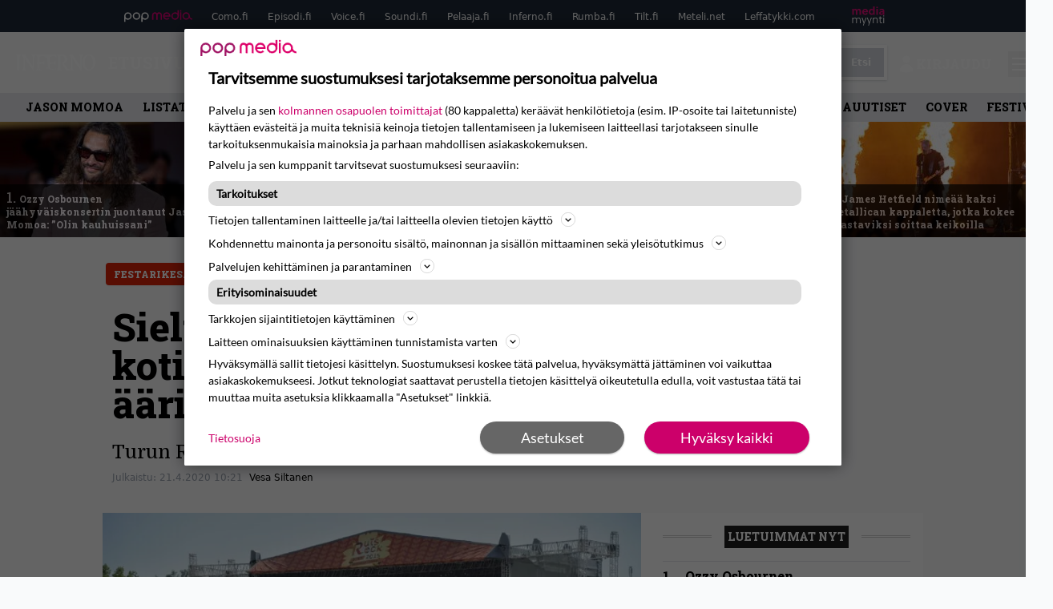

--- FILE ---
content_type: text/html; charset=UTF-8
request_url: https://www.inferno.fi/uutiset/sielta-se-nyt-tuli-ensimmainen-iso-kotimainen-festariperuutus-olemme-aarimmaisen-pahoillamme/
body_size: 30893
content:
<!doctype html>
<html lang="fi">
<head>
	<meta charset="UTF-8">
	<meta name="viewport" content="width=device-width, initial-scale=1">
	<link rel="profile" href="https://gmpg.org/xfn/11">
	<link rel="apple-touch-icon" sizes="180x180" href="/apple-touch-icon.png">
	<link rel="icon" type="image/png" sizes="32x32" href="/favicon-32x32.png">
	<link rel="icon" type="image/png" sizes="16x16" href="/favicon-16x16.png">
	<link rel="manifest" href="/site.webmanifest">
	<link rel="mask-icon" href="/safari-pinned-tab.svg" color="#000000">
	<meta name="msapplication-TileColor" content="#000000">
	<meta name="theme-color" content="#ffffff">


	
	
	<link href="https://www.inferno.fi/wp-content/cache/perfmatters/www.inferno.fi/fonts/966667694184.google-fonts.min.css" rel="stylesheet">

	<script src="https://www.inferno.fi/wp-content/themes/popmedia2030/assets/js/gravito-stub.js"></script>
	<script src="https://www.inferno.fi/wp-content/themes/popmedia2030/assets/js/gravito.js" async></script>
	<script>
		// Listen for the DOMContentLoaded event on the document
		document.addEventListener('DOMContentLoaded', function() {
			// Create a script element
			var script = document.createElement('script');

			// Set the source of the script to the Gravito SDK
			script.src = 'https://cdn.gravito.net/sdkv2/latest/sdk.js';

			// Set the script to load asynchronously
			script.async = true;

			// Define what to do once the script has loaded
			script.onload = function() {
				// Check if window.gravito and its init method are available
				if (window.gravito && typeof window.gravito.init === 'function') {
					// Your code to run after the script loads
					window.gravito.init("tcfCMP");
				} else {
					console.error('Gravito is not initialized properly.');
				}
			};

			// Append the script element to the head of the document
			document.head.appendChild(script);
		});

	</script>
	
	<meta name='robots' content='index, follow, max-image-preview:large, max-snippet:-1, max-video-preview:-1' />
	<style>img:is([sizes="auto" i], [sizes^="auto," i]) { contain-intrinsic-size: 3000px 1500px }</style>
	<link rel='dns-prefetch' href='//code.piano.io'>
<link rel='dns-prefetch' href='//cdn.cxense.com'>
<link rel='dns-prefetch' href='//securepubads.g.doubleclick.net'>
<link rel='dns-prefetch' href='//popmedia-cdn.relevant-digital.com'>

	<!-- This site is optimized with the Yoast SEO Premium plugin v25.7.1 (Yoast SEO v26.7) - https://yoast.com/wordpress/plugins/seo/ -->
	<title>Sieltä se nyt tuli, ensimmäinen iso kotimainen festariperuutus - &quot;Olemme äärimmäisen pahoillamme&quot; - Inferno.fi</title><link rel="preload" href="https://www.inferno.fi/wp-content/uploads/161832670660-256x144.jpg" as="image" fetchpriority="high"><link rel="preload" href="https://www.inferno.fi/wp-content/uploads/96-tuska2023-mikkopylkko-256x144.jpg" as="image" fetchpriority="high"><link rel="preload" href="https://www.inferno.fi/wp-content/cache/perfmatters/www.inferno.fi/fonts/BngMUXZYTXPIvIBgJJSb6ufN5qWr4xCC.woff2" as="font" type="font/woff2" crossorigin><link rel="preload" href="https://www.inferno.fi/wp-content/cache/perfmatters/www.inferno.fi/fonts/L0x8DFMnlVwD4h3hu_qnZypEiw.woff2" as="font" type="font/woff2" crossorigin><link rel="preload" href="https://securepubads.g.doubleclick.net/tag/js/gpt.js" as="script">
	<meta name="description" content="Turun Ruisrockia ei järjestetä tänä kesänä." />
	<link rel="canonical" href="https://www.inferno.fi/uutiset/sielta-se-nyt-tuli-ensimmainen-iso-kotimainen-festariperuutus-olemme-aarimmaisen-pahoillamme/" />
	<meta property="og:locale" content="fi_FI" />
	<meta property="og:type" content="article" />
	<meta property="og:title" content="Sieltä se nyt tuli, ensimmäinen iso kotimainen festariperuutus - &quot;Olemme äärimmäisen pahoillamme&quot;" />
	<meta property="og:description" content="Turun Ruisrockia ei järjestetä tänä kesänä. Järjestäjät ilmoittivat asiasta tänään sosiaalisessa mediassa. Ruisrockista tuli siis näin ensimmäinen iso kotimainen festivaali, joka ilmoittaa peruuntumisesta koronatilanteen vuoksi. &#8221;Turun kaupunginhallitus päätti 14.4. pitämässään kokouksessa suosittaa, että massatapahtumat perutaan Turussa heinäkuun loppuun asti. Vallitsevissa olosuhteissa Ruisrock katsoo, että tehty linjaus on oikea, ja on päättänyt kunnioittaa sitä&#8221;, järjestäjät kirjoittavat [&hellip;]" />
	<meta property="og:url" content="https://www.inferno.fi/uutiset/sielta-se-nyt-tuli-ensimmainen-iso-kotimainen-festariperuutus-olemme-aarimmaisen-pahoillamme/" />
	<meta property="og:site_name" content="Inferno.fi" />
	<meta property="article:publisher" content="https://www.facebook.com/InfernoMagazine/" />
	<meta property="og:image" content="https://www.inferno.fi/wp-content/uploads/1-03530388-scaled.jpg" />
	<meta property="og:image:width" content="2048" />
	<meta property="og:image:height" content="1361" />
	<meta property="og:image:type" content="image/jpeg" />
	<meta name="twitter:label1" content="Arvioitu lukuaika" />
	<meta name="twitter:data1" content="1 minuutti" />
	<script type="application/ld+json" class="yoast-schema-graph">{"@context":"https://schema.org","@graph":[{"@type":"NewsArticle","@id":"https://www.inferno.fi/uutiset/sielta-se-nyt-tuli-ensimmainen-iso-kotimainen-festariperuutus-olemme-aarimmaisen-pahoillamme/#article","isPartOf":{"@id":"https://www.inferno.fi/uutiset/sielta-se-nyt-tuli-ensimmainen-iso-kotimainen-festariperuutus-olemme-aarimmaisen-pahoillamme/"},"author":{"name":"Vesa Siltanen","@id":"https://www.inferno.fi/#/schema/person/6fa211dac23ec23a73df3e45f43f772b"},"headline":"Sieltä se nyt tuli, ensimmäinen iso kotimainen festariperuutus &#8211; &#8221;Olemme äärimmäisen pahoillamme&#8221;","datePublished":"2020-04-21T07:21:15+00:00","mainEntityOfPage":{"@id":"https://www.inferno.fi/uutiset/sielta-se-nyt-tuli-ensimmainen-iso-kotimainen-festariperuutus-olemme-aarimmaisen-pahoillamme/"},"wordCount":210,"commentCount":0,"image":{"@id":"https://www.inferno.fi/uutiset/sielta-se-nyt-tuli-ensimmainen-iso-kotimainen-festariperuutus-olemme-aarimmaisen-pahoillamme/#primaryimage"},"thumbnailUrl":"https://www.inferno.fi/wp-content/uploads/1-03530388-scaled.jpg","inLanguage":"fi","copyrightYear":"2020","copyrightHolder":{"@id":"https://www.inferno.fi/#organization"}},{"@type":"WebPage","@id":"https://www.inferno.fi/uutiset/sielta-se-nyt-tuli-ensimmainen-iso-kotimainen-festariperuutus-olemme-aarimmaisen-pahoillamme/","url":"https://www.inferno.fi/uutiset/sielta-se-nyt-tuli-ensimmainen-iso-kotimainen-festariperuutus-olemme-aarimmaisen-pahoillamme/","name":"Sieltä se nyt tuli, ensimmäinen iso kotimainen festariperuutus - \"Olemme äärimmäisen pahoillamme\" - Inferno.fi","isPartOf":{"@id":"https://www.inferno.fi/#website"},"primaryImageOfPage":{"@id":"https://www.inferno.fi/uutiset/sielta-se-nyt-tuli-ensimmainen-iso-kotimainen-festariperuutus-olemme-aarimmaisen-pahoillamme/#primaryimage"},"image":{"@id":"https://www.inferno.fi/uutiset/sielta-se-nyt-tuli-ensimmainen-iso-kotimainen-festariperuutus-olemme-aarimmaisen-pahoillamme/#primaryimage"},"thumbnailUrl":"https://www.inferno.fi/wp-content/uploads/1-03530388-scaled.jpg","datePublished":"2020-04-21T07:21:15+00:00","breadcrumb":{"@id":"https://www.inferno.fi/uutiset/sielta-se-nyt-tuli-ensimmainen-iso-kotimainen-festariperuutus-olemme-aarimmaisen-pahoillamme/#breadcrumb"},"inLanguage":"fi","potentialAction":[{"@type":"ReadAction","target":["https://www.inferno.fi/uutiset/sielta-se-nyt-tuli-ensimmainen-iso-kotimainen-festariperuutus-olemme-aarimmaisen-pahoillamme/"]}]},{"@type":"ImageObject","inLanguage":"fi","@id":"https://www.inferno.fi/uutiset/sielta-se-nyt-tuli-ensimmainen-iso-kotimainen-festariperuutus-olemme-aarimmaisen-pahoillamme/#primaryimage","url":"https://www.inferno.fi/wp-content/uploads/1-03530388-scaled.jpg","contentUrl":"https://www.inferno.fi/wp-content/uploads/1-03530388-scaled.jpg","width":2048,"height":1361,"caption":"Ruisrock kesällä 2015."},{"@type":"BreadcrumbList","@id":"https://www.inferno.fi/uutiset/sielta-se-nyt-tuli-ensimmainen-iso-kotimainen-festariperuutus-olemme-aarimmaisen-pahoillamme/#breadcrumb","itemListElement":[{"@type":"ListItem","position":1,"name":"Inferno","item":"https://www.inferno.fi/"},{"@type":"ListItem","position":2,"name":"Uutiset","item":"https://www.inferno.fi/uutiset/"},{"@type":"ListItem","position":3,"name":"Sieltä se nyt tuli, ensimmäinen iso kotimainen festariperuutus &#8211; &#8221;Olemme äärimmäisen pahoillamme&#8221;"}]},{"@type":"WebSite","@id":"https://www.inferno.fi/#website","url":"https://www.inferno.fi/","name":"Inferno.fi","description":"Raskaan rockin erikoislehti","potentialAction":[{"@type":"SearchAction","target":{"@type":"EntryPoint","urlTemplate":"https://www.inferno.fi/?s={search_term_string}"},"query-input":{"@type":"PropertyValueSpecification","valueRequired":true,"valueName":"search_term_string"}}],"inLanguage":"fi"},{"@type":"Person","@id":"https://www.inferno.fi/#/schema/person/6fa211dac23ec23a73df3e45f43f772b","name":"Vesa Siltanen","image":{"@type":"ImageObject","inLanguage":"fi","@id":"https://www.inferno.fi/#/schema/person/image/","url":"https://secure.gravatar.com/avatar/da50041e8652e43c3943634a254aff6f2569bac9f67650e19e1ccead5a52746e?s=96&d=mm&r=g","contentUrl":"https://secure.gravatar.com/avatar/da50041e8652e43c3943634a254aff6f2569bac9f67650e19e1ccead5a52746e?s=96&d=mm&r=g","caption":"Vesa Siltanen"},"sameAs":["https://x.com/siltaves"],"url":"https://www.inferno.fi/author/vesasiltanen/"}]}</script>
	<!-- / Yoast SEO Premium plugin. -->



<meta property="article:published_time" content="2020-04-21T10:21:15+03:00" />
<link rel='dns-prefetch' href='//cdn.parsely.com' />
<link rel='dns-prefetch' href='//v0.wordpress.com' />
<style id='wp-parsely-recommendations-style-inline-css'>
.parsely-recommendations-list-title{font-size:1.2em}.parsely-recommendations-list{list-style:none;padding:unset}.parsely-recommendations-cardbody{overflow:hidden;padding:.8em;text-overflow:ellipsis;white-space:nowrap}.parsely-recommendations-cardmedia{padding:.8em .8em 0}

</style>
<style id='jetpack-sharing-buttons-style-inline-css'>
.jetpack-sharing-buttons__services-list{display:flex;flex-direction:row;flex-wrap:wrap;gap:0;list-style-type:none;margin:5px;padding:0}.jetpack-sharing-buttons__services-list.has-small-icon-size{font-size:12px}.jetpack-sharing-buttons__services-list.has-normal-icon-size{font-size:16px}.jetpack-sharing-buttons__services-list.has-large-icon-size{font-size:24px}.jetpack-sharing-buttons__services-list.has-huge-icon-size{font-size:36px}@media print{.jetpack-sharing-buttons__services-list{display:none!important}}.editor-styles-wrapper .wp-block-jetpack-sharing-buttons{gap:0;padding-inline-start:0}ul.jetpack-sharing-buttons__services-list.has-background{padding:1.25em 2.375em}
</style>
<link rel='stylesheet' id='ep_general_styles-css' href='https://www.inferno.fi/wp-content/plugins/elasticpress/dist/css/general-styles.css?ver=66295efe92a630617c00' media='all' />
<link rel="stylesheet" id="popmedia2030-style-css" href="https://www.inferno.fi/wp-content/cache/perfmatters/www.inferno.fi/minify/754de297372c.style.min.css?ver=1.0.7" media="all">
<link rel="stylesheet" id="tailwind-css" href="https://www.inferno.fi/wp-content/cache/perfmatters/www.inferno.fi/minify/e5e162b68399.main.prod.min.css?ver=1.0.16" media="all">
<link rel="alternate" title="oEmbed (JSON)" type="application/json+oembed" href="https://www.inferno.fi/wp-json/oembed/1.0/embed?url=https%3A%2F%2Fwww.inferno.fi%2Fuutiset%2Fsielta-se-nyt-tuli-ensimmainen-iso-kotimainen-festariperuutus-olemme-aarimmaisen-pahoillamme%2F" />
<link rel="alternate" title="oEmbed (XML)" type="text/xml+oembed" href="https://www.inferno.fi/wp-json/oembed/1.0/embed?url=https%3A%2F%2Fwww.inferno.fi%2Fuutiset%2Fsielta-se-nyt-tuli-ensimmainen-iso-kotimainen-festariperuutus-olemme-aarimmaisen-pahoillamme%2F&#038;format=xml" />
<script async id="ebx" src="//applets.ebxcdn.com/ebx.js"></script><script type="application/ld+json" class="wp-parsely-metadata">{"@context":"https:\/\/schema.org","@type":"NewsArticle","headline":"Sielt\u00e4 se nyt tuli, ensimm\u00e4inen iso kotimainen festariperuutus &#8211; &#8221;Olemme \u00e4\u00e4rimm\u00e4isen pahoillamme&#8221;","url":"https:\/\/www.inferno.fi\/uutiset\/sielta-se-nyt-tuli-ensimmainen-iso-kotimainen-festariperuutus-olemme-aarimmaisen-pahoillamme\/","mainEntityOfPage":{"@type":"WebPage","@id":"https:\/\/www.inferno.fi\/uutiset\/sielta-se-nyt-tuli-ensimmainen-iso-kotimainen-festariperuutus-olemme-aarimmaisen-pahoillamme\/"},"thumbnailUrl":"https:\/\/www.inferno.fi\/wp-content\/uploads\/1-03530388-150x150.jpg","image":{"@type":"ImageObject","url":"https:\/\/www.inferno.fi\/wp-content\/uploads\/1-03530388-scaled.jpg"},"articleSection":"Uutiset","author":[{"@type":"Person","name":"Vesa Siltanen","url":"https:\/\/www.inferno.fi\/author\/vesasiltanen\/"}],"creator":["Vesa Siltanen"],"publisher":{"@type":"NewsMediaOrganization","name":"Inferno.fi","logo":{"@type":"ImageObject","url":"https:\/\/www.inferno.fi\/android-chrome-512x512.png"},"url":"https:\/\/www.inferno.fi","sameAs":["https:\/\/fi.wikipedia.org\/wiki\/Inferno_(lehti)","https:\/\/www.facebook.com\/InfernoMagazine","https:\/\/www.instagram.com\/inferno_magazine\/"],"publishingPrinciples":"https:\/\/www.inferno.fi\/toimituslinja-ja-julkaisuperiaatteet\/","contactPoint":[{"@type":"ContactPoint","contactType":"newsroom","url":"https:\/\/www.inferno.fi\/yhteystiedot\/","email":"inferno@popmedia.fi","areaServed":["FI"],"availableLanguage":["fi","en"]}]},"keywords":["festarikesa-2020","koronavirus","peruuntuminen","ruisrock"],"dateCreated":"2020-04-21T07:21:15Z","datePublished":"2020-04-21T07:21:15Z","dateModified":"2020-04-21T07:21:15Z","inLanguage":"fi","isAccessibleForFree":true,"sourceOrganization":{"@type":"NewsMediaOrganization","name":"Pop Media Oy","url":"https:\/\/www.popmedia.fi"},"metadata":{"url":"https:\/\/www.inferno.fi\/wp-content\/uploads\/1-03530388-scaled.jpg"}}</script><noscript><style>.perfmatters-lazy[data-src]{display:none !important;}</style></noscript><style>.perfmatters-lazy-youtube{position:relative;width:100%;max-width:100%;height:0;padding-bottom:56.23%;overflow:hidden}.perfmatters-lazy-youtube img{position:absolute;top:0;right:0;bottom:0;left:0;display:block;width:100%;max-width:100%;height:auto;margin:auto;border:none;cursor:pointer;transition:.5s all;-webkit-transition:.5s all;-moz-transition:.5s all}.perfmatters-lazy-youtube img:hover{-webkit-filter:brightness(75%)}.perfmatters-lazy-youtube .play{position:absolute;top:50%;left:50%;right:auto;width:68px;height:48px;margin-left:-34px;margin-top:-24px;background:url(https://www.inferno.fi/wp-content/plugins/perfmatters/img/youtube.svg) no-repeat;background-position:center;background-size:cover;pointer-events:none;filter:grayscale(1)}.perfmatters-lazy-youtube:hover .play{filter:grayscale(0)}.perfmatters-lazy-youtube iframe{position:absolute;top:0;left:0;width:100%;height:100%;z-index:99}</style>
	
		<script>
			document.cookie = "__adblocker=; expires=Thu, 01 Jan 1970 00:00:00 GMT; path=/";
			var setNptTechAdblockerCookie = function(adblocker) {
				var d = new Date();
				d.setTime(d.getTime() + 60 * 5 * 1000);
				document.cookie = "__adblocker=" + (adblocker ? "true" : "false") + "; expires=" + d.toUTCString() + "; path=/";
			};
			var script = document.createElement("script");
			script.setAttribute("async", true);
			script.setAttribute("src", "//www.npttech.com/advertising.js");
			script.setAttribute("onerror", "setNptTechAdblockerCookie(true);");
			document.getElementsByTagName("head")[0].appendChild(script);
		</script>

	
		<script type='text/javascript'>
			var cX = window.cX = window.cX || {
            options: { tcf20: true } }; cX.callQueue = cX.callQueue || [];
		cX.callQueue.push(['getUserSegmentIds', {persistedQueryId: "7ef7b8892343d15d4ec963acf7cc3ce8d5e50c48", callback: function(segments) {
		if(typeof window.localStorage === 'object' && typeof window.localStorage.getItem === 'function') {
			localStorage.setItem("cxSegments", segments.join(","));
		}
		}}]);
		
		function getUserSegmentIdsLocal() {
		var segments = [];
		if(typeof window.localStorage === 'object' && typeof window.localStorage.getItem === 'function' && localStorage.getItem("cxSegments") !== null && localStorage.getItem("cxSegments").length>0) {
			segments = localStorage.getItem("cxSegments").split(',');
		}
		return segments;
		}
		</script>

	<script async src="https://securepubads.g.doubleclick.net/tag/js/gpt.js"></script>
	<script async src="https://popmedia-cdn.relevant-digital.com/static/tags/6377359998b1d5d6f9bd39e0.js"></script>
	<script>	
		function loadAds() {
			window.relevantDigital = window.relevantDigital || {};
			relevantDigital.cmd = relevantDigital.cmd || [];
			relevantDigital.cmd.push(function() {
				relevantDigital.loadPrebid({
					configId: '63778196d1e4caafe3c3f20a', //Como config id
					delayedAdserverLoading: true,
					manageAdserver: true,	
					collapseEmptyDivs: true,
					collapseBeforeAdFetch: false,
					noGpt: true, //set to true when gpt is present on page. 
					allowedDivIds: null, // set to an array to only load certain <div>s, example - ["divId1", "divId2"]
					
				});
			});
		}

			function deviceHandler() {
			var type = window.innerWidth < 980 ? 'mobile' : 'desktop';
			["data-lazy-" + type + "-ad-unit-id", "data-" + type + "-ad-unit-id"].forEach(function(attr) {
				Array.from(document.querySelectorAll("["+ attr + "]")).forEach(function (elm){
					elm.setAttribute(attr.replace(type + "-", ""), elm.getAttribute(attr));
				});
			});
			}
		</script>

		<script async='async' src='https://functions.adnami.io/api/macro/adsm.macro.inferno.fi.js'></script>

	
	<!-- piano composer staging
	<script>(function(src){var a=document.createElement("script");a.type="text/javascript";a.async=true;a.src=src;var b=document.getElementsByTagName("script")[0];b.parentNode.insertBefore(a,b)})("https://sandbox.tinypass.com/xbuilder/experience/load?aid=eTqWN6mTsu");</script>
		 -->
	<!-- piano composer production -->
	<script>(function(src){var a=document.createElement("script");a.type="text/javascript";a.async=true;a.src=src;var b=document.getElementsByTagName("script")[0];b.parentNode.insertBefore(a,b)})("https://experience-eu.piano.io/xbuilder/experience/load?aid=GusKXSzlpe");</script>

	<!-- piano -->
			<script>

	// initialize tp
	tp = window["tp"] || [];

	tp.push(["init", function() {

	// The content published date GMT
	tp.push(["setContentCreated", "2020-04-21 10:21:15"]);
	// The content author
	tp.push(["setContentAuthor", "Vesa Siltanen"]);
	// The content tags
	
	var tags = [];
			tags.push("festarikesa-2020");
			tags.push("koronavirus");
			tags.push("peruuntuminen");
			tags.push("ruisrock");
		tp.push(["setTags", tags]);
		// If the content is native advertising
	tp.push(["setContentIsNative", false]);

	}]);
	</script>
	
	
</head>

<body class="wp-singular uutiset-template-default single single-uutiset postid-75657 wp-theme-popmedia2030 bg-gray-50 no-sidebar">


<div id="page" class="site">

	<header id="masthead" class="site-header">
		<div class="site-branding">

			<nav id="site-navigation" class="main-navigation" x-data="menuNavigation">
	<!-- pop media navbar -->
    <div class="flex flex-wrap hidden md:inline lg:inline">
        <section class="relative mx-auto">
			<nav class="flex justify-between bg-gray-800 text-white">
				<div class="px-2 xl:px-12 py-2 flex w-full items-center popbar">
				<ul class="hidden md:flex px-2 mx-auto text-xs space-x-6">
					<li><a class="hover:text-gray-200" href="https://www.popmedia.fi" target="_blank"><svg xmlns="http://www.w3.org/2000/svg" id="Layer_1" data-name="Layer 1" viewBox="0 0 694.24 117.39">
  <defs>
    <style>
      .cls-5{fill:#de0076;}.cls-2{fill:#a71b71;}
    </style>
    <title>Popmedia.fi</title>
  </defs>
  <path d="M471.4 58.69a38 38 0 1 0-11.11 26.79l-9.19-9.19a24.92 24.92 0 0 1-41.73-11.1h61.45a38 38 0 0 0 .58-6.5zm-62-6.5a24.94 24.94 0 0 1 48.16 0z" class="cls-5"/>
  <path d="M125.17 96.64a37.94 37.94 0 1 1 37.94-37.94 38 38 0 0 1-37.94 37.94zm0-62.89a24.94 24.94 0 1 0 24.94 24.94 25 25 0 0 0-24.94-24.94zM37.94 20.75A38 38 0 0 0 0 58.69v58.69h13V87.25a37.93 37.93 0 1 0 24.94-66.5zm0 62.89a24.94 24.94 0 1 1 24.95-24.95 25 25 0 0 1-24.95 24.95zM212.39 20.75a38 38 0 0 0-37.94 37.94v58.69h13V87.25a37.93 37.93 0 1 0 24.94-66.5zm0 62.89a24.94 24.94 0 1 1 24.94-24.94 25 25 0 0 1-24.94 24.94z" class="cls-2"/>
  <path d="M556.58 0h-13v30.14a37.92 37.92 0 1 0 13 28.56zm-37.94 83.64a24.94 24.94 0 1 1 24.94-24.94 25 25 0 0 1-24.94 24.94zM384.17 48.9A28.21 28.21 0 0 0 334.23 31a28.15 28.15 0 0 0-49.85 17.9v47.74h13V48.92a15.17 15.17 0 0 1 30.33 0v47.72h13V48.92a15.23 15.23 0 0 1 30.45 0v47.72h13V48.9zM568.92 20.75h13v75.89h-13zM568.92 0h13v13h-13zM669.3 58.69a38 38 0 1 0-6.5 21.22 37.94 37.94 0 0 0 31.45 16.73v-13a25 25 0 0 1-24.95-24.95zm-37.95 24.94a24.94 24.94 0 1 1 24.94-24.94 25 25 0 0 1-24.94 24.94z" class="cls-5"/>
</svg>
</a></li>
					<li><a class="hover:text-gray-200 top-1 relative align-middle" href="https://www.como.fi" target="_blank" title="Kotimaan viihde Comossa">Como.fi</a></li>
					<li><a class="hover:text-gray-200 top-1 relative align-middle" href="https://www.episodi.fi" target="_blank" title="Elokuvat ja tv-sarjat Episodista">Episodi.fi</a></li>
					<li><a class="hover:text-gray-200 top-1 relative align-middle" href="https://www.voice.fi" target="_blank" title="Voice - kotimaan uutiset">Voice.fi</a></li>
					<li><a class="hover:text-gray-200 top-1 relative align-middle" href="https://www.soundi.fi" target="_blank" title="Soundi">Soundi.fi</a></li>
					<li><a class="hover:text-gray-200 top-1 relative align-middle" href="https://www.pelaaja.fi" target="_blank" title="Suomen paras pelimedia Pelaaja">Pelaaja.fi</a></li>
					<li><a class="hover:text-gray-200 top-1 relative align-middle" href="https://www.inferno.fi" target="_blank" title="Inferno">Inferno.fi</a></li>
					<li><a class="hover:text-gray-200 top-1 relative align-middle" href="https://www.rumba.fi" target="_blank" title="Rumba">Rumba.fi</a></li>
					<li><a class="hover:text-gray-200 top-1 relative align-middle" href="https://www.tilt.fi" target="_blank" title="Tilt">Tilt.fi</a></li>
					<li><a class="hover:text-gray-200 top-1 relative align-middle" href="https://www.meteli.net" target="_blank" title="Keikat tänään Metelistä">Meteli.net</a></li>
					<li><a class="hover:text-gray-200 top-1 relative align-middle" href="https://www.leffatykki.com" target="_blank" title="Parhaat elokuvat ja sarjat Leffatykistä">Leffatykki.com</a></li>
					<li><a class="hover:text-gray-200" href="https://popmedia.ocast.com/fi/" target="_blank"><svg id="Layer_1" data-name="Layer 1" xmlns="http://www.w3.org/2000/svg" viewBox="0 0 258.7 154.6"><defs><style>.cls-3{fill:#d17;}.cls-2{fill:#fff;}</style></defs><title>mediamyynti</title><path class="cls-3" d="M58.5,67.29V43.43c0-3.5-.09-7.44-1.44-10.14C55.9,31,53.65,30,50.78,30a11.68,11.68,0,0,0-9.24,5.38A64.82,64.82,0,0,1,42,42.8v24.5H29.25V43.43c0-3.5,0-7.54-1.44-10.23C26.65,31,24.49,30,21.8,30c-3.14,0-6.73,2-9.06,4.66V67.29H0V20.1H11l.9,5.74A17.45,17.45,0,0,1,25.57,19a15.4,15.4,0,0,1,13.37,7.9A18.32,18.32,0,0,1,54.64,19,15.6,15.6,0,0,1,67,25.12C70.7,29.88,71.24,36,71.24,42.8v24.5Z"/><path class="cls-3" d="M93,46.84c.89,6.46,5.11,11.31,11.84,11.31,6.1,0,9.24-2.51,12.29-7l8.34,5.65c-5.38,7.81-11.39,11.58-21.53,11.58-14.26,0-23.86-10-23.86-24.14S90.49,19,104,19c13.1,0,22.79,9.24,22.79,21.8a34.28,34.28,0,0,1-.63,6Zm20.81-8.7c-.27-5.65-4.22-9.15-9.42-9.15-6.1,0-9.42,3.86-10.77,9.15Z"/><path class="cls-3" d="M170.46,67.29l-1.08-5.83c-3.32,5.21-9.69,6.91-14.53,6.91-12.47,0-22-11.13-22-24.85C132.87,30.24,142.2,19,155,19c4.49,0,10.14,1.61,13.73,5.65V0h12.74V67.29Zm-1.7-32.21A13.74,13.74,0,0,0,157.81,30c-8.16,0-11.93,7.27-11.93,13.91,0,6.91,4.49,13.55,11.76,13.55a12.36,12.36,0,0,0,11.13-6.19Z"/><path class="cls-3" d="M193.91,13.55V2.69h12.74V13.55Zm0,53.75V20.1h12.74v47.2Z"/><path class="cls-3" d="M247.67,67.29l-1-4c-3.05,3.77-7.81,5.11-12.83,5.11-8.79,0-17-5.29-17-15,0-11.58,10.77-15.25,20.55-15.25a42.2,42.2,0,0,1,8.53,1V38.4c0-5.92-2.43-9.51-9.33-9.51-5.38,0-10.14,2-14.26,4.13L219,23.87A47.16,47.16,0,0,1,239.23,19c13.1,0,19.47,7.63,19.47,19.92V67.29ZM246,46.75a29.64,29.64,0,0,0-6.46-.81c-4.66,0-10.14,1.71-10.14,7.27,0,4.13,3.41,6.28,7.18,6.28a13.88,13.88,0,0,0,9.42-4Z"/><path class="cls-2" d="M7.31,90.8v7.72c3.5-5.83,8.88-8.79,14.63-8.79,7.36,0,11.66,3.32,13.82,9.06,5.56-7.09,10-9.06,15.43-9.06,11.66,0,16.42,7.44,16.42,21.17v23.69H61.5v-22.7c0-8.35-1.88-16.6-10.59-16.6-5.21,0-10.5,3.5-13.82,9.15a46.24,46.24,0,0,1,.36,6.28v23.87h-6.1v-22.7c0-8.26-1.52-16.6-10.32-16.6-5.56,0-10.86,4.66-13.73,10.23v29.07H1.21V90.8Z"/><path class="cls-2" d="M82.9,90.8l12.38,37.06L108.48,90.8H115L91.25,154.6,86,152.54l5.83-15.8L76.26,90.8Z"/><path class="cls-2" d="M125.19,90.8l12.38,37.06L150.76,90.8h6.55l-23.78,63.8-5.21-2.06,5.83-15.8L118.55,90.8Z"/><path class="cls-2" d="M172.67,90.8v7.72a17.3,17.3,0,0,1,15.61-8.79c12.47,0,16.51,8,16.51,21.17v23.69h-6.1v-22.7c0-8.26-1.53-16.6-11.31-16.6-6.55,0-11.85,4.66-14.72,10.23v29.07h-6.1V90.8Z"/><path class="cls-2" d="M227.53,96.37V120.5c0,7.89,2.69,9.33,6.73,9.33a16.25,16.25,0,0,0,5.38-1.17l1.53,4.84a14.77,14.77,0,0,1-7,1.88c-8.53,0-12.74-5.11-12.74-14.18V96.37h-6.19V90.8h6.19V79.86h6.1V90.8h12.74v5.56Z"/><path class="cls-2" d="M250.78,81V72.59h6.1V81Zm0,53.57V90.8h6.1v43.79Z"/></svg></a></li>
				</ul>
				</div>
			</nav>
        
        </section>
    </div>
    <!-- site main navbar -->
    <div class="flex flex-wrap">
		<section class="relative w-full">
			<nav class="flex justify-between bg-gradient-to-b from-tilt-light to-tilt-dark text-white">
				<div class="px-5 xl:px-12 py-4 flex w-full items-center">
                    <div class="logo w-40">
					<a href="/" title="Inferno" class="block"><svg xmlns="http://www.w3.org/2000/svg" id="Layer_1" data-name="Layer 1" viewBox="0 0 482.5 99.5">
  <defs>
    <style>
      .cls-1{fill:#fff;}
    </style>
  </defs>
  <path d="M101.7 71.3V15.9a22.1 22.1 0 0 0-.9-5.5C99 8.7 98 5.7 95.3 5.3l-1.8-1V1.7h31.1l-2.4 3.5c-1.4 0-6.6 1.5-7.5 2.8s-2.8 5.3-4 8l-.5 4.2v77.9l-2.3-25.4-2.4 26.8-1.9-2.7-.8-11.8-1.1 9.2-47.6-69v58.1c.3 2.1.2 4.2 1.1 6s2.8 4.7 5.5 4.9c.5.9 3 1.1 1.6 2.4l-.4.7-10.7.3h-9l-4.8-5.4c1.2-.2 2.6.3 3.4-.6s3.1-5.1 4.4-7.7l.4-4.3V21.3c-2.6-3.4-2.3-8-6.1-11-1.5-1.6-3.3-3.2-5.4-3.8V4.1L53.8.5h.2zM390.5 71.3V15.9a19.3 19.3 0 0 0-.9-5.5c-1.8-1.7-2.8-4.7-5.5-5.1l-1.8-1V1.7h25V7c-1.4.1-2.9-.3-3.8 1s-2.7 5.2-4 7.8l-.5 3.5-.2 42.9V98l-.9.3-3.2-10.9 2.3 11.2-.7.2-8.3-16 7.3 16.3-1.2.4-51.2-74.3h-.1v58c.2 2.1.2 4.3 1 6.1s2.8 4.7 5.5 4.9 3 1.1 1.6 2.4l-2.6.7-5-4.7 1.8 4.7-4.9-.7-1.3-8v8.7h-2.2l-.4-9.3-2.3 9.4-8-.2v-5.1c1.3-.2 2.9.4 3.7-.8s2.9-4.7 4.1-7.2l.5-3.7V21.3c-2.4-3.2-2.3-7.6-5.6-10.5a26.3 26.3 0 0 0-5.2-4.1l-.9-.2V4.1L342.3.5h.3zM4.9 94.5c0-.3 4.3-6.8 4.4-8.1S5 91.3 5.1 90.8v-4.4C5.9 65.2 7.6 9.8 5.7 8S1.9 5.5 0 4.3V1.7h29.8V7c-1.2.1-2.6-.4-3.4.7-2.3 3.4-5.1 6.5-5 10.8l-.2 13.7v47.2a128 128 0 0 0 2.4 17c.2.6-6.7-20.7-6.5-20.1.7 2.5 2.2 20.7 2.3 22" class="cls-1"/>
  <path d="M181.1 13.1l1.9 11.5-4.7-7c-1.6-2.9-4.7-4.4-7.2-6.3-4.1-2.2-9-2.5-14.1-2.5-4.5 2.1-9 4.5-13.5 6.8v31h16.8c3.4-.3 6.8-1.6 8.4-4.9a8.5 8.5 0 0 0 .7-2.5h2.4v22.4H168a3.6 3.6 0 0 0-1.7-2.4l-3.5-2.9c-2-.1-4.2-3-6-.4l-1.5 1-12 3.5v26.3a6.5 6.5 0 0 0 2.7 5.8c1.7 1.6 9.2 3.9 11.2 4.7l-1 1.8-8.2-.4-2.2-3.9.5 4.1-5.1-.7-5.2-21.5 1.2 21.4-5.6-.4-1.1-6.2-1.1 6.1-6.3-.4-.9-1.4c.8-.8 1.6-1.9 2.8-2.1 2.6-2.3 3.2-5.8 4.9-8.6 1-4.4.9-9.4.8-14.3L127 57.1l1.9-17.9 1.9-7.1c-.3-7.3.9-15.3-3.7-20.8-.8-1.3-1.3-3.1-2.9-3.7l-2-2.2V1.7H181zM246.8 17.6h-3.6c-.9-2.7-3.7-4.4-5.8-6.3s-5.6-2.7-9-2.5h-4.8l-16.2 7.4v30.5h20c3.5-.1 6.8-.8 9.1-3.9a7.1 7.1 0 0 0 1.9-4.2h2.5v23H237c-1.2-2.7-4.1-3.8-6.3-5.6s-4.6-2.5-6.7-.6a7.4 7.4 0 0 1-4.3 1.6l-12.2 3.4v23.9c.7 1.3 2.1 1.6 3.2 2.2l6.5 2a4.9 4.9 0 0 0 4.5 2.6c4.7.6 9.2 1.4 14 1.7l7-7.6c.2-.7.3-1.8 1.4-1.4l-1.5 1.6c0 1.8.8 3.1 1.2 4.7s-1.2 1.2-1.8 1.7-4.1 1.8-6.4 1l-4.2 4.4-5.9-1.7.3-2-2.3 1.8-7.4-1.8-1.1-3.4-.7 2.7-8.4-1.7.3-4-1.8 3.6-7.9-2.3 2.5-11-4.8 10.9-2.5-.6 2.7-6.2-5 5.7-3.7-.9v-3.6c2.7-.1 4.8-1.7 7-3s2-4.5 1.9-7.3L191 35.7l-.3-1c0-3.2.7-6.9-.8-9.6a5.5 5.5 0 0 0-2.6-.8l-1.7-11.6v-11h58.9zM473.1 14.1c8.6 12 10.3 27.4 9 42.9-1 8.2-3.4 15.9-8.2 22.5a39.2 39.2 0 0 1-13.4 14.7c-.5.3-1.4-4.6-1.9-4.3s1 4.7.5 5-5.5 2.9-7.5 3.3-.2-5.6-.8-5.4-2.1 6.1-2.6 6.1a28.1 28.1 0 0 1-4.5.3 36.3 36.3 0 0 1-9.1-.8c-.5-.1-2.1-6.9-2.6-7s1.2 6.8.7 6.7a60.2 60.2 0 0 1-5.9-2.1c-.4-.2.4-3.4 0-3.6s-1 2.9-1.4 2.6A37.2 37.2 0 0 1 410 78.9c-5.9-11.3-7.1-25.2-5.8-38.8 1.7-16.2 12.1-34 28.8-38.7 14.9-3.7 30.8-.1 40.1 12.7zm-15.6.8A19 19 0 0 0 437 7.7c-10.9 2.5-15.7 14.2-17.2 23.9-2.4 15.8-2.5 34.1 5.5 47.3 3.6 6.8 10.4 14.4 19 13.4s15.8-5.8 18.8-13.2c4.5-10.7 5-23.3 4.3-35.9-.6-9-2.9-17.4-7.6-24.9zM281.5 1.8c7.9.8 16.3.6 21.3 7.9 3.6 4.1 4.2 9.6 6.9 14.1s1.3 12.9-2.1 17.7a24.7 24.7 0 0 1-14.1 11.4 18.7 18.7 0 0 0-2.9 1.2l17.2 26.2c3.7 4.8 10.9 12 17 11.7 1.5-.1.2 0 1.2.2v5.1h-2.7l-3.1-3.5.4 3.6h-6.2l-.4-5.8-.9 6.1-9.8-10.5 8 10.2-6.9.6L276 51.5c-.9 0-1.5 1.1-2 1.7a5.9 5.9 0 0 1-1.6 2.1h-2.7v28.3c.2 2 .2 4 .9 5.7s3 4.3 5.6 4.4l2 1.2v2.3l-7.3-.3-3.5-7.3 2.2 7.6-4.1-.4-2.6-7.9.7 8.3H260l-1-3.5-.3 2.9-5.4.6 1-6.1-3.2 6.1h-2.7v-5.1c1.3-.2 2.8.4 3.6-.8s2.9-5.2 4.2-7.8l.4-4.4V16.4a20.6 20.6 0 0 0-.9-5.9c-1.8-1.7-2.8-4.8-5.5-5.2l-1.9-1.1V1.7h33.1zM292.7 16c-5.1-7.7-14.8-8.2-23-6.3v38c1.9.5 4.2 1.7 6.3.6 6.1-.8 12.2-1.7 16.5-6.8s5-15.4 2.1-22.2z" class="cls-1"/>
</svg>
</a>
                    </div>
					<ul class="hidden lg:flex px-4 mx-auto font-bold font-montserrat uppercase font-heading text-md lg:text-xl space-x-6">
                        <li><a class="hover:text-gray-200" href="/">Etusivu</a></li>
                        <li><a class="hover:text-gray-200" href="/uutiset/">Uutiset</a></li>
						<li><a class="hover:text-gray-200" href="/arviot/">Levyarviot</a></li>
                        <li><a class="hover:text-gray-200" href="/lehti/">Lehti</a></li>
						<li><a class="hover:text-gray-200" href="/osiot/haastattelut/">Haastattelut</a></li>
						<li><a class="hover:text-gray-200" href="https://www.backstagerockshop.com/collections/inferno?utm_source=inferno&utm_medium=affiliate&utm_campaign=inferno" target="_blank">Kauppa</a></li>
					</ul>
					<div class="hidden lg:inline w-128">
						<div class="relative">
	<form id="searchform" method="get" action="https://www.inferno.fi/">
		<div class="bg-white shadow p-1 flex">
			<span class="w-auto flex justify-end items-center text-gray-500 p-2">
				<i class="material-icons text-xl"><svg xmlns="http://www.w3.org/2000/svg" class="h-5 w-5" viewBox="0 0 20 20"
						fill="currentColor">
						<path fill-rule="evenodd"
							d="M8 4a4 4 0 100 8 4 4 0 000-8zM2 8a6 6 0 1110.89 3.476l4.817 4.817a1 1 0 01-1.414 1.414l-4.816-4.816A6 6 0 012 8z"
							clip-rule="evenodd" />
					</svg></i>
			</span>
			<input x-ref="searchField" class="w-full p-2 text-gray-800 search-field text-sm border-0" name="s" type="text"
				placeholder="esim. Tuska" value="">
			<button type="submit" class="bg-gray-300 hover:bg-gray-500 text-white p-2 pl-4 pr-4">
				<p class="font-semibold text-xs">Etsi</p>
			</button>
		</div>
	</form>
</div>





					</div>

					<div class="hidden lg:flex pt-1 pl-3 font-bold font-montserrat uppercase font-heading text-md lg:text-md flex">
						<svg xmlns="http://www.w3.org/2000/svg" viewBox="0 0 24 24" fill="currentColor" class="w-6 h-6">
							<path fill-rule="evenodd" d="M7.5 6a4.5 4.5 0 119 0 4.5 4.5 0 01-9 0zM3.751 20.105a8.25 8.25 0 0116.498 0 .75.75 0 01-.437.695A18.683 18.683 0 0112 22.5c-2.786 0-5.433-.608-7.812-1.7a.75.75 0 01-.437-.695z" clip-rule="evenodd" />
						</svg>
						<a href="javascript:void(0)" class="hidden w-128" id="pianoLogin">Kirjaudu</a>
						<div href="javascript:void(0)" class="hidden w-128" id="pianoUsername">
							<!-- <div class="bg-white hidden piano-submenu">
								<a href="javascript:void(0)" id="pianoLogout">Kirjaudu ulos</a>
							</div> -->
						</div>
					</div>
                    <style>
                        #pianoUsername {
                            position:relative;
                        }
	                    #pianoUsername:hover > .piano-submenu {
		                    display: block;
		                    position: absolute;
		                    right: 0;
		                    padding: 5px 5px;
		                    color: black;
		                    text-align: right;
		                    padding-left: 50px;
		                    border-radius: 2px;
	                    }
                    </style>
					
					<div class="lg:hidden inline absolute right-20 top-6">
						<button class="text-white z-20 hover:text-gray-500 mobile-search-button" @click="toggleSearch">
							<svg xmlns="http://www.w3.org/2000/svg" class="h-6 w-6" viewBox="0 0 20 20" fill="currentColor">
								<path fill-rule="evenodd" d="M8 4a4 4 0 100 8 4 4 0 000-8zM2 8a6 6 0 1110.89 3.476l4.817 4.817a1 1 0 01-1.414 1.414l-4.816-4.816A6 6 0 012 8z" clip-rule="evenodd" />
							</svg>
						</button>
					</div>
				</div>
				<div class="flex items-center pr-6">
					<button
						class="burger-button burger-icon"
						data-burger-state="off"
						@click="toggleMobileMenu"
						x-ref="burgerButton">
						<span class="burger-icon-wing burger-icon-wing--tl"></span>
						<span class="burger-icon-wing burger-icon-wing--tr"></span>
						<span class="burger-icon-wing burger-icon-wing--m"></span>
						<span class="burger-icon-wing burger-icon-wing--br"></span>
						<span class="burger-icon-wing burger-icon-wing--bl"></span>
					</button>
				</div>
			</nav>
		</section>
	</div>

	<section class="overflow-x-scroll lg:overflow-x-auto hide-scroll-bar bg-gray-200 w-full">
		<!-- navbar -->
		<nav class="px-6 xl:px-12 py-2">

			<!-- Nav Links -->
			<ul class="flex px-2 font-semibold space-x-6 text-sm font-montserrat uppercase">
												<li class="flex-shrink-0">
									<a class="hover:text-gray-500" href="https://www.inferno.fi/aiheet/jason-momoa/">Jason Momoa</a>
								</li>
															<li class="flex-shrink-0">
									<a class="hover:text-gray-500" href="https://www.inferno.fi/aiheet/listat/">listat</a>
								</li>
															<li class="flex-shrink-0">
									<a class="hover:text-gray-500" href="https://www.inferno.fi/aiheet/suomi-mainittu/">suomi mainittu</a>
								</li>
															<li class="flex-shrink-0">
									<a class="hover:text-gray-500" href="https://www.inferno.fi/aiheet/torilla-tavataan/">torilla tavataan</a>
								</li>
															<li class="flex-shrink-0">
									<a class="hover:text-gray-500" href="https://www.inferno.fi/aiheet/kokoonpanomuutos/">Kokoonpanomuutos</a>
								</li>
															<li class="flex-shrink-0">
									<a class="hover:text-gray-500" href="https://www.inferno.fi/aiheet/miehistonvaihdos/">Miehistönvaihdos</a>
								</li>
															<li class="flex-shrink-0">
									<a class="hover:text-gray-500" href="https://www.inferno.fi/aiheet/keikkauutiset/">keikkauutiset</a>
								</li>
															<li class="flex-shrink-0">
									<a class="hover:text-gray-500" href="https://www.inferno.fi/aiheet/cover/">cover</a>
								</li>
															<li class="flex-shrink-0">
									<a class="hover:text-gray-500" href="https://www.inferno.fi/aiheet/festivaalit/">festivaalit</a>
								</li>
															<li class="flex-shrink-0">
									<a class="hover:text-gray-500" href="https://www.inferno.fi/aiheet/musiikkivideo/">musiikkivideo</a>
								</li>
															<li class="flex-shrink-0">
									<a class="hover:text-gray-500" href="https://www.inferno.fi/aiheet/jasenen-eroaminen/">Jäsenen eroaminen</a>
								</li>
															<li class="flex-shrink-0">
									<a class="hover:text-gray-500" href="https://www.inferno.fi/aiheet/uusi-levy/">Uusi levy</a>
								</li>
															<li class="flex-shrink-0">
									<a class="hover:text-gray-500" href="https://www.inferno.fi/aiheet/festarikesa-2026/">festarikesä 2026</a>
								</li>
															<li class="flex-shrink-0">
									<a class="hover:text-gray-500" href="https://www.inferno.fi/aiheet/raha/">Raha</a>
								</li>
															<li class="flex-shrink-0">
									<a class="hover:text-gray-500" href="https://www.inferno.fi/aiheet/ilosaarirock/">Ilosaarirock</a>
								</li>
															<li class="flex-shrink-0">
									<a class="hover:text-gray-500" href="https://www.inferno.fi/aiheet/dokumentti/">dokumentti</a>
								</li>
															<li class="flex-shrink-0">
									<a class="hover:text-gray-500" href="https://www.inferno.fi/aiheet/elokuva/">elokuva</a>
								</li>
															<li class="flex-shrink-0">
									<a class="hover:text-gray-500" href="https://www.inferno.fi/aiheet/single/">single</a>
								</li>
															<li class="flex-shrink-0">
									<a class="hover:text-gray-500" href="https://www.inferno.fi/aiheet/thrash-metal/">thrash metal</a>
								</li>
															<li class="flex-shrink-0">
									<a class="hover:text-gray-500" href="https://www.inferno.fi/aiheet/tuleva-levy/">Tuleva levy</a>
								</li>
										</ul>

		</nav>

	</section>

	<!-- mobile menu -->
	<div class="mobile-menu min-h-screen bg-white" :class="{ 'block': isMenuOpen, 'hidden': !isMenuOpen }">
		<div class="flex flex-wrap">
			<div class="max-w-7xl mx-auto py-6 px-3 sm:px-3 lg:py-2 lg:px-3 font-montserrat z-50">
    <div class="mt-6 grid grid-cols-2 gap-4 xl:mt-0 xl:col-span-2">
        <div class="md:grid md:grid-cols-2 md:gap-8">
            <div>
                <h3 class="text-sm font-semibold  text-gray-900 tracking-tighter uppercase">
                Alueet
                </h3>
                <ul role="list" class="mt-4 space-y-2">
                    <li><a class="text-base text-gray-900 hover:text-gray-900" href="/">Etusivu</a></li>
                    <li><a class="text-base text-gray-900 hover:text-gray-900" href="/uutiset/">Uutiset</a></li>
                    <li><a class="text-base text-gray-900 hover:text-gray-900" href="/arviot/">Levyarviot</a></li>
                    <li><a class="text-base text-gray-900 hover:text-gray-900" href="/lehti/">Lehti</a></li>
                    <li><a class="text-base text-gray-900 hover:text-gray-900" href="https://www.backstagerockshop.com/collections/inferno?utm_source=inferno&utm_medium=affiliate&utm_campaign=inferno" target="_blank">Kauppa</a></li>

                    <li><a class="text-base text-gray-900 hover:text-gray-900" href="/osiot/haastattelut/">Haastattelut</a></li>
                    <li><a class="text-base text-gray-900 hover:text-gray-900" href="/osiot/liveraportit/">Liveraportit</a></li>
                    <li><a class="text-base text-gray-900 hover:text-gray-900" href="/osiot/mielipiteet/">Mielipiteet</a></li>
                    <li><a class="text-base text-gray-900 hover:text-gray-900" href="/osiot/kuvagalleriat/">Kuvagalleriat</a></li>
                    <li><a class="text-base text-gray-900 hover:text-gray-900" href="/osiot/kilpailut/">Kilpailut</a></li>

                </ul>
            </div>
          <div class="mt-12 md:mt-0">
            <h3 class="text-sm font-semibold text-gray-900 tracking-tighter uppercase">
              Aiheet
            </h3>
            <ul role="list" class="mt-4 space-y-4">
                                    <li>
                        <a class="text-base text-gray-900 hover:text-gray-900" href="https://www.inferno.fi/aiheet/jason-momoa/">Jason Momoa</a>
                      </li>
                                          <li>
                        <a class="text-base text-gray-900 hover:text-gray-900" href="https://www.inferno.fi/aiheet/listat/">listat</a>
                      </li>
                                          <li>
                        <a class="text-base text-gray-900 hover:text-gray-900" href="https://www.inferno.fi/aiheet/suomi-mainittu/">suomi mainittu</a>
                      </li>
                                          <li>
                        <a class="text-base text-gray-900 hover:text-gray-900" href="https://www.inferno.fi/aiheet/torilla-tavataan/">torilla tavataan</a>
                      </li>
                                          <li>
                        <a class="text-base text-gray-900 hover:text-gray-900" href="https://www.inferno.fi/aiheet/kokoonpanomuutos/">Kokoonpanomuutos</a>
                      </li>
                                          <li>
                        <a class="text-base text-gray-900 hover:text-gray-900" href="https://www.inferno.fi/aiheet/miehistonvaihdos/">Miehistönvaihdos</a>
                      </li>
                                          <li>
                        <a class="text-base text-gray-900 hover:text-gray-900" href="https://www.inferno.fi/aiheet/keikkauutiset/">keikkauutiset</a>
                      </li>
                                          <li>
                        <a class="text-base text-gray-900 hover:text-gray-900" href="https://www.inferno.fi/aiheet/cover/">cover</a>
                      </li>
                                          <li>
                        <a class="text-base text-gray-900 hover:text-gray-900" href="https://www.inferno.fi/aiheet/festivaalit/">festivaalit</a>
                      </li>
                                          <li>
                        <a class="text-base text-gray-900 hover:text-gray-900" href="https://www.inferno.fi/aiheet/musiikkivideo/">musiikkivideo</a>
                      </li>
                                          <li>
                        <a class="text-base text-gray-900 hover:text-gray-900" href="https://www.inferno.fi/aiheet/jasenen-eroaminen/">Jäsenen eroaminen</a>
                      </li>
                                          <li>
                        <a class="text-base text-gray-900 hover:text-gray-900" href="https://www.inferno.fi/aiheet/uusi-levy/">Uusi levy</a>
                      </li>
                                          <li>
                        <a class="text-base text-gray-900 hover:text-gray-900" href="https://www.inferno.fi/aiheet/festarikesa-2026/">festarikesä 2026</a>
                      </li>
                                          <li>
                        <a class="text-base text-gray-900 hover:text-gray-900" href="https://www.inferno.fi/aiheet/raha/">Raha</a>
                      </li>
                                          <li>
                        <a class="text-base text-gray-900 hover:text-gray-900" href="https://www.inferno.fi/aiheet/ilosaarirock/">Ilosaarirock</a>
                      </li>
                                          <li>
                        <a class="text-base text-gray-900 hover:text-gray-900" href="https://www.inferno.fi/aiheet/dokumentti/">dokumentti</a>
                      </li>
                                          <li>
                        <a class="text-base text-gray-900 hover:text-gray-900" href="https://www.inferno.fi/aiheet/elokuva/">elokuva</a>
                      </li>
                                          <li>
                        <a class="text-base text-gray-900 hover:text-gray-900" href="https://www.inferno.fi/aiheet/single/">single</a>
                      </li>
                                          <li>
                        <a class="text-base text-gray-900 hover:text-gray-900" href="https://www.inferno.fi/aiheet/thrash-metal/">thrash metal</a>
                      </li>
                                          <li>
                        <a class="text-base text-gray-900 hover:text-gray-900" href="https://www.inferno.fi/aiheet/tuleva-levy/">Tuleva levy</a>
                      </li>
                                </ul>
          </div>
        </div>
        <div class="md:grid md:grid-cols-2 md:gap-8">
          <div>
            <h3 class="text-sm font-semibold text-gray-900 tracking-tighter uppercase">
              Tilaukset
            </h3>
            <ul role="list" class="mt-4 space-y-4">
              <li>
                <a href="https://www.inferno.fi/uutiskirje/" class="text-base text-gray-900 hover:text-gray-900">
                  Uutiskirje
                </a>
              </li>

              <li>
                <a href="https://www.inferno.fi/feed" class="text-base text-gray-900 hover:text-gray-900">
                  RSS-syötteet
                </a>
              </li>

            </ul>
          </div>
          <div class="mt-12 md:mt-0">
            <h3 class="text-sm font-semibold text-gray-900 tracking-tighter uppercase">
              Oma tili
            </h3>
            <ul role="list" class="mt-4 space-y-2">
              <li>
                <a href="/oma-tili/" id="pianoMyAccount">Tilini</a>
              </li>
              <li>
                    <a href="javascript:void(0)" id="pianoLoginMobile">Kirjaudu</a>
                    <a href="javascript:void(0)" id="pianoLogoutMobile">Kirjaudu ulos</a>
                </li>
            </ul>

            <h3 class="pt-6 text-sm font-semibold text-gray-900 tracking-tighter uppercase">
              Muut
            </h3>
            <ul role="list" class="mt-4 space-y-4">
              <li>
                <a href="/yhteystiedot/" class="text-base text-gray-900 hover:text-gray-900">
                  Yhteystiedot & Palaute
                </a>
              </li>

              <li>
                <a href="https://popmedia.ocast.com/fi" class="text-base text-gray-900 hover:text-gray-900">
                  Mediamyynti / Advertising
                </a>
              </li>

              <li>
                <a href="https://www.facebook.com/InfernoMagazine" target="_blank" class="text-base text-gray-900 hover:text-gray-900">
                  Facebookissa
                </a>
              </li>

              <li>
                <a href="https://www.instagram.com/Inferno_Magazine/" target="_blank" class="text-base text-gray-900 hover:text-gray-900">
                  Instagramissa
                </a>
              </li>
            </ul>
          </div>
        </div>
    </div>
</div>		</div>
	</div>

	<div class="mobile-search-menu min-h-screen bg-white" :class="{ 'block': isSearchOpen, 'hidden': !isSearchOpen }">
		<div class="relative">
	<form id="searchform" method="get" action="https://www.inferno.fi/">
		<div class="bg-white shadow p-1 flex">
			<span class="w-auto flex justify-end items-center text-gray-500 p-2">
				<i class="material-icons text-xl"><svg xmlns="http://www.w3.org/2000/svg" class="h-5 w-5" viewBox="0 0 20 20"
						fill="currentColor">
						<path fill-rule="evenodd"
							d="M8 4a4 4 0 100 8 4 4 0 000-8zM2 8a6 6 0 1110.89 3.476l4.817 4.817a1 1 0 01-1.414 1.414l-4.816-4.816A6 6 0 012 8z"
							clip-rule="evenodd" />
					</svg></i>
			</span>
			<input x-ref="searchField" class="w-full p-2 text-gray-800 search-field text-sm border-0" name="s" type="text"
				placeholder="esim. Tuska" value="">
			<button type="submit" class="bg-gray-300 hover:bg-gray-500 text-white p-2 pl-4 pr-4">
				<p class="font-semibold text-xs">Etsi</p>
			</button>
		</div>
	</form>
</div>





	</div>

</nav><!-- #site-navigation -->

<script>
	document.addEventListener('alpine:init', () => {
		Alpine.data('menuNavigation', () => ({
			isMenuOpen: false,
			isSearchOpen: false,
			lastPos: window.scrollY + 0,
			scrollingDown: false,
			scrollingUp: false,

			onScroll() {
				this.scrollingUp = window.scrollY > this.$refs.menuNavigation.offsetHeight && this.lastPos > window.scrollY
				this.scrollingDown = window.scrollY > this.$refs.menuNavigation.offsetHeight && this.lastPos < window.scrollY
				this.lastPos = window.scrollY
			},

			toggleMobileMenu() {
				this.isMenuOpen = ! this.isMenuOpen
				this.isSearchOpen = false

				this.toggleBurgerIcon()
			},

			toggleBurgerIcon() {
				const state = this.$refs.burgerButton.getAttribute('data-burger-state')
				const newState = (state === 'on') ? 'off' : 'on'
				this.$refs.burgerButton.setAttribute('data-burger-state', newState)
			},

			toggleSearch() {
				this.isSearchOpen = ! this.isSearchOpen
				this.isMenuOpen = false

				this.$nextTick(() => {

					setTimeout(() => {
						this.$refs.searchField.focus()
					}, 500);
				})
				this.$refs.burgerButton.setAttribute('data-burger-state', 'off')
			}
		}))
	})
</script>			
		</div><!-- .site-branding -->

		
<div class="flex flex-col bg-white m-auto p-auto h-[144px]">
  <div class="flex overflow-x-scroll hide-scroll-bar overflow-y-hidden">
    <div class="flex flex-nowrap">

                  <div class="inline-block">
              <a href="https://www.inferno.fi/uutiset/ozzy-osbournen-jaahyvaiskonsertin-juontanut-jason-momoa-olin-kauhuissani/"
                 title="Ozzy Osbournen jäähyväiskonsertin juontanut Jason Momoa: ”Olin kauhuissani”">

                <div
                  class="flex flex-wrap content-end w-64 h-36 bg-cover max-w-xs overflow-hidden bg-white hover:shadow-xl transition-shadow duration-300 ease-in-out relative">

                  <img data-perfmatters-preload width="256" height="144" src="https://www.inferno.fi/wp-content/uploads/161832670660-256x144.jpg" alt="Ozzy Osbournen jäähyväiskonsertin juontanut Jason Momoa: ”Olin kauhuissani”" class="z-1 no-lazy" fetchpriority="high">

                  <div
                    class="pt-2 pl-2 pr-1 pb-2 bg-black hover:opacity-100 opacity-70 leading-3 bottom-0 absolute">
                    <span class="text-lg font-montserrat text-white leading-4">
                      1.
                    </span>
                    <span class="text-white font-montserrat text-xs leading-4 font-semibold">
                      Ozzy Osbournen jäähyväiskonsertin juontanut Jason Momoa: ”Olin kauhuissani”                    </span>
                  </div>
                </div>
              </a>
            </div>
                  <div class="inline-block">
              <a href="https://www.inferno.fi/uutiset/ghostin-tulkinta-pet-shop-boysin-megahitista-loysi-viimein-tiensa-suoratoistoalustoille-kuuntele-tasta/"
                 title="Ghostin tulkinta Pet Shop Boysin megahitistä löysi viimein tiensä suoratoistoalustoille – kuuntele tästä">

                <div
                  class="flex flex-wrap content-end w-64 h-36 bg-cover max-w-xs overflow-hidden bg-white hover:shadow-xl transition-shadow duration-300 ease-in-out relative">

                  <img data-perfmatters-preload width="256" height="144" src="https://www.inferno.fi/wp-content/uploads/96-tuska2023-mikkopylkko-256x144.jpg" alt="Ghostin tulkinta Pet Shop Boysin megahitistä löysi viimein tiensä suoratoistoalustoille – kuuntele tästä" class="z-1 no-lazy" fetchpriority="high">

                  <div
                    class="pt-2 pl-2 pr-1 pb-2 bg-black hover:opacity-100 opacity-70 leading-3 bottom-0 absolute">
                    <span class="text-lg font-montserrat text-white leading-4">
                      2.
                    </span>
                    <span class="text-white font-montserrat text-xs leading-4 font-semibold">
                      Ghostin tulkinta Pet Shop Boysin megahitistä löysi viimein tiensä suoratoistoalustoille – kuuntele tästä                    </span>
                  </div>
                </div>
              </a>
            </div>
                  <div class="inline-block">
              <a href="https://www.inferno.fi/uutiset/metal-hammerin-lukijat-rankkasivat-viime-vuoden-parhaat-levyt-suomalaisvaria-joukossa-karkisijoilta-loytyy-myos-suomi-kytkos/"
                 title="Metal Hammerin lukijat rankkasivat viime vuoden parhaat levyt, suomalaisväriä joukossa – kärkisijoilta löytyy myös Suomi-kytkös">

                <div
                  class="flex flex-wrap content-end w-64 h-36 bg-cover max-w-xs overflow-hidden bg-white hover:shadow-xl transition-shadow duration-300 ease-in-out relative">

                  <img width="256" height="144" src="data:image/svg+xml,%3Csvg%20xmlns=&#039;http://www.w3.org/2000/svg&#039;%20width=&#039;256&#039;%20height=&#039;144&#039;%20viewBox=&#039;0%200%20256%20144&#039;%3E%3C/svg%3E" alt="Metal Hammerin lukijat rankkasivat viime vuoden parhaat levyt, suomalaisväriä joukossa – kärkisijoilta löytyy myös Suomi-kytkös" class="z-1  perfmatters-lazy" data-src="https://www.inferno.fi/wp-content/uploads/amorphis-40-256x144.jpg" /><noscript><img width="256" height="144"
                    src="https://www.inferno.fi/wp-content/uploads/amorphis-40-256x144.jpg"
                    alt="Metal Hammerin lukijat rankkasivat viime vuoden parhaat levyt, suomalaisväriä joukossa – kärkisijoilta löytyy myös Suomi-kytkös"
                    class="z-1 "
                  ></noscript>

                  <div
                    class="pt-2 pl-2 pr-1 pb-2 bg-black hover:opacity-100 opacity-70 leading-3 bottom-0 absolute">
                    <span class="text-lg font-montserrat text-white leading-4">
                      3.
                    </span>
                    <span class="text-white font-montserrat text-xs leading-4 font-semibold">
                      Metal Hammerin lukijat rankkasivat viime vuoden parhaat levyt, suomalaisväriä joukossa – kärkisijoilta löytyy myös Suomi-kytkös                    </span>
                  </div>
                </div>
              </a>
            </div>
                  <div class="inline-block">
              <a href="https://www.inferno.fi/uutiset/insomnium-on-jalleen-virallisesti-kvintetti-uusi-kitaristi-on-keikoilta-tuttu-hahmo/"
                 title="Insomnium on jälleen virallisesti kvintetti – uusi kitaristi on keikoilta tuttu hahmo">

                <div
                  class="flex flex-wrap content-end w-64 h-36 bg-cover max-w-xs overflow-hidden bg-white hover:shadow-xl transition-shadow duration-300 ease-in-out relative">

                  <img width="256" height="144" src="data:image/svg+xml,%3Csvg%20xmlns=&#039;http://www.w3.org/2000/svg&#039;%20width=&#039;256&#039;%20height=&#039;144&#039;%20viewBox=&#039;0%200%20256%20144&#039;%3E%3C/svg%3E" alt="Insomnium on jälleen virallisesti kvintetti – uusi kitaristi on keikoilta tuttu hahmo" class="z-1  perfmatters-lazy" data-src="https://www.inferno.fi/wp-content/uploads/insomnium-2025-2-26-256x144.jpg" /><noscript><img width="256" height="144"
                    src="https://www.inferno.fi/wp-content/uploads/insomnium-2025-2-26-256x144.jpg"
                    alt="Insomnium on jälleen virallisesti kvintetti – uusi kitaristi on keikoilta tuttu hahmo"
                    class="z-1 "
                  ></noscript>

                  <div
                    class="pt-2 pl-2 pr-1 pb-2 bg-black hover:opacity-100 opacity-70 leading-3 bottom-0 absolute">
                    <span class="text-lg font-montserrat text-white leading-4">
                      4.
                    </span>
                    <span class="text-white font-montserrat text-xs leading-4 font-semibold">
                      Insomnium on jälleen virallisesti kvintetti – uusi kitaristi on keikoilta tuttu hahmo                    </span>
                  </div>
                </div>
              </a>
            </div>
                  <div class="inline-block">
              <a href="https://www.inferno.fi/uutiset/james-hetfield-nimeaa-kaksi-metallican-kappaletta-jotka-kokee-haastaviksi-soittaa-keikoilla/"
                 title="James Hetfield nimeää kaksi Metallican kappaletta, jotka kokee haastaviksi soittaa keikoilla">

                <div
                  class="flex flex-wrap content-end w-64 h-36 bg-cover max-w-xs overflow-hidden bg-white hover:shadow-xl transition-shadow duration-300 ease-in-out relative">

                  <img width="256" height="144" src="data:image/svg+xml,%3Csvg%20xmlns=&#039;http://www.w3.org/2000/svg&#039;%20width=&#039;256&#039;%20height=&#039;144&#039;%20viewBox=&#039;0%200%20256%20144&#039;%3E%3C/svg%3E" alt="James Hetfield nimeää kaksi Metallican kappaletta, jotka kokee haastaviksi soittaa keikoilla" class="z-1  perfmatters-lazy" data-src="https://www.inferno.fi/wp-content/uploads/1015718024a-256x144.jpg" /><noscript><img width="256" height="144"
                    src="https://www.inferno.fi/wp-content/uploads/1015718024a-256x144.jpg"
                    alt="James Hetfield nimeää kaksi Metallican kappaletta, jotka kokee haastaviksi soittaa keikoilla"
                    class="z-1 "
                  ></noscript>

                  <div
                    class="pt-2 pl-2 pr-1 pb-2 bg-black hover:opacity-100 opacity-70 leading-3 bottom-0 absolute">
                    <span class="text-lg font-montserrat text-white leading-4">
                      5.
                    </span>
                    <span class="text-white font-montserrat text-xs leading-4 font-semibold">
                      James Hetfield nimeää kaksi Metallican kappaletta, jotka kokee haastaviksi soittaa keikoilla                    </span>
                  </div>
                </div>
              </a>
            </div>
                  <div class="inline-block">
              <a href="https://www.inferno.fi/uutiset/virallinen-judas-priest-dokumentti-tulossa-maailmanensi-ilta-lyoty-lukkoon/"
                 title="Virallinen Judas Priest -dokumentti tulossa – maailmanensi-ilta lyöty lukkoon">

                <div
                  class="flex flex-wrap content-end w-64 h-36 bg-cover max-w-xs overflow-hidden bg-white hover:shadow-xl transition-shadow duration-300 ease-in-out relative">

                  <img width="256" height="144" src="data:image/svg+xml,%3Csvg%20xmlns=&#039;http://www.w3.org/2000/svg&#039;%20width=&#039;256&#039;%20height=&#039;144&#039;%20viewBox=&#039;0%200%20256%20144&#039;%3E%3C/svg%3E" alt="Virallinen Judas Priest -dokumentti tulossa – maailmanensi-ilta lyöty lukkoon" class="z-1  perfmatters-lazy" data-src="https://www.inferno.fi/wp-content/uploads/1014179942a-1-256x144.jpg" /><noscript><img width="256" height="144"
                    src="https://www.inferno.fi/wp-content/uploads/1014179942a-1-256x144.jpg"
                    alt="Virallinen Judas Priest -dokumentti tulossa – maailmanensi-ilta lyöty lukkoon"
                    class="z-1 "
                  ></noscript>

                  <div
                    class="pt-2 pl-2 pr-1 pb-2 bg-black hover:opacity-100 opacity-70 leading-3 bottom-0 absolute">
                    <span class="text-lg font-montserrat text-white leading-4">
                      6.
                    </span>
                    <span class="text-white font-montserrat text-xs leading-4 font-semibold">
                      Virallinen Judas Priest -dokumentti tulossa – maailmanensi-ilta lyöty lukkoon                    </span>
                  </div>
                </div>
              </a>
            </div>
                  <div class="inline-block">
              <a href="https://www.inferno.fi/uutiset/faith-no-more-kiipparisti-otti-riskin-ja-sijoitti-kiertueelta-tienatut-rahat-applen-osakkeisiin-riski-todellakin-kannatti/"
                 title="Faith No More -kiipparisti otti riskin ja sijoitti kiertueelta tienatut rahat Applen osakkeisiin – riski todellakin kannatti">

                <div
                  class="flex flex-wrap content-end w-64 h-36 bg-cover max-w-xs overflow-hidden bg-white hover:shadow-xl transition-shadow duration-300 ease-in-out relative">

                  <img width="256" height="144" src="data:image/svg+xml,%3Csvg%20xmlns=&#039;http://www.w3.org/2000/svg&#039;%20width=&#039;256&#039;%20height=&#039;144&#039;%20viewBox=&#039;0%200%20256%20144&#039;%3E%3C/svg%3E" alt="Faith No More -kiipparisti otti riskin ja sijoitti kiertueelta tienatut rahat Applen osakkeisiin – riski todellakin kannatti" class="z-1  perfmatters-lazy" data-src="https://www.inferno.fi/wp-content/uploads/104848110ck-256x144.jpg" /><noscript><img width="256" height="144"
                    src="https://www.inferno.fi/wp-content/uploads/104848110ck-256x144.jpg"
                    alt="Faith No More -kiipparisti otti riskin ja sijoitti kiertueelta tienatut rahat Applen osakkeisiin – riski todellakin kannatti"
                    class="z-1 "
                  ></noscript>

                  <div
                    class="pt-2 pl-2 pr-1 pb-2 bg-black hover:opacity-100 opacity-70 leading-3 bottom-0 absolute">
                    <span class="text-lg font-montserrat text-white leading-4">
                      7.
                    </span>
                    <span class="text-white font-montserrat text-xs leading-4 font-semibold">
                      Faith No More -kiipparisti otti riskin ja sijoitti kiertueelta tienatut rahat Applen osakkeisiin – riski todellakin kannatti                    </span>
                  </div>
                </div>
              </a>
            </div>
                  <div class="inline-block">
              <a href="https://www.inferno.fi/uutiset/hellsinki-industrial-festivalin-ohjelmaa-kasvatettu-muun-muassa-norjan-goottimetalliylpeydella-ja-saksan-industrial-klassikolla/"
                 title="Hellsinki Industrial Festivalin ohjelmaa kasvatettu muun muassa Norjan goottimetalliylpeydellä ja Saksan industrial-klassikolla">

                <div
                  class="flex flex-wrap content-end w-64 h-36 bg-cover max-w-xs overflow-hidden bg-white hover:shadow-xl transition-shadow duration-300 ease-in-out relative">

                  <img width="256" height="144" src="data:image/svg+xml,%3Csvg%20xmlns=&#039;http://www.w3.org/2000/svg&#039;%20width=&#039;256&#039;%20height=&#039;144&#039;%20viewBox=&#039;0%200%20256%20144&#039;%3E%3C/svg%3E" alt="Hellsinki Industrial Festivalin ohjelmaa kasvatettu muun muassa Norjan goottimetalliylpeydellä ja Saksan industrial-klassikolla" class="z-1  perfmatters-lazy" data-src="https://www.inferno.fi/wp-content/uploads/161301733651-256x144.jpg" /><noscript><img width="256" height="144"
                    src="https://www.inferno.fi/wp-content/uploads/161301733651-256x144.jpg"
                    alt="Hellsinki Industrial Festivalin ohjelmaa kasvatettu muun muassa Norjan goottimetalliylpeydellä ja Saksan industrial-klassikolla"
                    class="z-1 "
                  ></noscript>

                  <div
                    class="pt-2 pl-2 pr-1 pb-2 bg-black hover:opacity-100 opacity-70 leading-3 bottom-0 absolute">
                    <span class="text-lg font-montserrat text-white leading-4">
                      8.
                    </span>
                    <span class="text-white font-montserrat text-xs leading-4 font-semibold">
                      Hellsinki Industrial Festivalin ohjelmaa kasvatettu muun muassa Norjan goottimetalliylpeydellä ja Saksan industrial-klassikolla                    </span>
                  </div>
                </div>
              </a>
            </div>
      
    </div>
  </div>
</div>

<style>
.hide-scroll-bar {
-ms-overflow-style: none;
scrollbar-width: none;
}
.hide-scroll-bar::-webkit-scrollbar {
display: none;
}
</style>






       




	</header><!-- #masthead -->

	<div class="container mt-4 mx-auto"><!-- closed in footer -->
		<div data-desktop-ad-unit-id="/1127430/inferno_rich_media_1_1" data-mobile-ad-unit-id="/1127430/inferno_rich_media_1_1_mobile"></div>

	<main id="primary" class="site-main">

		


<div class="flex flex-col flex-wrap md:flex-nowrap lg:flex-nowrap overflow-hidden gap-x-4">
<div class="flex w-full overflow-hidden mb-1 pb-1 px-2 sm:px-0 text-xs">
		<div class="tags-container flex-wrap flex gap-x-2 gap-y-2 px-1 pt-4 pb-2 browsi-no-ads">
		<button type="button" class="inline-flex items-center px-2.5 py-1.5 shadow-sm text-xs font-black font-montserrat rounded text-white bg-inferno-red uppercase hover:bg-inferno-red"><a href="https://www.inferno.fi/aiheet/festarikesa-2020/" rel="tag">festarikesä 2020</a></button><button type="button" class="inline-flex items-center px-2.5 py-1.5 shadow-sm text-xs font-black font-montserrat rounded text-white bg-inferno-red uppercase hover:bg-inferno-red"><a href="https://www.inferno.fi/aiheet/koronavirus/" rel="tag">koronavirus</a></button><button type="button" class="inline-flex items-center px-2.5 py-1.5 shadow-sm text-xs font-black font-montserrat rounded text-white bg-inferno-red uppercase hover:bg-inferno-red"><a href="https://www.inferno.fi/aiheet/peruuntuminen/" rel="tag">peruuntuminen</a></button><button type="button" class="inline-flex items-center px-2.5 py-1.5 shadow-sm text-xs font-black font-montserrat rounded text-white bg-inferno-red uppercase hover:bg-inferno-red"><a href="https://www.inferno.fi/aiheet/ruisrock/" rel="tag">Ruisrock</a></button>     			</div>
	</div>
	<div class="w-full overflow-hidden p-3">
		<h1 class="text-3xl leading-7 lg:leading-11 md:text-4xl lg:text-5xl font-montserrat font-bold">Sieltä se nyt tuli, ensimmäinen iso kotimainen festariperuutus &#8211; &#8221;Olemme äärimmäisen pahoillamme&#8221;</h1>
	</div>
	<div class="w-full overflow-hidden p-3">
						<p class="font-open-sans text-xl leading-6 md:text-2xl md:leading-6 text-black">Turun Ruisrockia ei järjestetä tänä kesänä.</p>
					</div>
		<div class="flex w-full overflow-hidden mb-6 px-3 pb-3 text-xs">
		<div class="pr-2 text-gray-400">Julkaistu: <time datetime="2020-04-21T10:21:15+03:00">21.4.2020 10:21</time></div>
									<span itemprop="author" itemscope itemtype="https://schema.org/Person"><meta itemprop="name" content="Vesa Siltanen"><a href="https://www.inferno.fi/author/vesasiltanen/" title="Kirjoittanut: Vesa Siltanen" rel="author">Vesa Siltanen</a></span>
								
		</div>
</div>


<div class="flex flex-wrap md:flex-nowrap lg:flex-nowrap gap-x-4 mb-6">

	<div class="w-full sm:w-full md:w-8/12 lg:w-8/12 overflow-hidden">
		<div class="flex flex-nowrap flex-col">
			<div class="bg-white">
				<picture><source srcset="https://www.inferno.fi/wp-content/uploads/1-03530388-scaled.webp 2048w,https://www.inferno.fi/wp-content/uploads/1-03530388-300x199.webp 300w,https://www.inferno.fi/wp-content/uploads/1-03530388-1024x680.webp 1024w,https://www.inferno.fi/wp-content/uploads/1-03530388-768x510.webp 768w,https://www.inferno.fi/wp-content/uploads/1-03530388-1536x1021.webp 1536w,https://www.inferno.fi/wp-content/uploads/1-03530388-177x118.webp 177w,https://www.inferno.fi/wp-content/uploads/1-03530388-130x87.webp 130w,https://www.inferno.fi/wp-content/uploads/1-03530388-103x69.webp 103w,https://www.inferno.fi/wp-content/uploads/1-03530388-800x532.webp 800w,https://www.inferno.fi/wp-content/uploads/1-03530388-623x414.webp 623w,https://www.inferno.fi/wp-content/uploads/1-03530388-380x253.webp 380w,https://www.inferno.fi/wp-content/uploads/1-03530388-206x137.webp 206w,https://www.inferno.fi/wp-content/uploads/1-03530388-167x111.webp 167w,https://www.inferno.fi/wp-content/uploads/1-03530388-119x79.webp 119w" sizes="(max-width: 672px) 100vw, 672px" type="image/webp"><img src="https://www.inferno.fi/wp-content/uploads/1-03530388-scaled.jpg" height="447" width="672" srcset="https://www.inferno.fi/wp-content/uploads/1-03530388-scaled.jpg 2048w, https://www.inferno.fi/wp-content/uploads/1-03530388-300x199.jpg 300w, https://www.inferno.fi/wp-content/uploads/1-03530388-1024x680.jpg 1024w, https://www.inferno.fi/wp-content/uploads/1-03530388-768x510.jpg 768w, https://www.inferno.fi/wp-content/uploads/1-03530388-1536x1021.jpg 1536w, https://www.inferno.fi/wp-content/uploads/1-03530388-177x118.jpg 177w, https://www.inferno.fi/wp-content/uploads/1-03530388-130x87.jpg 130w, https://www.inferno.fi/wp-content/uploads/1-03530388-103x69.jpg 103w, https://www.inferno.fi/wp-content/uploads/1-03530388-800x532.jpg 800w, https://www.inferno.fi/wp-content/uploads/1-03530388-623x414.jpg 623w, https://www.inferno.fi/wp-content/uploads/1-03530388-380x253.jpg 380w, https://www.inferno.fi/wp-content/uploads/1-03530388-206x137.jpg 206w, https://www.inferno.fi/wp-content/uploads/1-03530388-167x111.jpg 167w, https://www.inferno.fi/wp-content/uploads/1-03530388-119x79.jpg 119w" sizes="(max-width: 672px) 100vw, 672px" class="attachment-large_post_image size-large_post_image wp-post-image sp-no-webp no-lazy" alt decoding="async" fetchpriority="high" /> </picture>			</div>
			<div class="text-xs p-1">
																				<div class="image-caption">Ruisrock kesällä 2015.</div>
								<div class="image-credit">Kuva: Joni Haavisto /AOP</div>
											</div>
		</div>
	</div>

	<div class="w-full hidden md:block sm:w-full md:w-4/12 lg:w-4/12"><!-- sidebar container -->
		<div class="flex flex-col wrap gap-y-4 sticky top-0">
			<div class="w-full bg-white border-gray-200 border-b">
			<header class="component-title flex justify-center mx-4 py-4 font-montserrat uppercase font-bold text-sm border-b border-gray-200 text-white">
				<h3 class="bg-tilt-light p-1 font-montserrat uppercase font-bold text-sm text-white">Luetuimmat nyt</h3>
			</header>
				<div class="pl-4">
					<ol class="pl-4 pr-2 pt-2 pb-2 font-montserrat font-semibold text-md leading-5">
														<li class="pl-2 pb-3 mb-3 border-b last:border-b-0 border-gray-100">
									<a class="text-black visited:text-gray-500" href="https://www.inferno.fi/uutiset/ozzy-osbournen-jaahyvaiskonsertin-juontanut-jason-momoa-olin-kauhuissani/" title="Ozzy Osbournen jäähyväiskonsertin juontanut Jason Momoa: ”Olin kauhuissani”">Ozzy Osbournen jäähyväiskonsertin juontanut Jason Momoa: ”Olin kauhuissani”</a>
								</li>
															<li class="pl-2 pb-3 mb-3 border-b last:border-b-0 border-gray-100">
									<a class="text-black visited:text-gray-500" href="https://www.inferno.fi/uutiset/metal-hammerin-lukijat-rankkasivat-viime-vuoden-parhaat-levyt-suomalaisvaria-joukossa-karkisijoilta-loytyy-myos-suomi-kytkos/" title="Metal Hammerin lukijat rankkasivat viime vuoden parhaat levyt, suomalaisväriä joukossa – kärkisijoilta löytyy myös Suomi-kytkös">Metal Hammerin lukijat rankkasivat viime vuoden parhaat levyt, suomalaisväriä joukossa – kärkisijoilta löytyy myös Suomi-kytkös</a>
								</li>
															<li class="pl-2 pb-3 mb-3 border-b last:border-b-0 border-gray-100">
									<a class="text-black visited:text-gray-500" href="https://www.inferno.fi/uutiset/insomnium-on-jalleen-virallisesti-kvintetti-uusi-kitaristi-on-keikoilta-tuttu-hahmo/" title="Insomnium on jälleen virallisesti kvintetti – uusi kitaristi on keikoilta tuttu hahmo">Insomnium on jälleen virallisesti kvintetti – uusi kitaristi on keikoilta tuttu hahmo</a>
								</li>
												</ol>
	  			</div>
			</div>
		</div>
	</div>
	
</div>


<div class="flex flex-wrap md:flex-nowrap lg:flex-nowrap gap-x-4" id="tilt-ad-top-stay-away" style="min-height:552px;">
	<div class="w-full mb-3 p-3 content-center bg-white">
		<div data-desktop-ad-unit-id="/1127430/inferno_paraati_980_400" class="poppartners sticky top-0 justify-center"></div>
		<div data-mobile-ad-unit-id="/1127430/inferno_smart_in_content_1" class="poppartners sticky top-0 flex justify-center"></div>
	</div>
</div>

<div class="flex flex-wrap md:flex-nowrap lg:flex-nowrap gap-x-4">

	<div class="w-full sm:w-full md:w-8/12 lg:w-8/12">
			<div class="flex flex-nowrap flex-col gap-y-4">
				<div class="p-3 bg-white">
					<article id="post-75657" class="post-75657 uutiset type-uutiset status-publish has-post-thumbnail hentry aiheet-festarikesa-2020 aiheet-koronavirus aiheet-peruuntuminen aiheet-ruisrock osiot-uutiset">
						<header class="entry-header">
								
						</header><!-- .entry-header -->

						
						<div class="entry-content px-1 md:px-4 mt-3 prose text-md font-open-sans">
							<div class="piano-offer"></div>
							<p>Turun Ruisrockia ei järjestetä tänä kesänä. Järjestäjät ilmoittivat asiasta tänään sosiaalisessa mediassa. Ruisrockista tuli siis näin ensimmäinen iso kotimainen festivaali, joka ilmoittaa peruuntumisesta koronatilanteen vuoksi.</p><div data-desktop-ad-unit-id="/1127430/inferno_outstream_1_1" data-mobile-ad-unit-id="/1127430/inferno_outstream_1_1"></div><div id="PM-outstream"></div>
<p>&#8221;Turun kaupunginhallitus päätti 14.4. pitämässään kokouksessa suosittaa, että massatapahtumat perutaan Turussa heinäkuun loppuun asti. Vallitsevissa olosuhteissa Ruisrock katsoo, että tehty linjaus on oikea, ja on päättänyt kunnioittaa sitä&#8221;, järjestäjät kirjoittavat <a href="https://ruisrock.fi/ruisrock-peruuntuu-tulevalta-kesalta-vallitsevan-koronavirustilanteen-vuoksi/" target="_blank" rel="noopener noreferrer">tiedotteessaan</a>.</p>
<p>&#8221;Festivaalin peruminen on raskas ja surullinen päätös. Olemme äärimmäisen pahoillamme peruutuksesta, joka vaikuttaa suureen joukkoon ihmisiä ja eri toimijoita. Yleisön lisäksi tilanne koskettaa useita artisteja, taiteilijoita, yrityksiä sekä muita yhteisöjä ja tekijöitä, joille festivaalin peruuntuminen on myös suuri pettymys.&#8221;</p><div class="md:py-4 md:max-w-full md:bg-gray-200" style="min-height:450px;"><div data-desktop-ad-unit-id="/1127430/inferno_smart_in_content_2_desktop" data-mobile-ad-unit-id="/1127430/inferno_smart_in_content_2" class="flex justify-center sticky top-0"></div></div>
<p>Ruisrock järjestetään seuraavan kerran 9.–11. heinäkuuta 2021. Kaikilla Ruisrockiin 2020 lipun ostaneilla on mahdollisuus käyttää lippu ensi vuoden festivaalilla. Lipun voi myös palauttaa ja saada rahat takaisin lippukaupan palvelumaksua lukuun ottamatta.</p>
<p>Että näin. Nähtäväksi jää, miten pian muut isot festarit seuraavat perässä ja ilmoittavat sen, mikä tässä vaiheessa on väistämättä edessä. Seuraamme tilannetta.</p>
<div class="fb-post" data-href="https://www.facebook.com/ruisrock/photos/a.10150233531779389/10157342284889389/?type=3&#038;theater" data-width="552" style="background-color: #fff; display: inline-block;"></div>
<div class="px-1 md:px-0 mt-3 prose text-md font-open-sans">
<p><span class="!font-montserrat !font-bold">Lue myös:</span> <a href="https://www.inferno.fi/uutiskirje/" title="Tilaa Infernon uutiskirje" class="underline-custom !font-montserrat !font-bold !underline-offset-4 !decoration-4 !decoration-red-600 !text-md">Tilaa Infernon uutiskirje ja tiedät mistä kahvitauolla puhutaan! Nappaa raskaan musiikin uutiset ja puheenaiheet suoraan sähköpostiin tästä.</a></p><div class="md:py-4 md:max-w-full md:bg-gray-200" style="min-height:450px;"><div data-desktop-ad-unit-id="/1127430/inferno_smart_in_content_3_desktop" data-mobile-ad-unit-id="/1127430/inferno_smart_in_content_3" class="flex justify-center sticky top-0"></div></div>
</div>

							
						</div><!-- .entry-content -->

						<footer class="entry-footer">
							<div class="tags-container flex-wrap flex px-1 md:px-4 pt-4">
									<div x-data="tiltShareButton" class="relative" x-cloak>
		<button
			@click="toggleDropdown"
			class="relative z-10 block bg-tilt-light rounded px-2.5 py-1.5 hover:bg-tilt-dark focus:outline-none focus:bg-gray-700 text-white">
			<svg xmlns="http://www.w3.org/2000/svg" class="h-6 w-6 mr-2 inline-block pointer-events-none" viewBox="0 0 20 20" fill="currentColor">
			<path d="M15 8a3 3 0 10-2.977-2.63l-4.94 2.47a3 3 0 100 4.319l4.94 2.47a3 3 0 10.895-1.789l-4.94-2.47a3.027 3.027 0 000-.74l4.94-2.47C13.456 7.68 14.19 8 15 8z" />
			</svg>
			<span class="pointer-events-none"></span>
		</button>

		<div
			x-show="dropdownOpen"
			@click.outside="dropdownOpen = false"
			class="absolute left-0 mt-2 w-48 bg-white rounded-md overflow-hidden shadow-xl z-20">
			<a
				href="https://www.facebook.com/sharer/sharer.php?u=https://www.inferno.fi/uutiset/sielta-se-nyt-tuli-ensimmainen-iso-kotimainen-festariperuutus-olemme-aarimmaisen-pahoillamme/" target="_blank"
				class="block px-4 py-2 text-sm text-gray-800 border-b hover:bg-gray-200">
				<svg role="img" viewBox="0 0 24 24" xmlns="http://www.w3.org/2000/svg" class="h-4 h-4 mr-2 inline-block">
					<path d="M24 12.073c0-6.627-5.373-12-12-12s-12 5.373-12 12c0 5.99 4.388 10.954 10.125 11.854v-8.385H7.078v-3.47h3.047V9.43c0-3.007 1.792-4.669 4.533-4.669 1.312 0 2.686.235 2.686.235v2.953H15.83c-1.491 0-1.956.925-1.956 1.874v2.25h3.328l-.532 3.47h-2.796v8.385C19.612 23.027 24 18.062 24 12.073z"/>
				</svg>
				<span>Facebook</span>
			</a>
			<a
				href="https://twitter.com/intent/tweet?text=https://www.inferno.fi/uutiset/sielta-se-nyt-tuli-ensimmainen-iso-kotimainen-festariperuutus-olemme-aarimmaisen-pahoillamme/" target="_blank"
				class="block px-4 py-2 text-sm text-gray-800 border-b hover:bg-gray-200">
				<svg role="img" viewBox="0 0 24 24" xmlns="http://www.w3.org/2000/svg" class="h-4 h-4 mr-2 inline-block">
					<path d="M23.953 4.57a10 10 0 01-2.825.775 4.958 4.958 0 002.163-2.723c-.951.555-2.005.959-3.127 1.184a4.92 4.92 0 00-8.384 4.482C7.69 8.095 4.067 6.13 1.64 3.162a4.822 4.822 0 00-.666 2.475c0 1.71.87 3.213 2.188 4.096a4.904 4.904 0 01-2.228-.616v.06a4.923 4.923 0 003.946 4.827 4.996 4.996 0 01-2.212.085 4.936 4.936 0 004.604 3.417 9.867 9.867 0 01-6.102 2.105c-.39 0-.779-.023-1.17-.067a13.995 13.995 0 007.557 2.209c9.053 0 13.998-7.496 13.998-13.985 0-.21 0-.42-.015-.63A9.935 9.935 0 0024 4.59z"/>
				</svg>
				<span>Twitter</span>
			</a>
			<a
				href="mailto:?subject=Sieltä se nyt tuli, ensimmäinen iso kotimainen festariperuutus &#8211; &#8221;Olemme äärimmäisen pahoillamme&#8221;&amp;body=https://www.inferno.fi/uutiset/sielta-se-nyt-tuli-ensimmainen-iso-kotimainen-festariperuutus-olemme-aarimmaisen-pahoillamme/" target="_blank"
				class="block px-4 py-2 text-sm text-gray-800 border-b hover:bg-gray-200">
				<svg role="img" viewBox="0 0 24 24" xmlns="http://www.w3.org/2000/svg" class="h-4 h-4 mr-2 inline-block">
					<path d="M15.61 12c0 1.99-1.62 3.61-3.61 3.61-1.99 0-3.61-1.62-3.61-3.61 0-1.99 1.62-3.61 3.61-3.61 1.99 0 3.61 1.62 3.61 3.61M12 0C5.383 0 0 5.383 0 12s5.383 12 12 12c2.424 0 4.761-.722 6.76-2.087l.034-.024-1.617-1.879-.027.017A9.494 9.494 0 0 1 12 21.54c-5.26 0-9.54-4.28-9.54-9.54 0-5.26 4.28-9.54 9.54-9.54 5.26 0 9.54 4.28 9.54 9.54a9.63 9.63 0 0 1-.225 2.05c-.301 1.239-1.169 1.618-1.82 1.568-.654-.053-1.42-.52-1.426-1.661V12A6.076 6.076 0 0 0 12 5.93 6.076 6.076 0 0 0 5.93 12 6.076 6.076 0 0 0 12 18.07a6.02 6.02 0 0 0 4.3-1.792 3.9 3.9 0 0 0 3.32 1.805c.874 0 1.74-.292 2.437-.821.719-.547 1.256-1.336 1.553-2.285.047-.154.135-.504.135-.507l.002-.013c.175-.76.253-1.52.253-2.457 0-6.617-5.383-12-12-12"/>
				</svg>
				<span>Sähköposti</span></a>
		</div>
	</div>

	<script>
	document.addEventListener('alpine:init', () => {
		Alpine.data('tiltShareButton', () => ({
			dropdownOpen: false,

			toggleDropdown() {
				if (navigator.share) {
					const linkCanonical = document.querySelector('link[rel=canonical]');
					navigator.share({
						title: document.title,
						url: linkCanonical ? linkCanonical.href : document.location.href
					}).then(() => {
						console.log('Thanks for sharing!');
					})
					.catch(console.error);
				} else {
					this.dropdownOpen = ! this.dropdownOpen
				}
			}
		}))
	})
	</script>							</div>

						</footer><!-- .entry-footer -->
					</article><!-- #post-75657 -->
				</div>
				<div class="w-full bg-white border-gray-200 border-b">	
    <div class="p-2">
        <div class="strossle-widget-article"></div>
    </div>
</div>				
			</div>
	</div>

	<div class="w-full sm:w-full md:w-4/12 lg:w-4/12 overflow-hidden"><!-- sidebar container -->
		<aside id="secondary" class="widget-area">
<!-- Sidebar -->
<div class="flex flex-col wrap gap-y-4">

		
	<div class="w-full bg-white py-2 px-4" style="min-height:450px;">
		<div data-desktop-ad-unit-id="/1127430/inferno_boksi_300_250_1" class="sticky top-0"></div>
	</div>
      
	<div class="w-full bg-white">
	<header class="component-title flex justify-center mx-4 py-4 font-montserrat uppercase font-bold text-sm border-b border-gray-200 text-white">
			<h3 class="bg-tilt-light p-1 font-montserrat uppercase font-bold text-sm text-white">Luetuimmat</h3>
		</header>
		<div class="pl-4">
			<ol class="pl-4 pr-2 pt-2 pb-2 font-montserrat">
											<li class="pl-2 pb-3 mb-3 border-b last:border-b-0 border-gray-100 leading-5">
								<a class="text-black font-semibold visited:text-gray-500" href="https://www.inferno.fi/uutiset/ozzy-osbournen-jaahyvaiskonsertin-juontanut-jason-momoa-olin-kauhuissani/" title="Ozzy Osbournen jäähyväiskonsertin juontanut Jason Momoa: ”Olin kauhuissani”">Ozzy Osbournen jäähyväiskonsertin juontanut Jason Momoa: ”Olin kauhuissani”</a>
							</li>
													<li class="pl-2 pb-3 mb-3 border-b last:border-b-0 border-gray-100 leading-5">
								<a class="text-black font-semibold visited:text-gray-500" href="https://www.inferno.fi/uutiset/ghostin-tulkinta-pet-shop-boysin-megahitista-loysi-viimein-tiensa-suoratoistoalustoille-kuuntele-tasta/" title="Ghostin tulkinta Pet Shop Boysin megahitistä löysi viimein tiensä suoratoistoalustoille – kuuntele tästä">Ghostin tulkinta Pet Shop Boysin megahitistä löysi viimein tiensä suoratoistoalustoille – kuuntele tästä</a>
							</li>
													<li class="pl-2 pb-3 mb-3 border-b last:border-b-0 border-gray-100 leading-5">
								<a class="text-black font-semibold visited:text-gray-500" href="https://www.inferno.fi/uutiset/metal-hammerin-lukijat-rankkasivat-viime-vuoden-parhaat-levyt-suomalaisvaria-joukossa-karkisijoilta-loytyy-myos-suomi-kytkos/" title="Metal Hammerin lukijat rankkasivat viime vuoden parhaat levyt, suomalaisväriä joukossa – kärkisijoilta löytyy myös Suomi-kytkös">Metal Hammerin lukijat rankkasivat viime vuoden parhaat levyt, suomalaisväriä joukossa – kärkisijoilta löytyy myös Suomi-kytkös</a>
							</li>
													<li class="pl-2 pb-3 mb-3 border-b last:border-b-0 border-gray-100 leading-5">
								<a class="text-black font-semibold visited:text-gray-500" href="https://www.inferno.fi/uutiset/insomnium-on-jalleen-virallisesti-kvintetti-uusi-kitaristi-on-keikoilta-tuttu-hahmo/" title="Insomnium on jälleen virallisesti kvintetti – uusi kitaristi on keikoilta tuttu hahmo">Insomnium on jälleen virallisesti kvintetti – uusi kitaristi on keikoilta tuttu hahmo</a>
							</li>
													<li class="pl-2 pb-3 mb-3 border-b last:border-b-0 border-gray-100 leading-5">
								<a class="text-black font-semibold visited:text-gray-500" href="https://www.inferno.fi/uutiset/james-hetfield-nimeaa-kaksi-metallican-kappaletta-jotka-kokee-haastaviksi-soittaa-keikoilla/" title="James Hetfield nimeää kaksi Metallican kappaletta, jotka kokee haastaviksi soittaa keikoilla">James Hetfield nimeää kaksi Metallican kappaletta, jotka kokee haastaviksi soittaa keikoilla</a>
							</li>
													<li class="pl-2 pb-3 mb-3 border-b last:border-b-0 border-gray-100 leading-5">
								<a class="text-black font-semibold visited:text-gray-500" href="https://www.inferno.fi/uutiset/metallican-ja-guns-n-rosesin-ysarikiertueen-ilmapiiri-oli-toksinen-ja-misogynistinen-muistelee-faith-no-moren-roddy-bottum/" title="Metallican ja Guns N’ Rosesin ysärikiertueen ilmapiiri oli toksinen ja misogynistinen, muistelee Faith No Moren Roddy Bottum">Metallican ja Guns N’ Rosesin ysärikiertueen ilmapiiri oli toksinen ja misogynistinen, muistelee Faith No Moren Roddy Bottum</a>
							</li>
													<li class="pl-2 pb-3 mb-3 border-b last:border-b-0 border-gray-100 leading-5">
								<a class="text-black font-semibold visited:text-gray-500" href="https://www.inferno.fi/uutiset/virallinen-judas-priest-dokumentti-tulossa-maailmanensi-ilta-lyoty-lukkoon/" title="Virallinen Judas Priest -dokumentti tulossa – maailmanensi-ilta lyöty lukkoon">Virallinen Judas Priest -dokumentti tulossa – maailmanensi-ilta lyöty lukkoon</a>
							</li>
													<li class="pl-2 pb-3 mb-3 border-b last:border-b-0 border-gray-100 leading-5">
								<a class="text-black font-semibold visited:text-gray-500" href="https://www.inferno.fi/uutiset/faith-no-more-kiipparisti-otti-riskin-ja-sijoitti-kiertueelta-tienatut-rahat-applen-osakkeisiin-riski-todellakin-kannatti/" title="Faith No More -kiipparisti otti riskin ja sijoitti kiertueelta tienatut rahat Applen osakkeisiin – riski todellakin kannatti">Faith No More -kiipparisti otti riskin ja sijoitti kiertueelta tienatut rahat Applen osakkeisiin – riski todellakin kannatti</a>
							</li>
													<li class="pl-2 pb-3 mb-3 border-b last:border-b-0 border-gray-100 leading-5">
								<a class="text-black font-semibold visited:text-gray-500" href="https://www.inferno.fi/uutiset/hellsinki-industrial-festivalin-ohjelmaa-kasvatettu-muun-muassa-norjan-goottimetalliylpeydella-ja-saksan-industrial-klassikolla/" title="Hellsinki Industrial Festivalin ohjelmaa kasvatettu muun muassa Norjan goottimetalliylpeydellä ja Saksan industrial-klassikolla">Hellsinki Industrial Festivalin ohjelmaa kasvatettu muun muassa Norjan goottimetalliylpeydellä ja Saksan industrial-klassikolla</a>
							</li>
									</ol>
	  	</div>
	</div>

	<div class="w-full bg-white py-2 px-4">
		<div data-desktop-ad-unit-id="/1127430/inferno_boksi_300_250_2"></div>
	</div>

	<!-- kotimaa -->
	<div class="w-full bg-white">	
	<header class="component-title flex justify-center mx-4 py-4 font-montserrat uppercase font-bold text-sm border-b border-gray-200 text-white">
			<h3 class="bg-tilt-light p-1 font-montserrat uppercase font-bold text-sm text-white">Live</h3>
		</header>

	  				
				
	  	<div class="flex pt-4 mx-4 border-gray-200 border-b pb-4 last:border-b-0">
			
			<div class="flex-grow w-3/4">
				<h4 class="font-montserrat font-normal text-md leading-5"><a class="text-black font-semibold visited:text-gray-500" href="https://www.inferno.fi/live/legendaarista-tarot-tampereella-raportti-ja-kuvat/">Legendaarista &#8211; Tarot Tampereella, raportti ja kuvat</a></h4>
			</div>
			<div class="pl-2 pt-2 flex-none w-32">
							<a href="https://www.inferno.fi/live/legendaarista-tarot-tampereella-raportti-ja-kuvat/" rel="bookmark">
					<picture><source data-srcset="https://www.inferno.fi/wp-content/uploads/pic-17-120x68.webp 120w,https://www.inferno.fi/wp-content/uploads/pic-17-256x144.webp 256w,https://www.inferno.fi/wp-content/uploads/pic-17-304x171.webp 304w" data-sizes="(max-width: 120px) 100vw, 120px" type="image/webp"><img src="data:image/svg+xml,%3Csvg%20xmlns=&#039;http://www.w3.org/2000/svg&#039;%20width=&#039;120&#039;%20height=&#039;68&#039;%20viewBox=&#039;0%200%20120%2068&#039;%3E%3C/svg%3E" height="68" width="120" class="attachment-thumbnail size-thumbnail wp-post-image sp-no-webp perfmatters-lazy" alt decoding="async" data-src="https://www.inferno.fi/wp-content/uploads/pic-17-120x68.jpg" data-srcset="https://www.inferno.fi/wp-content/uploads/pic-17-120x68.jpg 120w, https://www.inferno.fi/wp-content/uploads/pic-17-256x144.jpg 256w, https://www.inferno.fi/wp-content/uploads/pic-17-304x171.jpg 304w" data-sizes="(max-width: 120px) 100vw, 120px" /><noscript><img src="https://www.inferno.fi/wp-content/uploads/pic-17-120x68.jpg" height="68" width="120" srcset="https://www.inferno.fi/wp-content/uploads/pic-17-120x68.jpg 120w, https://www.inferno.fi/wp-content/uploads/pic-17-256x144.jpg 256w, https://www.inferno.fi/wp-content/uploads/pic-17-304x171.jpg 304w" sizes="(max-width: 120px) 100vw, 120px" class="attachment-thumbnail size-thumbnail wp-post-image sp-no-webp" alt="" decoding="async"  ></noscript> </picture>				</a>
						</div>
		</div>

				
	  	<div class="flex pt-4 mx-4 border-gray-200 border-b pb-4 last:border-b-0">
			
			<div class="flex-grow w-3/4">
				<h4 class="font-montserrat font-normal text-md leading-5"><a class="text-black font-semibold visited:text-gray-500" href="https://www.inferno.fi/live/kotimaisen-metallin-juhlaa-amorphis-wheel-ja-atlas-kultsalla-katso-kuvat/">Kotimaisen metallin juhlaa &#8211; Amorphis, Wheel ja Atlas Kultsalla, katso kuvat</a></h4>
			</div>
			<div class="pl-2 pt-2 flex-none w-32">
							<a href="https://www.inferno.fi/live/kotimaisen-metallin-juhlaa-amorphis-wheel-ja-atlas-kultsalla-katso-kuvat/" rel="bookmark">
					<picture><source data-srcset="https://www.inferno.fi/wp-content/uploads/amorphis-36-120x68.webp 120w,https://www.inferno.fi/wp-content/uploads/amorphis-36-256x144.webp 256w,https://www.inferno.fi/wp-content/uploads/amorphis-36-304x171.webp 304w" data-sizes="(max-width: 120px) 100vw, 120px" type="image/webp"><img src="data:image/svg+xml,%3Csvg%20xmlns=&#039;http://www.w3.org/2000/svg&#039;%20width=&#039;120&#039;%20height=&#039;68&#039;%20viewBox=&#039;0%200%20120%2068&#039;%3E%3C/svg%3E" height="68" width="120" class="attachment-thumbnail size-thumbnail wp-post-image sp-no-webp perfmatters-lazy" alt decoding="async" data-src="https://www.inferno.fi/wp-content/uploads/amorphis-36-120x68.jpg" data-srcset="https://www.inferno.fi/wp-content/uploads/amorphis-36-120x68.jpg 120w, https://www.inferno.fi/wp-content/uploads/amorphis-36-256x144.jpg 256w, https://www.inferno.fi/wp-content/uploads/amorphis-36-304x171.jpg 304w" data-sizes="(max-width: 120px) 100vw, 120px" /><noscript><img src="https://www.inferno.fi/wp-content/uploads/amorphis-36-120x68.jpg" height="68" width="120" srcset="https://www.inferno.fi/wp-content/uploads/amorphis-36-120x68.jpg 120w, https://www.inferno.fi/wp-content/uploads/amorphis-36-256x144.jpg 256w, https://www.inferno.fi/wp-content/uploads/amorphis-36-304x171.jpg 304w" sizes="(max-width: 120px) 100vw, 120px" class="attachment-thumbnail size-thumbnail wp-post-image sp-no-webp" alt="" decoding="async"  ></noscript> </picture>				</a>
						</div>
		</div>

				
	  	<div class="flex pt-4 mx-4 border-gray-200 border-b pb-4 last:border-b-0">
			
			<div class="flex-grow w-3/4">
				<h4 class="font-montserrat font-normal text-md leading-5"><a class="text-black font-semibold visited:text-gray-500" href="https://www.inferno.fi/live/haluaako-joku-oikeasti-kuulla-aina-ne-samat-kappaleet-samalla-tavalla-soitettuna-amorphis-tavara-asemalla/">Haluaako joku oikeasti kuulla aina ne samat kappaleet samalla tavalla soitettuna? &#8211; Amorphis Tavara-asemalla</a></h4>
			</div>
			<div class="pl-2 pt-2 flex-none w-32">
							<a href="https://www.inferno.fi/live/haluaako-joku-oikeasti-kuulla-aina-ne-samat-kappaleet-samalla-tavalla-soitettuna-amorphis-tavara-asemalla/" rel="bookmark">
					<picture><source data-srcset="https://www.inferno.fi/wp-content/uploads/img-3561-120x68.webp 120w,https://www.inferno.fi/wp-content/uploads/img-3561-256x144.webp 256w,https://www.inferno.fi/wp-content/uploads/img-3561-304x171.webp 304w" data-sizes="(max-width: 120px) 100vw, 120px" type="image/webp"><img src="data:image/svg+xml,%3Csvg%20xmlns=&#039;http://www.w3.org/2000/svg&#039;%20width=&#039;120&#039;%20height=&#039;68&#039;%20viewBox=&#039;0%200%20120%2068&#039;%3E%3C/svg%3E" height="68" width="120" class="attachment-thumbnail size-thumbnail wp-post-image sp-no-webp perfmatters-lazy" alt decoding="async" data-src="https://www.inferno.fi/wp-content/uploads/img-3561-120x68.jpeg" data-srcset="https://www.inferno.fi/wp-content/uploads/img-3561-120x68.jpeg 120w, https://www.inferno.fi/wp-content/uploads/img-3561-256x144.jpeg 256w, https://www.inferno.fi/wp-content/uploads/img-3561-304x171.jpeg 304w" data-sizes="(max-width: 120px) 100vw, 120px" /><noscript><img src="https://www.inferno.fi/wp-content/uploads/img-3561-120x68.jpeg" height="68" width="120" srcset="https://www.inferno.fi/wp-content/uploads/img-3561-120x68.jpeg 120w, https://www.inferno.fi/wp-content/uploads/img-3561-256x144.jpeg 256w, https://www.inferno.fi/wp-content/uploads/img-3561-304x171.jpeg 304w" sizes="(max-width: 120px) 100vw, 120px" class="attachment-thumbnail size-thumbnail wp-post-image sp-no-webp" alt="" decoding="async"  ></noscript> </picture>				</a>
						</div>
		</div>

				
	  	<div class="flex pt-4 mx-4 border-gray-200 border-b pb-4 last:border-b-0">
			
			<div class="flex-grow w-3/4">
				<h4 class="font-montserrat font-normal text-md leading-5"><a class="text-black font-semibold visited:text-gray-500" href="https://www.inferno.fi/live/viihtyisa-festari-keskella-synkeinta-marraskuuta-kylla-kiitos-inferno-john-smith-rock-frozenissa/">Viihtyisä festari keskellä synkeintä marraskuuta? Kyllä kiitos &#8211; Inferno John Smith Rock Frozenissa</a></h4>
			</div>
			<div class="pl-2 pt-2 flex-none w-32">
							<a href="https://www.inferno.fi/live/viihtyisa-festari-keskella-synkeinta-marraskuuta-kylla-kiitos-inferno-john-smith-rock-frozenissa/" rel="bookmark">
					<picture><source data-srcset="https://www.inferno.fi/wp-content/uploads/cof-1-120x68.webp 120w,https://www.inferno.fi/wp-content/uploads/cof-1-256x144.webp 256w,https://www.inferno.fi/wp-content/uploads/cof-1-304x171.webp 304w" data-sizes="(max-width: 120px) 100vw, 120px" type="image/webp"><img src="data:image/svg+xml,%3Csvg%20xmlns=&#039;http://www.w3.org/2000/svg&#039;%20width=&#039;120&#039;%20height=&#039;68&#039;%20viewBox=&#039;0%200%20120%2068&#039;%3E%3C/svg%3E" height="68" width="120" class="attachment-thumbnail size-thumbnail wp-post-image sp-no-webp perfmatters-lazy" alt decoding="async" data-src="https://www.inferno.fi/wp-content/uploads/cof-1-120x68.jpg" data-srcset="https://www.inferno.fi/wp-content/uploads/cof-1-120x68.jpg 120w, https://www.inferno.fi/wp-content/uploads/cof-1-256x144.jpg 256w, https://www.inferno.fi/wp-content/uploads/cof-1-304x171.jpg 304w" data-sizes="(max-width: 120px) 100vw, 120px" /><noscript><img src="https://www.inferno.fi/wp-content/uploads/cof-1-120x68.jpg" height="68" width="120" srcset="https://www.inferno.fi/wp-content/uploads/cof-1-120x68.jpg 120w, https://www.inferno.fi/wp-content/uploads/cof-1-256x144.jpg 256w, https://www.inferno.fi/wp-content/uploads/cof-1-304x171.jpg 304w" sizes="(max-width: 120px) 100vw, 120px" class="attachment-thumbnail size-thumbnail wp-post-image sp-no-webp" alt="" decoding="async"  ></noscript> </picture>				</a>
						</div>
		</div>

				
	  	<div class="flex pt-4 mx-4 border-gray-200 border-b pb-4 last:border-b-0">
			
			<div class="flex-grow w-3/4">
				<h4 class="font-montserrat font-normal text-md leading-5"><a class="text-black font-semibold visited:text-gray-500" href="https://www.inferno.fi/live/orbit-culture-gaerea-ja-atlas-helsingissa-katso-kuvat/">Orbit Culture, Gaerea ja Atlas Helsingissä &#8211; katso kuvat</a></h4>
			</div>
			<div class="pl-2 pt-2 flex-none w-32">
							<a href="https://www.inferno.fi/live/orbit-culture-gaerea-ja-atlas-helsingissa-katso-kuvat/" rel="bookmark">
					<picture><source data-srcset="https://www.inferno.fi/wp-content/uploads/oc-gaerea-atlas-kollaasi-by-nurmi-2025-11-24-120x68.webp 120w,https://www.inferno.fi/wp-content/uploads/oc-gaerea-atlas-kollaasi-by-nurmi-2025-11-24-300x169.webp 300w,https://www.inferno.fi/wp-content/uploads/oc-gaerea-atlas-kollaasi-by-nurmi-2025-11-24-648x365.webp 648w,https://www.inferno.fi/wp-content/uploads/oc-gaerea-atlas-kollaasi-by-nurmi-2025-11-24-768x432.webp 768w,https://www.inferno.fi/wp-content/uploads/oc-gaerea-atlas-kollaasi-by-nurmi-2025-11-24-1536x864.webp 1536w,https://www.inferno.fi/wp-content/uploads/oc-gaerea-atlas-kollaasi-by-nurmi-2025-11-24-256x144.webp 256w,https://www.inferno.fi/wp-content/uploads/oc-gaerea-atlas-kollaasi-by-nurmi-2025-11-24-304x171.webp 304w,https://www.inferno.fi/wp-content/uploads/oc-gaerea-atlas-kollaasi-by-nurmi-2025-11-24-360x203.webp 360w,https://www.inferno.fi/wp-content/uploads/oc-gaerea-atlas-kollaasi-by-nurmi-2025-11-24-400x225.webp 400w,https://www.inferno.fi/wp-content/uploads/oc-gaerea-atlas-kollaasi-by-nurmi-2025-11-24-450x253.webp 450w,https://www.inferno.fi/wp-content/uploads/oc-gaerea-atlas-kollaasi-by-nurmi-2025-11-24-500x281.webp 500w,https://www.inferno.fi/wp-content/uploads/oc-gaerea-atlas-kollaasi-by-nurmi-2025-11-24-550x309.webp 550w,https://www.inferno.fi/wp-content/uploads/oc-gaerea-atlas-kollaasi-by-nurmi-2025-11-24-600x338.webp 600w,https://www.inferno.fi/wp-content/uploads/oc-gaerea-atlas-kollaasi-by-nurmi-2025-11-24-720x405.webp 720w,https://www.inferno.fi/wp-content/uploads/oc-gaerea-atlas-kollaasi-by-nurmi-2025-11-24-672x378.webp 672w,https://www.inferno.fi/wp-content/uploads/oc-gaerea-atlas-kollaasi-by-nurmi-2025-11-24-1080x608.webp 1080w,https://www.inferno.fi/wp-content/uploads/oc-gaerea-atlas-kollaasi-by-nurmi-2025-11-24-1296x729.webp 1296w,https://www.inferno.fi/wp-content/uploads/oc-gaerea-atlas-kollaasi-by-nurmi-2025-11-24-1344x756.webp 1344w,https://www.inferno.fi/wp-content/uploads/oc-gaerea-atlas-kollaasi-by-nurmi-2025-11-24.webp 1600w" data-sizes="(max-width: 120px) 100vw, 120px" type="image/webp"><img src="data:image/svg+xml,%3Csvg%20xmlns=&#039;http://www.w3.org/2000/svg&#039;%20width=&#039;120&#039;%20height=&#039;68&#039;%20viewBox=&#039;0%200%20120%2068&#039;%3E%3C/svg%3E" height="68" width="120" class="attachment-thumbnail size-thumbnail wp-post-image sp-no-webp perfmatters-lazy" alt decoding="async" data-src="https://www.inferno.fi/wp-content/uploads/oc-gaerea-atlas-kollaasi-by-nurmi-2025-11-24-120x68.jpg" data-srcset="https://www.inferno.fi/wp-content/uploads/oc-gaerea-atlas-kollaasi-by-nurmi-2025-11-24-120x68.jpg 120w, https://www.inferno.fi/wp-content/uploads/oc-gaerea-atlas-kollaasi-by-nurmi-2025-11-24-300x169.jpg 300w, https://www.inferno.fi/wp-content/uploads/oc-gaerea-atlas-kollaasi-by-nurmi-2025-11-24-648x365.jpg 648w, https://www.inferno.fi/wp-content/uploads/oc-gaerea-atlas-kollaasi-by-nurmi-2025-11-24-768x432.jpg 768w, https://www.inferno.fi/wp-content/uploads/oc-gaerea-atlas-kollaasi-by-nurmi-2025-11-24-1536x864.jpg 1536w, https://www.inferno.fi/wp-content/uploads/oc-gaerea-atlas-kollaasi-by-nurmi-2025-11-24-256x144.jpg 256w, https://www.inferno.fi/wp-content/uploads/oc-gaerea-atlas-kollaasi-by-nurmi-2025-11-24-304x171.jpg 304w, https://www.inferno.fi/wp-content/uploads/oc-gaerea-atlas-kollaasi-by-nurmi-2025-11-24-360x203.jpg 360w, https://www.inferno.fi/wp-content/uploads/oc-gaerea-atlas-kollaasi-by-nurmi-2025-11-24-400x225.jpg 400w, https://www.inferno.fi/wp-content/uploads/oc-gaerea-atlas-kollaasi-by-nurmi-2025-11-24-450x253.jpg 450w, https://www.inferno.fi/wp-content/uploads/oc-gaerea-atlas-kollaasi-by-nurmi-2025-11-24-500x281.jpg 500w, https://www.inferno.fi/wp-content/uploads/oc-gaerea-atlas-kollaasi-by-nurmi-2025-11-24-550x309.jpg 550w, https://www.inferno.fi/wp-content/uploads/oc-gaerea-atlas-kollaasi-by-nurmi-2025-11-24-600x338.jpg 600w, https://www.inferno.fi/wp-content/uploads/oc-gaerea-atlas-kollaasi-by-nurmi-2025-11-24-720x405.jpg 720w, https://www.inferno.fi/wp-content/uploads/oc-gaerea-atlas-kollaasi-by-nurmi-2025-11-24-672x378.jpg 672w, https://www.inferno.fi/wp-content/uploads/oc-gaerea-atlas-kollaasi-by-nurmi-2025-11-24-1080x608.jpg 1080w, https://www.inferno.fi/wp-content/uploads/oc-gaerea-atlas-kollaasi-by-nurmi-2025-11-24-1296x729.jpg 1296w, https://www.inferno.fi/wp-content/uploads/oc-gaerea-atlas-kollaasi-by-nurmi-2025-11-24-1344x756.jpg 1344w, https://www.inferno.fi/wp-content/uploads/oc-gaerea-atlas-kollaasi-by-nurmi-2025-11-24.jpg 1600w" data-sizes="(max-width: 120px) 100vw, 120px" /><noscript><img src="https://www.inferno.fi/wp-content/uploads/oc-gaerea-atlas-kollaasi-by-nurmi-2025-11-24-120x68.jpg" height="68" width="120" srcset="https://www.inferno.fi/wp-content/uploads/oc-gaerea-atlas-kollaasi-by-nurmi-2025-11-24-120x68.jpg 120w, https://www.inferno.fi/wp-content/uploads/oc-gaerea-atlas-kollaasi-by-nurmi-2025-11-24-300x169.jpg 300w, https://www.inferno.fi/wp-content/uploads/oc-gaerea-atlas-kollaasi-by-nurmi-2025-11-24-648x365.jpg 648w, https://www.inferno.fi/wp-content/uploads/oc-gaerea-atlas-kollaasi-by-nurmi-2025-11-24-768x432.jpg 768w, https://www.inferno.fi/wp-content/uploads/oc-gaerea-atlas-kollaasi-by-nurmi-2025-11-24-1536x864.jpg 1536w, https://www.inferno.fi/wp-content/uploads/oc-gaerea-atlas-kollaasi-by-nurmi-2025-11-24-256x144.jpg 256w, https://www.inferno.fi/wp-content/uploads/oc-gaerea-atlas-kollaasi-by-nurmi-2025-11-24-304x171.jpg 304w, https://www.inferno.fi/wp-content/uploads/oc-gaerea-atlas-kollaasi-by-nurmi-2025-11-24-360x203.jpg 360w, https://www.inferno.fi/wp-content/uploads/oc-gaerea-atlas-kollaasi-by-nurmi-2025-11-24-400x225.jpg 400w, https://www.inferno.fi/wp-content/uploads/oc-gaerea-atlas-kollaasi-by-nurmi-2025-11-24-450x253.jpg 450w, https://www.inferno.fi/wp-content/uploads/oc-gaerea-atlas-kollaasi-by-nurmi-2025-11-24-500x281.jpg 500w, https://www.inferno.fi/wp-content/uploads/oc-gaerea-atlas-kollaasi-by-nurmi-2025-11-24-550x309.jpg 550w, https://www.inferno.fi/wp-content/uploads/oc-gaerea-atlas-kollaasi-by-nurmi-2025-11-24-600x338.jpg 600w, https://www.inferno.fi/wp-content/uploads/oc-gaerea-atlas-kollaasi-by-nurmi-2025-11-24-720x405.jpg 720w, https://www.inferno.fi/wp-content/uploads/oc-gaerea-atlas-kollaasi-by-nurmi-2025-11-24-672x378.jpg 672w, https://www.inferno.fi/wp-content/uploads/oc-gaerea-atlas-kollaasi-by-nurmi-2025-11-24-1080x608.jpg 1080w, https://www.inferno.fi/wp-content/uploads/oc-gaerea-atlas-kollaasi-by-nurmi-2025-11-24-1296x729.jpg 1296w, https://www.inferno.fi/wp-content/uploads/oc-gaerea-atlas-kollaasi-by-nurmi-2025-11-24-1344x756.jpg 1344w, https://www.inferno.fi/wp-content/uploads/oc-gaerea-atlas-kollaasi-by-nurmi-2025-11-24.jpg 1600w" sizes="(max-width: 120px) 100vw, 120px" class="attachment-thumbnail size-thumbnail wp-post-image sp-no-webp" alt="" decoding="async"  ></noscript> </picture>				</a>
						</div>
		</div>

						
		
	</div>


	<!-- mielipide -->
	<div class="w-full bg-white">	
	<header class="component-title flex justify-center mx-4 py-4 font-montserrat uppercase font-bold text-sm border-b border-gray-200 text-white">
			<h3 class="bg-tilt-light p-1 font-montserrat uppercase font-bold text-sm text-white">Kolumnit</h3>
		</header>

	  				
				
	  	<div class="flex pt-4 mx-4 border-gray-200 border-b pb-4 last:border-b-0">
			
			<div class="flex-grow w-3/4 overflow-hidden">
				<h4 class="font-montserrat font-normal text-md leading-5"><a class="text-black font-semibold visited:text-gray-500" href="https://www.inferno.fi/uutiset/vuoden-2025-raskaimmat-infernon-toimituskunnan-henkilokohtaiset-suosikit/">Vuoden 2025 raskaimmat &#8211; Infernon toimituskunnan henkilökohtaiset suosikit</a></h4>
			</div>
			<div class="pl-2 pt-2 flex-none w-32">
							<a href="https://www.inferno.fi/uutiset/vuoden-2025-raskaimmat-infernon-toimituskunnan-henkilokohtaiset-suosikit/" rel="bookmark">
					<picture><source data-srcset="https://www.inferno.fi/wp-content/uploads/161386473239-120x68.webp 120w,https://www.inferno.fi/wp-content/uploads/161386473239-300x169.webp 300w,https://www.inferno.fi/wp-content/uploads/161386473239-648x364.webp 648w,https://www.inferno.fi/wp-content/uploads/161386473239-768x432.webp 768w,https://www.inferno.fi/wp-content/uploads/161386473239-1536x864.webp 1536w,https://www.inferno.fi/wp-content/uploads/161386473239-2048x1152.webp 2048w,https://www.inferno.fi/wp-content/uploads/161386473239-256x144.webp 256w,https://www.inferno.fi/wp-content/uploads/161386473239-304x171.webp 304w,https://www.inferno.fi/wp-content/uploads/161386473239-360x202.webp 360w,https://www.inferno.fi/wp-content/uploads/161386473239-400x225.webp 400w,https://www.inferno.fi/wp-content/uploads/161386473239-450x253.webp 450w,https://www.inferno.fi/wp-content/uploads/161386473239-500x281.webp 500w,https://www.inferno.fi/wp-content/uploads/161386473239-550x309.webp 550w,https://www.inferno.fi/wp-content/uploads/161386473239-600x337.webp 600w,https://www.inferno.fi/wp-content/uploads/161386473239-720x405.webp 720w,https://www.inferno.fi/wp-content/uploads/161386473239-672x378.webp 672w,https://www.inferno.fi/wp-content/uploads/161386473239-1080x607.webp 1080w,https://www.inferno.fi/wp-content/uploads/161386473239-1296x729.webp 1296w,https://www.inferno.fi/wp-content/uploads/161386473239-1344x756.webp 1344w" data-sizes="(max-width: 120px) 100vw, 120px" type="image/webp"><img src="data:image/svg+xml,%3Csvg%20xmlns=&#039;http://www.w3.org/2000/svg&#039;%20width=&#039;120&#039;%20height=&#039;68&#039;%20viewBox=&#039;0%200%20120%2068&#039;%3E%3C/svg%3E" height="68" width="120" class="attachment-thumbnail size-thumbnail wp-post-image sp-no-webp perfmatters-lazy" alt decoding="async" data-src="https://www.inferno.fi/wp-content/uploads/161386473239-120x68.jpg" data-srcset="https://www.inferno.fi/wp-content/uploads/161386473239-120x68.jpg 120w, https://www.inferno.fi/wp-content/uploads/161386473239-300x169.jpg 300w, https://www.inferno.fi/wp-content/uploads/161386473239-648x364.jpg 648w, https://www.inferno.fi/wp-content/uploads/161386473239-768x432.jpg 768w, https://www.inferno.fi/wp-content/uploads/161386473239-1536x864.jpg 1536w, https://www.inferno.fi/wp-content/uploads/161386473239-2048x1152.jpg 2048w, https://www.inferno.fi/wp-content/uploads/161386473239-256x144.jpg 256w, https://www.inferno.fi/wp-content/uploads/161386473239-304x171.jpg 304w, https://www.inferno.fi/wp-content/uploads/161386473239-360x202.jpg 360w, https://www.inferno.fi/wp-content/uploads/161386473239-400x225.jpg 400w, https://www.inferno.fi/wp-content/uploads/161386473239-450x253.jpg 450w, https://www.inferno.fi/wp-content/uploads/161386473239-500x281.jpg 500w, https://www.inferno.fi/wp-content/uploads/161386473239-550x309.jpg 550w, https://www.inferno.fi/wp-content/uploads/161386473239-600x337.jpg 600w, https://www.inferno.fi/wp-content/uploads/161386473239-720x405.jpg 720w, https://www.inferno.fi/wp-content/uploads/161386473239-672x378.jpg 672w, https://www.inferno.fi/wp-content/uploads/161386473239-1080x607.jpg 1080w, https://www.inferno.fi/wp-content/uploads/161386473239-1296x729.jpg 1296w, https://www.inferno.fi/wp-content/uploads/161386473239-1344x756.jpg 1344w" data-sizes="(max-width: 120px) 100vw, 120px" /><noscript><img src="https://www.inferno.fi/wp-content/uploads/161386473239-120x68.jpg" height="68" width="120" srcset="https://www.inferno.fi/wp-content/uploads/161386473239-120x68.jpg 120w, https://www.inferno.fi/wp-content/uploads/161386473239-300x169.jpg 300w, https://www.inferno.fi/wp-content/uploads/161386473239-648x364.jpg 648w, https://www.inferno.fi/wp-content/uploads/161386473239-768x432.jpg 768w, https://www.inferno.fi/wp-content/uploads/161386473239-1536x864.jpg 1536w, https://www.inferno.fi/wp-content/uploads/161386473239-2048x1152.jpg 2048w, https://www.inferno.fi/wp-content/uploads/161386473239-256x144.jpg 256w, https://www.inferno.fi/wp-content/uploads/161386473239-304x171.jpg 304w, https://www.inferno.fi/wp-content/uploads/161386473239-360x202.jpg 360w, https://www.inferno.fi/wp-content/uploads/161386473239-400x225.jpg 400w, https://www.inferno.fi/wp-content/uploads/161386473239-450x253.jpg 450w, https://www.inferno.fi/wp-content/uploads/161386473239-500x281.jpg 500w, https://www.inferno.fi/wp-content/uploads/161386473239-550x309.jpg 550w, https://www.inferno.fi/wp-content/uploads/161386473239-600x337.jpg 600w, https://www.inferno.fi/wp-content/uploads/161386473239-720x405.jpg 720w, https://www.inferno.fi/wp-content/uploads/161386473239-672x378.jpg 672w, https://www.inferno.fi/wp-content/uploads/161386473239-1080x607.jpg 1080w, https://www.inferno.fi/wp-content/uploads/161386473239-1296x729.jpg 1296w, https://www.inferno.fi/wp-content/uploads/161386473239-1344x756.jpg 1344w" sizes="(max-width: 120px) 100vw, 120px" class="attachment-thumbnail size-thumbnail wp-post-image sp-no-webp" alt="" decoding="async"  ></noscript> </picture>				</a>
						</div>
		</div>

				
	  	<div class="flex pt-4 mx-4 border-gray-200 border-b pb-4 last:border-b-0">
			
			<div class="flex-grow w-3/4 overflow-hidden">
				<h4 class="font-montserrat font-normal text-md leading-5"><a class="text-black font-semibold visited:text-gray-500" href="https://www.inferno.fi/uutiset/inferno-valikoi-vuoden-2025-kovimmat-levyt-tassa-ulkomaisten-karkikymmenikko/">Inferno valikoi vuoden 2025 kovimmat levyt – tässä ulkomaisten kärkikymmenikkö</a></h4>
			</div>
			<div class="pl-2 pt-2 flex-none w-32">
							<a href="https://www.inferno.fi/uutiset/inferno-valikoi-vuoden-2025-kovimmat-levyt-tassa-ulkomaisten-karkikymmenikko/" rel="bookmark">
					<picture><source data-srcset="https://www.inferno.fi/wp-content/uploads/vuoden-levyt-2025-kollaasi-ulkomaat-120x68.webp 120w,https://www.inferno.fi/wp-content/uploads/vuoden-levyt-2025-kollaasi-ulkomaat-300x169.webp 300w,https://www.inferno.fi/wp-content/uploads/vuoden-levyt-2025-kollaasi-ulkomaat-648x365.webp 648w,https://www.inferno.fi/wp-content/uploads/vuoden-levyt-2025-kollaasi-ulkomaat-768x432.webp 768w,https://www.inferno.fi/wp-content/uploads/vuoden-levyt-2025-kollaasi-ulkomaat-1536x864.webp 1536w,https://www.inferno.fi/wp-content/uploads/vuoden-levyt-2025-kollaasi-ulkomaat-256x144.webp 256w,https://www.inferno.fi/wp-content/uploads/vuoden-levyt-2025-kollaasi-ulkomaat-304x171.webp 304w,https://www.inferno.fi/wp-content/uploads/vuoden-levyt-2025-kollaasi-ulkomaat-360x203.webp 360w,https://www.inferno.fi/wp-content/uploads/vuoden-levyt-2025-kollaasi-ulkomaat-400x225.webp 400w,https://www.inferno.fi/wp-content/uploads/vuoden-levyt-2025-kollaasi-ulkomaat-450x253.webp 450w,https://www.inferno.fi/wp-content/uploads/vuoden-levyt-2025-kollaasi-ulkomaat-500x281.webp 500w,https://www.inferno.fi/wp-content/uploads/vuoden-levyt-2025-kollaasi-ulkomaat-550x309.webp 550w,https://www.inferno.fi/wp-content/uploads/vuoden-levyt-2025-kollaasi-ulkomaat-600x338.webp 600w,https://www.inferno.fi/wp-content/uploads/vuoden-levyt-2025-kollaasi-ulkomaat-720x405.webp 720w,https://www.inferno.fi/wp-content/uploads/vuoden-levyt-2025-kollaasi-ulkomaat-672x378.webp 672w,https://www.inferno.fi/wp-content/uploads/vuoden-levyt-2025-kollaasi-ulkomaat-1080x608.webp 1080w,https://www.inferno.fi/wp-content/uploads/vuoden-levyt-2025-kollaasi-ulkomaat-1296x729.webp 1296w,https://www.inferno.fi/wp-content/uploads/vuoden-levyt-2025-kollaasi-ulkomaat-1344x756.webp 1344w,https://www.inferno.fi/wp-content/uploads/vuoden-levyt-2025-kollaasi-ulkomaat.webp 1600w" data-sizes="(max-width: 120px) 100vw, 120px" type="image/webp"><img src="data:image/svg+xml,%3Csvg%20xmlns=&#039;http://www.w3.org/2000/svg&#039;%20width=&#039;120&#039;%20height=&#039;68&#039;%20viewBox=&#039;0%200%20120%2068&#039;%3E%3C/svg%3E" height="68" width="120" class="attachment-thumbnail size-thumbnail wp-post-image sp-no-webp perfmatters-lazy" alt decoding="async" data-src="https://www.inferno.fi/wp-content/uploads/vuoden-levyt-2025-kollaasi-ulkomaat-120x68.jpg" data-srcset="https://www.inferno.fi/wp-content/uploads/vuoden-levyt-2025-kollaasi-ulkomaat-120x68.jpg 120w, https://www.inferno.fi/wp-content/uploads/vuoden-levyt-2025-kollaasi-ulkomaat-300x169.jpg 300w, https://www.inferno.fi/wp-content/uploads/vuoden-levyt-2025-kollaasi-ulkomaat-648x365.jpg 648w, https://www.inferno.fi/wp-content/uploads/vuoden-levyt-2025-kollaasi-ulkomaat-768x432.jpg 768w, https://www.inferno.fi/wp-content/uploads/vuoden-levyt-2025-kollaasi-ulkomaat-1536x864.jpg 1536w, https://www.inferno.fi/wp-content/uploads/vuoden-levyt-2025-kollaasi-ulkomaat-256x144.jpg 256w, https://www.inferno.fi/wp-content/uploads/vuoden-levyt-2025-kollaasi-ulkomaat-304x171.jpg 304w, https://www.inferno.fi/wp-content/uploads/vuoden-levyt-2025-kollaasi-ulkomaat-360x203.jpg 360w, https://www.inferno.fi/wp-content/uploads/vuoden-levyt-2025-kollaasi-ulkomaat-400x225.jpg 400w, https://www.inferno.fi/wp-content/uploads/vuoden-levyt-2025-kollaasi-ulkomaat-450x253.jpg 450w, https://www.inferno.fi/wp-content/uploads/vuoden-levyt-2025-kollaasi-ulkomaat-500x281.jpg 500w, https://www.inferno.fi/wp-content/uploads/vuoden-levyt-2025-kollaasi-ulkomaat-550x309.jpg 550w, https://www.inferno.fi/wp-content/uploads/vuoden-levyt-2025-kollaasi-ulkomaat-600x338.jpg 600w, https://www.inferno.fi/wp-content/uploads/vuoden-levyt-2025-kollaasi-ulkomaat-720x405.jpg 720w, https://www.inferno.fi/wp-content/uploads/vuoden-levyt-2025-kollaasi-ulkomaat-672x378.jpg 672w, https://www.inferno.fi/wp-content/uploads/vuoden-levyt-2025-kollaasi-ulkomaat-1080x608.jpg 1080w, https://www.inferno.fi/wp-content/uploads/vuoden-levyt-2025-kollaasi-ulkomaat-1296x729.jpg 1296w, https://www.inferno.fi/wp-content/uploads/vuoden-levyt-2025-kollaasi-ulkomaat-1344x756.jpg 1344w, https://www.inferno.fi/wp-content/uploads/vuoden-levyt-2025-kollaasi-ulkomaat.jpg 1600w" data-sizes="(max-width: 120px) 100vw, 120px" /><noscript><img src="https://www.inferno.fi/wp-content/uploads/vuoden-levyt-2025-kollaasi-ulkomaat-120x68.jpg" height="68" width="120" srcset="https://www.inferno.fi/wp-content/uploads/vuoden-levyt-2025-kollaasi-ulkomaat-120x68.jpg 120w, https://www.inferno.fi/wp-content/uploads/vuoden-levyt-2025-kollaasi-ulkomaat-300x169.jpg 300w, https://www.inferno.fi/wp-content/uploads/vuoden-levyt-2025-kollaasi-ulkomaat-648x365.jpg 648w, https://www.inferno.fi/wp-content/uploads/vuoden-levyt-2025-kollaasi-ulkomaat-768x432.jpg 768w, https://www.inferno.fi/wp-content/uploads/vuoden-levyt-2025-kollaasi-ulkomaat-1536x864.jpg 1536w, https://www.inferno.fi/wp-content/uploads/vuoden-levyt-2025-kollaasi-ulkomaat-256x144.jpg 256w, https://www.inferno.fi/wp-content/uploads/vuoden-levyt-2025-kollaasi-ulkomaat-304x171.jpg 304w, https://www.inferno.fi/wp-content/uploads/vuoden-levyt-2025-kollaasi-ulkomaat-360x203.jpg 360w, https://www.inferno.fi/wp-content/uploads/vuoden-levyt-2025-kollaasi-ulkomaat-400x225.jpg 400w, https://www.inferno.fi/wp-content/uploads/vuoden-levyt-2025-kollaasi-ulkomaat-450x253.jpg 450w, https://www.inferno.fi/wp-content/uploads/vuoden-levyt-2025-kollaasi-ulkomaat-500x281.jpg 500w, https://www.inferno.fi/wp-content/uploads/vuoden-levyt-2025-kollaasi-ulkomaat-550x309.jpg 550w, https://www.inferno.fi/wp-content/uploads/vuoden-levyt-2025-kollaasi-ulkomaat-600x338.jpg 600w, https://www.inferno.fi/wp-content/uploads/vuoden-levyt-2025-kollaasi-ulkomaat-720x405.jpg 720w, https://www.inferno.fi/wp-content/uploads/vuoden-levyt-2025-kollaasi-ulkomaat-672x378.jpg 672w, https://www.inferno.fi/wp-content/uploads/vuoden-levyt-2025-kollaasi-ulkomaat-1080x608.jpg 1080w, https://www.inferno.fi/wp-content/uploads/vuoden-levyt-2025-kollaasi-ulkomaat-1296x729.jpg 1296w, https://www.inferno.fi/wp-content/uploads/vuoden-levyt-2025-kollaasi-ulkomaat-1344x756.jpg 1344w, https://www.inferno.fi/wp-content/uploads/vuoden-levyt-2025-kollaasi-ulkomaat.jpg 1600w" sizes="(max-width: 120px) 100vw, 120px" class="attachment-thumbnail size-thumbnail wp-post-image sp-no-webp" alt="" decoding="async"  ></noscript> </picture>				</a>
						</div>
		</div>

				
	  	<div class="flex pt-4 mx-4 border-gray-200 border-b pb-4 last:border-b-0">
			
			<div class="flex-grow w-3/4 overflow-hidden">
				<h4 class="font-montserrat font-normal text-md leading-5"><a class="text-black font-semibold visited:text-gray-500" href="https://www.inferno.fi/uutiset/inferno-valitsi-vuoden-2025-kovimmat-levyt-tassa-kotimaan-karkikymmenikko/">Inferno valitsi vuoden 2025 kovimmat levyt – tässä kotimaan kärkikymmenikkö</a></h4>
			</div>
			<div class="pl-2 pt-2 flex-none w-32">
							<a href="https://www.inferno.fi/uutiset/inferno-valitsi-vuoden-2025-kovimmat-levyt-tassa-kotimaan-karkikymmenikko/" rel="bookmark">
					<picture><source data-srcset="https://www.inferno.fi/wp-content/uploads/vuoden-levyt-2025-kollaasi-kotimaa-120x68.webp 120w,https://www.inferno.fi/wp-content/uploads/vuoden-levyt-2025-kollaasi-kotimaa-300x169.webp 300w,https://www.inferno.fi/wp-content/uploads/vuoden-levyt-2025-kollaasi-kotimaa-648x365.webp 648w,https://www.inferno.fi/wp-content/uploads/vuoden-levyt-2025-kollaasi-kotimaa-768x432.webp 768w,https://www.inferno.fi/wp-content/uploads/vuoden-levyt-2025-kollaasi-kotimaa-1536x864.webp 1536w,https://www.inferno.fi/wp-content/uploads/vuoden-levyt-2025-kollaasi-kotimaa-256x144.webp 256w,https://www.inferno.fi/wp-content/uploads/vuoden-levyt-2025-kollaasi-kotimaa-304x171.webp 304w,https://www.inferno.fi/wp-content/uploads/vuoden-levyt-2025-kollaasi-kotimaa-360x203.webp 360w,https://www.inferno.fi/wp-content/uploads/vuoden-levyt-2025-kollaasi-kotimaa-400x225.webp 400w,https://www.inferno.fi/wp-content/uploads/vuoden-levyt-2025-kollaasi-kotimaa-450x253.webp 450w,https://www.inferno.fi/wp-content/uploads/vuoden-levyt-2025-kollaasi-kotimaa-500x281.webp 500w,https://www.inferno.fi/wp-content/uploads/vuoden-levyt-2025-kollaasi-kotimaa-550x309.webp 550w,https://www.inferno.fi/wp-content/uploads/vuoden-levyt-2025-kollaasi-kotimaa-600x338.webp 600w,https://www.inferno.fi/wp-content/uploads/vuoden-levyt-2025-kollaasi-kotimaa-720x405.webp 720w,https://www.inferno.fi/wp-content/uploads/vuoden-levyt-2025-kollaasi-kotimaa-672x378.webp 672w,https://www.inferno.fi/wp-content/uploads/vuoden-levyt-2025-kollaasi-kotimaa-1080x608.webp 1080w,https://www.inferno.fi/wp-content/uploads/vuoden-levyt-2025-kollaasi-kotimaa-1296x729.webp 1296w,https://www.inferno.fi/wp-content/uploads/vuoden-levyt-2025-kollaasi-kotimaa-1344x756.webp 1344w,https://www.inferno.fi/wp-content/uploads/vuoden-levyt-2025-kollaasi-kotimaa.webp 1600w" data-sizes="(max-width: 120px) 100vw, 120px" type="image/webp"><img src="data:image/svg+xml,%3Csvg%20xmlns=&#039;http://www.w3.org/2000/svg&#039;%20width=&#039;120&#039;%20height=&#039;68&#039;%20viewBox=&#039;0%200%20120%2068&#039;%3E%3C/svg%3E" height="68" width="120" class="attachment-thumbnail size-thumbnail wp-post-image sp-no-webp perfmatters-lazy" alt decoding="async" data-src="https://www.inferno.fi/wp-content/uploads/vuoden-levyt-2025-kollaasi-kotimaa-120x68.jpg" data-srcset="https://www.inferno.fi/wp-content/uploads/vuoden-levyt-2025-kollaasi-kotimaa-120x68.jpg 120w, https://www.inferno.fi/wp-content/uploads/vuoden-levyt-2025-kollaasi-kotimaa-300x169.jpg 300w, https://www.inferno.fi/wp-content/uploads/vuoden-levyt-2025-kollaasi-kotimaa-648x365.jpg 648w, https://www.inferno.fi/wp-content/uploads/vuoden-levyt-2025-kollaasi-kotimaa-768x432.jpg 768w, https://www.inferno.fi/wp-content/uploads/vuoden-levyt-2025-kollaasi-kotimaa-1536x864.jpg 1536w, https://www.inferno.fi/wp-content/uploads/vuoden-levyt-2025-kollaasi-kotimaa-256x144.jpg 256w, https://www.inferno.fi/wp-content/uploads/vuoden-levyt-2025-kollaasi-kotimaa-304x171.jpg 304w, https://www.inferno.fi/wp-content/uploads/vuoden-levyt-2025-kollaasi-kotimaa-360x203.jpg 360w, https://www.inferno.fi/wp-content/uploads/vuoden-levyt-2025-kollaasi-kotimaa-400x225.jpg 400w, https://www.inferno.fi/wp-content/uploads/vuoden-levyt-2025-kollaasi-kotimaa-450x253.jpg 450w, https://www.inferno.fi/wp-content/uploads/vuoden-levyt-2025-kollaasi-kotimaa-500x281.jpg 500w, https://www.inferno.fi/wp-content/uploads/vuoden-levyt-2025-kollaasi-kotimaa-550x309.jpg 550w, https://www.inferno.fi/wp-content/uploads/vuoden-levyt-2025-kollaasi-kotimaa-600x338.jpg 600w, https://www.inferno.fi/wp-content/uploads/vuoden-levyt-2025-kollaasi-kotimaa-720x405.jpg 720w, https://www.inferno.fi/wp-content/uploads/vuoden-levyt-2025-kollaasi-kotimaa-672x378.jpg 672w, https://www.inferno.fi/wp-content/uploads/vuoden-levyt-2025-kollaasi-kotimaa-1080x608.jpg 1080w, https://www.inferno.fi/wp-content/uploads/vuoden-levyt-2025-kollaasi-kotimaa-1296x729.jpg 1296w, https://www.inferno.fi/wp-content/uploads/vuoden-levyt-2025-kollaasi-kotimaa-1344x756.jpg 1344w, https://www.inferno.fi/wp-content/uploads/vuoden-levyt-2025-kollaasi-kotimaa.jpg 1600w" data-sizes="(max-width: 120px) 100vw, 120px" /><noscript><img src="https://www.inferno.fi/wp-content/uploads/vuoden-levyt-2025-kollaasi-kotimaa-120x68.jpg" height="68" width="120" srcset="https://www.inferno.fi/wp-content/uploads/vuoden-levyt-2025-kollaasi-kotimaa-120x68.jpg 120w, https://www.inferno.fi/wp-content/uploads/vuoden-levyt-2025-kollaasi-kotimaa-300x169.jpg 300w, https://www.inferno.fi/wp-content/uploads/vuoden-levyt-2025-kollaasi-kotimaa-648x365.jpg 648w, https://www.inferno.fi/wp-content/uploads/vuoden-levyt-2025-kollaasi-kotimaa-768x432.jpg 768w, https://www.inferno.fi/wp-content/uploads/vuoden-levyt-2025-kollaasi-kotimaa-1536x864.jpg 1536w, https://www.inferno.fi/wp-content/uploads/vuoden-levyt-2025-kollaasi-kotimaa-256x144.jpg 256w, https://www.inferno.fi/wp-content/uploads/vuoden-levyt-2025-kollaasi-kotimaa-304x171.jpg 304w, https://www.inferno.fi/wp-content/uploads/vuoden-levyt-2025-kollaasi-kotimaa-360x203.jpg 360w, https://www.inferno.fi/wp-content/uploads/vuoden-levyt-2025-kollaasi-kotimaa-400x225.jpg 400w, https://www.inferno.fi/wp-content/uploads/vuoden-levyt-2025-kollaasi-kotimaa-450x253.jpg 450w, https://www.inferno.fi/wp-content/uploads/vuoden-levyt-2025-kollaasi-kotimaa-500x281.jpg 500w, https://www.inferno.fi/wp-content/uploads/vuoden-levyt-2025-kollaasi-kotimaa-550x309.jpg 550w, https://www.inferno.fi/wp-content/uploads/vuoden-levyt-2025-kollaasi-kotimaa-600x338.jpg 600w, https://www.inferno.fi/wp-content/uploads/vuoden-levyt-2025-kollaasi-kotimaa-720x405.jpg 720w, https://www.inferno.fi/wp-content/uploads/vuoden-levyt-2025-kollaasi-kotimaa-672x378.jpg 672w, https://www.inferno.fi/wp-content/uploads/vuoden-levyt-2025-kollaasi-kotimaa-1080x608.jpg 1080w, https://www.inferno.fi/wp-content/uploads/vuoden-levyt-2025-kollaasi-kotimaa-1296x729.jpg 1296w, https://www.inferno.fi/wp-content/uploads/vuoden-levyt-2025-kollaasi-kotimaa-1344x756.jpg 1344w, https://www.inferno.fi/wp-content/uploads/vuoden-levyt-2025-kollaasi-kotimaa.jpg 1600w" sizes="(max-width: 120px) 100vw, 120px" class="attachment-thumbnail size-thumbnail wp-post-image sp-no-webp" alt="" decoding="async"  ></noscript> </picture>				</a>
						</div>
		</div>

				
	  	<div class="flex pt-4 mx-4 border-gray-200 border-b pb-4 last:border-b-0">
			
			<div class="flex-grow w-3/4 overflow-hidden">
				<h4 class="font-montserrat font-normal text-md leading-5"><a class="text-black font-semibold visited:text-gray-500" href="https://www.inferno.fi/uutiset/vuoden-2024-raskaimmat-tassa-infernon-toimituskunnan-henkilokohtaiset-karkiviisikot/">Vuoden 2024 raskaimmat &#8211; tässä Infernon toimituskunnan henkilökohtaiset kärkiviisikot</a></h4>
			</div>
			<div class="pl-2 pt-2 flex-none w-32">
							<a href="https://www.inferno.fi/uutiset/vuoden-2024-raskaimmat-tassa-infernon-toimituskunnan-henkilokohtaiset-karkiviisikot/" rel="bookmark">
					<picture><source data-srcset="https://www.inferno.fi/wp-content/uploads/1014442560b-120x68.webp 120w,https://www.inferno.fi/wp-content/uploads/1014442560b-300x169.webp 300w,https://www.inferno.fi/wp-content/uploads/1014442560b-648x365.webp 648w,https://www.inferno.fi/wp-content/uploads/1014442560b-768x432.webp 768w,https://www.inferno.fi/wp-content/uploads/1014442560b-1536x864.webp 1536w,https://www.inferno.fi/wp-content/uploads/1014442560b-2048x1152.webp 2048w,https://www.inferno.fi/wp-content/uploads/1014442560b-256x144.webp 256w,https://www.inferno.fi/wp-content/uploads/1014442560b-304x171.webp 304w,https://www.inferno.fi/wp-content/uploads/1014442560b-360x203.webp 360w,https://www.inferno.fi/wp-content/uploads/1014442560b-400x225.webp 400w,https://www.inferno.fi/wp-content/uploads/1014442560b-450x253.webp 450w,https://www.inferno.fi/wp-content/uploads/1014442560b-500x281.webp 500w,https://www.inferno.fi/wp-content/uploads/1014442560b-550x309.webp 550w,https://www.inferno.fi/wp-content/uploads/1014442560b-600x338.webp 600w,https://www.inferno.fi/wp-content/uploads/1014442560b-720x405.webp 720w,https://www.inferno.fi/wp-content/uploads/1014442560b-672x378.webp 672w,https://www.inferno.fi/wp-content/uploads/1014442560b-1080x608.webp 1080w,https://www.inferno.fi/wp-content/uploads/1014442560b-1296x729.webp 1296w,https://www.inferno.fi/wp-content/uploads/1014442560b-1344x756.webp 1344w" data-sizes="(max-width: 120px) 100vw, 120px" type="image/webp"><img src="data:image/svg+xml,%3Csvg%20xmlns=&#039;http://www.w3.org/2000/svg&#039;%20width=&#039;120&#039;%20height=&#039;68&#039;%20viewBox=&#039;0%200%20120%2068&#039;%3E%3C/svg%3E" height="68" width="120" class="attachment-thumbnail size-thumbnail wp-post-image sp-no-webp perfmatters-lazy" alt decoding="async" data-src="https://www.inferno.fi/wp-content/uploads/1014442560b-120x68.jpg" data-srcset="https://www.inferno.fi/wp-content/uploads/1014442560b-120x68.jpg 120w, https://www.inferno.fi/wp-content/uploads/1014442560b-300x169.jpg 300w, https://www.inferno.fi/wp-content/uploads/1014442560b-648x365.jpg 648w, https://www.inferno.fi/wp-content/uploads/1014442560b-768x432.jpg 768w, https://www.inferno.fi/wp-content/uploads/1014442560b-1536x864.jpg 1536w, https://www.inferno.fi/wp-content/uploads/1014442560b-2048x1152.jpg 2048w, https://www.inferno.fi/wp-content/uploads/1014442560b-256x144.jpg 256w, https://www.inferno.fi/wp-content/uploads/1014442560b-304x171.jpg 304w, https://www.inferno.fi/wp-content/uploads/1014442560b-360x203.jpg 360w, https://www.inferno.fi/wp-content/uploads/1014442560b-400x225.jpg 400w, https://www.inferno.fi/wp-content/uploads/1014442560b-450x253.jpg 450w, https://www.inferno.fi/wp-content/uploads/1014442560b-500x281.jpg 500w, https://www.inferno.fi/wp-content/uploads/1014442560b-550x309.jpg 550w, https://www.inferno.fi/wp-content/uploads/1014442560b-600x338.jpg 600w, https://www.inferno.fi/wp-content/uploads/1014442560b-720x405.jpg 720w, https://www.inferno.fi/wp-content/uploads/1014442560b-672x378.jpg 672w, https://www.inferno.fi/wp-content/uploads/1014442560b-1080x608.jpg 1080w, https://www.inferno.fi/wp-content/uploads/1014442560b-1296x729.jpg 1296w, https://www.inferno.fi/wp-content/uploads/1014442560b-1344x756.jpg 1344w" data-sizes="(max-width: 120px) 100vw, 120px" /><noscript><img src="https://www.inferno.fi/wp-content/uploads/1014442560b-120x68.jpg" height="68" width="120" srcset="https://www.inferno.fi/wp-content/uploads/1014442560b-120x68.jpg 120w, https://www.inferno.fi/wp-content/uploads/1014442560b-300x169.jpg 300w, https://www.inferno.fi/wp-content/uploads/1014442560b-648x365.jpg 648w, https://www.inferno.fi/wp-content/uploads/1014442560b-768x432.jpg 768w, https://www.inferno.fi/wp-content/uploads/1014442560b-1536x864.jpg 1536w, https://www.inferno.fi/wp-content/uploads/1014442560b-2048x1152.jpg 2048w, https://www.inferno.fi/wp-content/uploads/1014442560b-256x144.jpg 256w, https://www.inferno.fi/wp-content/uploads/1014442560b-304x171.jpg 304w, https://www.inferno.fi/wp-content/uploads/1014442560b-360x203.jpg 360w, https://www.inferno.fi/wp-content/uploads/1014442560b-400x225.jpg 400w, https://www.inferno.fi/wp-content/uploads/1014442560b-450x253.jpg 450w, https://www.inferno.fi/wp-content/uploads/1014442560b-500x281.jpg 500w, https://www.inferno.fi/wp-content/uploads/1014442560b-550x309.jpg 550w, https://www.inferno.fi/wp-content/uploads/1014442560b-600x338.jpg 600w, https://www.inferno.fi/wp-content/uploads/1014442560b-720x405.jpg 720w, https://www.inferno.fi/wp-content/uploads/1014442560b-672x378.jpg 672w, https://www.inferno.fi/wp-content/uploads/1014442560b-1080x608.jpg 1080w, https://www.inferno.fi/wp-content/uploads/1014442560b-1296x729.jpg 1296w, https://www.inferno.fi/wp-content/uploads/1014442560b-1344x756.jpg 1344w" sizes="(max-width: 120px) 100vw, 120px" class="attachment-thumbnail size-thumbnail wp-post-image sp-no-webp" alt="" decoding="async"  ></noscript> </picture>				</a>
						</div>
		</div>

				
	  	<div class="flex pt-4 mx-4 border-gray-200 border-b pb-4 last:border-b-0">
			
			<div class="flex-grow w-3/4 overflow-hidden">
				<h4 class="font-montserrat font-normal text-md leading-5"><a class="text-black font-semibold visited:text-gray-500" href="https://www.inferno.fi/uutiset/inferno-valitsi-vuoden-2024-kovimmat-albumit-tassa-kotimaisten-kymmenen-parasta/">Inferno valitsi vuoden 2024 kovimmat albumit – tässä kotimaisten kymmenen parasta</a></h4>
			</div>
			<div class="pl-2 pt-2 flex-none w-32">
							<a href="https://www.inferno.fi/uutiset/inferno-valitsi-vuoden-2024-kovimmat-albumit-tassa-kotimaisten-kymmenen-parasta/" rel="bookmark">
					<picture><source data-srcset="https://www.inferno.fi/wp-content/uploads/wintersun2024e-120x68.webp 120w,https://www.inferno.fi/wp-content/uploads/wintersun2024e-300x169.webp 300w,https://www.inferno.fi/wp-content/uploads/wintersun2024e-648x365.webp 648w,https://www.inferno.fi/wp-content/uploads/wintersun2024e-768x432.webp 768w,https://www.inferno.fi/wp-content/uploads/wintersun2024e-1536x864.webp 1536w,https://www.inferno.fi/wp-content/uploads/wintersun2024e-2048x1152.webp 2048w,https://www.inferno.fi/wp-content/uploads/wintersun2024e-256x144.webp 256w,https://www.inferno.fi/wp-content/uploads/wintersun2024e-304x171.webp 304w,https://www.inferno.fi/wp-content/uploads/wintersun2024e-672x378.webp 672w" data-sizes="(max-width: 120px) 100vw, 120px" type="image/webp"><img src="data:image/svg+xml,%3Csvg%20xmlns=&#039;http://www.w3.org/2000/svg&#039;%20width=&#039;120&#039;%20height=&#039;68&#039;%20viewBox=&#039;0%200%20120%2068&#039;%3E%3C/svg%3E" height="68" width="120" class="attachment-thumbnail size-thumbnail wp-post-image sp-no-webp perfmatters-lazy" alt decoding="async" data-src="https://www.inferno.fi/wp-content/uploads/wintersun2024e-120x68.jpg" data-srcset="https://www.inferno.fi/wp-content/uploads/wintersun2024e-120x68.jpg 120w, https://www.inferno.fi/wp-content/uploads/wintersun2024e-300x169.jpg 300w, https://www.inferno.fi/wp-content/uploads/wintersun2024e-648x365.jpg 648w, https://www.inferno.fi/wp-content/uploads/wintersun2024e-768x432.jpg 768w, https://www.inferno.fi/wp-content/uploads/wintersun2024e-1536x864.jpg 1536w, https://www.inferno.fi/wp-content/uploads/wintersun2024e-2048x1152.jpg 2048w, https://www.inferno.fi/wp-content/uploads/wintersun2024e-256x144.jpg 256w, https://www.inferno.fi/wp-content/uploads/wintersun2024e-304x171.jpg 304w, https://www.inferno.fi/wp-content/uploads/wintersun2024e-672x378.jpg 672w" data-sizes="(max-width: 120px) 100vw, 120px" /><noscript><img src="https://www.inferno.fi/wp-content/uploads/wintersun2024e-120x68.jpg" height="68" width="120" srcset="https://www.inferno.fi/wp-content/uploads/wintersun2024e-120x68.jpg 120w, https://www.inferno.fi/wp-content/uploads/wintersun2024e-300x169.jpg 300w, https://www.inferno.fi/wp-content/uploads/wintersun2024e-648x365.jpg 648w, https://www.inferno.fi/wp-content/uploads/wintersun2024e-768x432.jpg 768w, https://www.inferno.fi/wp-content/uploads/wintersun2024e-1536x864.jpg 1536w, https://www.inferno.fi/wp-content/uploads/wintersun2024e-2048x1152.jpg 2048w, https://www.inferno.fi/wp-content/uploads/wintersun2024e-256x144.jpg 256w, https://www.inferno.fi/wp-content/uploads/wintersun2024e-304x171.jpg 304w, https://www.inferno.fi/wp-content/uploads/wintersun2024e-672x378.jpg 672w" sizes="(max-width: 120px) 100vw, 120px" class="attachment-thumbnail size-thumbnail wp-post-image sp-no-webp" alt="" decoding="async"  ></noscript> </picture>				</a>
						</div>
		</div>

						
		
	</div>

	<div class="w-full bg-white py-2 px-4">
		<div data-desktop-ad-unit-id="/1127430/inferno_boksi_300_250_3"></div>
	</div>

	<!-- arviot -->
	<div class="w-full bg-white">
		<header class="component-title flex justify-center mx-4 py-4 font-montserrat uppercase font-bold text-sm border-b border-gray-200 text-white">
			<h3 class="bg-tilt-light p-1 font-montserrat uppercase font-bold text-sm text-white">Arviot</h3>
		</header>
	

	  				
				
		<div class="flex pt-4 mx-4 border-gray-200 border-b pb-4 last:border-b-0">
			
			<div class="flex-grow w-3/4">

				<div>
					<h4 class="font-montserrat font-normal text-md leading-5"><a class="text-black font-semibold visited:text-gray-500" href="https://www.inferno.fi/arviot/levyarvio-coronerin-paluualbumi-32-vuotta-edellisen-levytyksen-jalkeen-ei-voi-mitenkaan-tayttaa-odotuksia-vai-voiko/">Levyarvio: Coronerin paluualbumi 32 vuotta edellisen levytyksen jälkeen ei voi mitenkään täyttää odotuksia. Vai voiko?</a></h4>
				</div>

				<div>
					
										<div class="rating pt-2"><img width="70" height="14" src="data:image/svg+xml,%3Csvg%20xmlns=&#039;http://www.w3.org/2000/svg&#039;%20width=&#039;70&#039;%20height=&#039;14&#039;%20viewBox=&#039;0%200%2070%2014&#039;%3E%3C/svg%3E" class="perfmatters-lazy" data-src="https://www.inferno.fi/wp-content/themes/popmedia2030/assets/img/kirveet/4-5.gif" /><noscript><img width="70" height="14" src="https://www.inferno.fi/wp-content/themes/popmedia2030/assets/img/kirveet/4-5.gif" /></noscript></div>
					<div class="text-gray-400 text-xs pt-2"><a href="https://www.inferno.fi/author/akinuopponen/" title="Kirjoittanut: Aki Nuopponen" rel="author">Aki Nuopponen</a></div>
				</div>
			</div>
			<div class="pl-2 pt-2 flex-none w-32">
								
				<img width="1200" height="1200" src="data:image/svg+xml,%3Csvg%20xmlns=&#039;http://www.w3.org/2000/svg&#039;%20width=&#039;1200&#039;%20height=&#039;1200&#039;%20viewBox=&#039;0%200%201200%201200&#039;%3E%3C/svg%3E" class="attachment-lg_thumb_square size-lg_thumb_square perfmatters-lazy" alt decoding="async" data-src="https://www.inferno.fi/wp-content/uploads/coroner-1.jpg" data-srcset="https://www.inferno.fi/wp-content/uploads/coroner-1.jpg 1200w, https://www.inferno.fi/wp-content/uploads/coroner-1-300x300.jpg 300w, https://www.inferno.fi/wp-content/uploads/coroner-1-648x648.jpg 648w, https://www.inferno.fi/wp-content/uploads/coroner-1-768x768.jpg 768w, https://www.inferno.fi/wp-content/uploads/coroner-1-360x360.jpg 360w, https://www.inferno.fi/wp-content/uploads/coroner-1-400x400.jpg 400w, https://www.inferno.fi/wp-content/uploads/coroner-1-450x450.jpg 450w, https://www.inferno.fi/wp-content/uploads/coroner-1-500x500.jpg 500w, https://www.inferno.fi/wp-content/uploads/coroner-1-550x550.jpg 550w, https://www.inferno.fi/wp-content/uploads/coroner-1-600x600.jpg 600w, https://www.inferno.fi/wp-content/uploads/coroner-1-720x720.jpg 720w, https://www.inferno.fi/wp-content/uploads/coroner-1-672x672.jpg 672w, https://www.inferno.fi/wp-content/uploads/coroner-1-1080x1080.jpg 1080w" data-sizes="(max-width: 1200px) 100vw, 1200px" /><noscript><img width="1200" height="1200" src="https://www.inferno.fi/wp-content/uploads/coroner-1.jpg" class="attachment-lg_thumb_square size-lg_thumb_square" alt="" decoding="async" srcset="https://www.inferno.fi/wp-content/uploads/coroner-1.jpg 1200w, https://www.inferno.fi/wp-content/uploads/coroner-1-300x300.jpg 300w, https://www.inferno.fi/wp-content/uploads/coroner-1-648x648.jpg 648w, https://www.inferno.fi/wp-content/uploads/coroner-1-768x768.jpg 768w, https://www.inferno.fi/wp-content/uploads/coroner-1-360x360.jpg 360w, https://www.inferno.fi/wp-content/uploads/coroner-1-400x400.jpg 400w, https://www.inferno.fi/wp-content/uploads/coroner-1-450x450.jpg 450w, https://www.inferno.fi/wp-content/uploads/coroner-1-500x500.jpg 500w, https://www.inferno.fi/wp-content/uploads/coroner-1-550x550.jpg 550w, https://www.inferno.fi/wp-content/uploads/coroner-1-600x600.jpg 600w, https://www.inferno.fi/wp-content/uploads/coroner-1-720x720.jpg 720w, https://www.inferno.fi/wp-content/uploads/coroner-1-672x672.jpg 672w, https://www.inferno.fi/wp-content/uploads/coroner-1-1080x1080.jpg 1080w" sizes="(max-width: 1200px) 100vw, 1200px" /></noscript>			
							</div>
		</div>

				
		<div class="flex pt-4 mx-4 border-gray-200 border-b pb-4 last:border-b-0">
			
			<div class="flex-grow w-3/4">

				<div>
					<h4 class="font-montserrat font-normal text-md leading-5"><a class="text-black font-semibold visited:text-gray-500" href="https://www.inferno.fi/arviot/levyarvio-dirkschneider-the-old-gang-albumista-ei-aina-tieda-onko-se-tosissaan-tehty-vai-ei/">Levyarvio: Dirkschneider &amp; The Old Gang -albumista ei aina tiedä, onko se tosissaan tehty vai ei</a></h4>
				</div>

				<div>
					
										<div class="rating pt-2"><img width="70" height="14" src="data:image/svg+xml,%3Csvg%20xmlns=&#039;http://www.w3.org/2000/svg&#039;%20width=&#039;70&#039;%20height=&#039;14&#039;%20viewBox=&#039;0%200%2070%2014&#039;%3E%3C/svg%3E" class="perfmatters-lazy" data-src="https://www.inferno.fi/wp-content/themes/popmedia2030/assets/img/kirveet/1.gif" /><noscript><img width="70" height="14" src="https://www.inferno.fi/wp-content/themes/popmedia2030/assets/img/kirveet/1.gif" /></noscript></div>
					<div class="text-gray-400 text-xs pt-2"><a href="https://www.inferno.fi/author/akinuopponen/" title="Kirjoittanut: Aki Nuopponen" rel="author">Aki Nuopponen</a></div>
				</div>
			</div>
			<div class="pl-2 pt-2 flex-none w-32">
								
				<img width="2400" height="2400" src="data:image/svg+xml,%3Csvg%20xmlns=&#039;http://www.w3.org/2000/svg&#039;%20width=&#039;2400&#039;%20height=&#039;2400&#039;%20viewBox=&#039;0%200%202400%202400&#039;%3E%3C/svg%3E" class="attachment-lg_thumb_square size-lg_thumb_square perfmatters-lazy" alt decoding="async" data-src="https://www.inferno.fi/wp-content/uploads/udooldgang.jpeg" data-srcset="https://www.inferno.fi/wp-content/uploads/udooldgang.jpeg 2400w, https://www.inferno.fi/wp-content/uploads/udooldgang-300x300.jpeg 300w, https://www.inferno.fi/wp-content/uploads/udooldgang-648x648.jpeg 648w, https://www.inferno.fi/wp-content/uploads/udooldgang-768x768.jpeg 768w, https://www.inferno.fi/wp-content/uploads/udooldgang-1536x1536.jpeg 1536w, https://www.inferno.fi/wp-content/uploads/udooldgang-2048x2048.jpeg 2048w, https://www.inferno.fi/wp-content/uploads/udooldgang-360x360.jpeg 360w, https://www.inferno.fi/wp-content/uploads/udooldgang-400x400.jpeg 400w, https://www.inferno.fi/wp-content/uploads/udooldgang-450x450.jpeg 450w, https://www.inferno.fi/wp-content/uploads/udooldgang-500x500.jpeg 500w, https://www.inferno.fi/wp-content/uploads/udooldgang-550x550.jpeg 550w, https://www.inferno.fi/wp-content/uploads/udooldgang-600x600.jpeg 600w, https://www.inferno.fi/wp-content/uploads/udooldgang-720x720.jpeg 720w, https://www.inferno.fi/wp-content/uploads/udooldgang-672x672.jpeg 672w, https://www.inferno.fi/wp-content/uploads/udooldgang-1080x1080.jpeg 1080w, https://www.inferno.fi/wp-content/uploads/udooldgang-1296x1296.jpeg 1296w, https://www.inferno.fi/wp-content/uploads/udooldgang-1344x1344.jpeg 1344w" data-sizes="(max-width: 2400px) 100vw, 2400px" /><noscript><img width="2400" height="2400" src="https://www.inferno.fi/wp-content/uploads/udooldgang.jpeg" class="attachment-lg_thumb_square size-lg_thumb_square" alt="" decoding="async" srcset="https://www.inferno.fi/wp-content/uploads/udooldgang.jpeg 2400w, https://www.inferno.fi/wp-content/uploads/udooldgang-300x300.jpeg 300w, https://www.inferno.fi/wp-content/uploads/udooldgang-648x648.jpeg 648w, https://www.inferno.fi/wp-content/uploads/udooldgang-768x768.jpeg 768w, https://www.inferno.fi/wp-content/uploads/udooldgang-1536x1536.jpeg 1536w, https://www.inferno.fi/wp-content/uploads/udooldgang-2048x2048.jpeg 2048w, https://www.inferno.fi/wp-content/uploads/udooldgang-360x360.jpeg 360w, https://www.inferno.fi/wp-content/uploads/udooldgang-400x400.jpeg 400w, https://www.inferno.fi/wp-content/uploads/udooldgang-450x450.jpeg 450w, https://www.inferno.fi/wp-content/uploads/udooldgang-500x500.jpeg 500w, https://www.inferno.fi/wp-content/uploads/udooldgang-550x550.jpeg 550w, https://www.inferno.fi/wp-content/uploads/udooldgang-600x600.jpeg 600w, https://www.inferno.fi/wp-content/uploads/udooldgang-720x720.jpeg 720w, https://www.inferno.fi/wp-content/uploads/udooldgang-672x672.jpeg 672w, https://www.inferno.fi/wp-content/uploads/udooldgang-1080x1080.jpeg 1080w, https://www.inferno.fi/wp-content/uploads/udooldgang-1296x1296.jpeg 1296w, https://www.inferno.fi/wp-content/uploads/udooldgang-1344x1344.jpeg 1344w" sizes="(max-width: 2400px) 100vw, 2400px" /></noscript>			
							</div>
		</div>

				
		<div class="flex pt-4 mx-4 border-gray-200 border-b pb-4 last:border-b-0">
			
			<div class="flex-grow w-3/4">

				<div>
					<h4 class="font-montserrat font-normal text-md leading-5"><a class="text-black font-semibold visited:text-gray-500" href="https://www.inferno.fi/arviot/levyarvio-onko-steelbound-jo-taydellisinta-mahdollista-battle-beastia/">Levyarvio: Onko Steelbound jo täydellisintä mahdollista Battle Beastia?</a></h4>
				</div>

				<div>
					
										<div class="rating pt-2"><img width="70" height="14" src="data:image/svg+xml,%3Csvg%20xmlns=&#039;http://www.w3.org/2000/svg&#039;%20width=&#039;70&#039;%20height=&#039;14&#039;%20viewBox=&#039;0%200%2070%2014&#039;%3E%3C/svg%3E" class="perfmatters-lazy" data-src="https://www.inferno.fi/wp-content/themes/popmedia2030/assets/img/kirveet/4.gif" /><noscript><img width="70" height="14" src="https://www.inferno.fi/wp-content/themes/popmedia2030/assets/img/kirveet/4.gif" /></noscript></div>
					<div class="text-gray-400 text-xs pt-2"><a href="https://www.inferno.fi/author/akinuopponen/" title="Kirjoittanut: Aki Nuopponen" rel="author">Aki Nuopponen</a></div>
				</div>
			</div>
			<div class="pl-2 pt-2 flex-none w-32">
								
				<img width="1200" height="1200" src="data:image/svg+xml,%3Csvg%20xmlns=&#039;http://www.w3.org/2000/svg&#039;%20width=&#039;1200&#039;%20height=&#039;1200&#039;%20viewBox=&#039;0%200%201200%201200&#039;%3E%3C/svg%3E" class="attachment-lg_thumb_square size-lg_thumb_square perfmatters-lazy" alt decoding="async" data-src="https://www.inferno.fi/wp-content/uploads/battlebeaststeelbound.jpg" data-srcset="https://www.inferno.fi/wp-content/uploads/battlebeaststeelbound.jpg 1200w, https://www.inferno.fi/wp-content/uploads/battlebeaststeelbound-300x300.jpg 300w, https://www.inferno.fi/wp-content/uploads/battlebeaststeelbound-648x648.jpg 648w, https://www.inferno.fi/wp-content/uploads/battlebeaststeelbound-768x768.jpg 768w, https://www.inferno.fi/wp-content/uploads/battlebeaststeelbound-360x360.jpg 360w, https://www.inferno.fi/wp-content/uploads/battlebeaststeelbound-400x400.jpg 400w, https://www.inferno.fi/wp-content/uploads/battlebeaststeelbound-450x450.jpg 450w, https://www.inferno.fi/wp-content/uploads/battlebeaststeelbound-500x500.jpg 500w, https://www.inferno.fi/wp-content/uploads/battlebeaststeelbound-550x550.jpg 550w, https://www.inferno.fi/wp-content/uploads/battlebeaststeelbound-600x600.jpg 600w, https://www.inferno.fi/wp-content/uploads/battlebeaststeelbound-720x720.jpg 720w, https://www.inferno.fi/wp-content/uploads/battlebeaststeelbound-672x672.jpg 672w, https://www.inferno.fi/wp-content/uploads/battlebeaststeelbound-1080x1080.jpg 1080w" data-sizes="(max-width: 1200px) 100vw, 1200px" /><noscript><img width="1200" height="1200" src="https://www.inferno.fi/wp-content/uploads/battlebeaststeelbound.jpg" class="attachment-lg_thumb_square size-lg_thumb_square" alt="" decoding="async" srcset="https://www.inferno.fi/wp-content/uploads/battlebeaststeelbound.jpg 1200w, https://www.inferno.fi/wp-content/uploads/battlebeaststeelbound-300x300.jpg 300w, https://www.inferno.fi/wp-content/uploads/battlebeaststeelbound-648x648.jpg 648w, https://www.inferno.fi/wp-content/uploads/battlebeaststeelbound-768x768.jpg 768w, https://www.inferno.fi/wp-content/uploads/battlebeaststeelbound-360x360.jpg 360w, https://www.inferno.fi/wp-content/uploads/battlebeaststeelbound-400x400.jpg 400w, https://www.inferno.fi/wp-content/uploads/battlebeaststeelbound-450x450.jpg 450w, https://www.inferno.fi/wp-content/uploads/battlebeaststeelbound-500x500.jpg 500w, https://www.inferno.fi/wp-content/uploads/battlebeaststeelbound-550x550.jpg 550w, https://www.inferno.fi/wp-content/uploads/battlebeaststeelbound-600x600.jpg 600w, https://www.inferno.fi/wp-content/uploads/battlebeaststeelbound-720x720.jpg 720w, https://www.inferno.fi/wp-content/uploads/battlebeaststeelbound-672x672.jpg 672w, https://www.inferno.fi/wp-content/uploads/battlebeaststeelbound-1080x1080.jpg 1080w" sizes="(max-width: 1200px) 100vw, 1200px" /></noscript>			
							</div>
		</div>

				
		<div class="flex pt-4 mx-4 border-gray-200 border-b pb-4 last:border-b-0">
			
			<div class="flex-grow w-3/4">

				<div>
					<h4 class="font-montserrat font-normal text-md leading-5"><a class="text-black font-semibold visited:text-gray-500" href="https://www.inferno.fi/arviot/levyarvio-sabaton-on-yhdennellatoista-albumillaan-erittain-kaukana-legendaarisuudesta/">Levyarvio: Sabaton on yhdennellätoista albumillaan erittäin kaukana legendaarisuudesta</a></h4>
				</div>

				<div>
					
										<div class="rating pt-2"><img width="70" height="14" src="data:image/svg+xml,%3Csvg%20xmlns=&#039;http://www.w3.org/2000/svg&#039;%20width=&#039;70&#039;%20height=&#039;14&#039;%20viewBox=&#039;0%200%2070%2014&#039;%3E%3C/svg%3E" class="perfmatters-lazy" data-src="https://www.inferno.fi/wp-content/themes/popmedia2030/assets/img/kirveet/2.gif" /><noscript><img width="70" height="14" src="https://www.inferno.fi/wp-content/themes/popmedia2030/assets/img/kirveet/2.gif" /></noscript></div>
					<div class="text-gray-400 text-xs pt-2"><a href="https://www.inferno.fi/author/akinuopponen/" title="Kirjoittanut: Aki Nuopponen" rel="author">Aki Nuopponen</a></div>
				</div>
			</div>
			<div class="pl-2 pt-2 flex-none w-32">
								
				<img width="1200" height="1200" src="data:image/svg+xml,%3Csvg%20xmlns=&#039;http://www.w3.org/2000/svg&#039;%20width=&#039;1200&#039;%20height=&#039;1200&#039;%20viewBox=&#039;0%200%201200%201200&#039;%3E%3C/svg%3E" class="attachment-lg_thumb_square size-lg_thumb_square perfmatters-lazy" alt decoding="async" data-src="https://www.inferno.fi/wp-content/uploads/sabatonlegends.jpg" data-srcset="https://www.inferno.fi/wp-content/uploads/sabatonlegends.jpg 1200w, https://www.inferno.fi/wp-content/uploads/sabatonlegends-300x300.jpg 300w, https://www.inferno.fi/wp-content/uploads/sabatonlegends-648x648.jpg 648w, https://www.inferno.fi/wp-content/uploads/sabatonlegends-768x768.jpg 768w, https://www.inferno.fi/wp-content/uploads/sabatonlegends-360x360.jpg 360w, https://www.inferno.fi/wp-content/uploads/sabatonlegends-400x400.jpg 400w, https://www.inferno.fi/wp-content/uploads/sabatonlegends-450x450.jpg 450w, https://www.inferno.fi/wp-content/uploads/sabatonlegends-500x500.jpg 500w, https://www.inferno.fi/wp-content/uploads/sabatonlegends-550x550.jpg 550w, https://www.inferno.fi/wp-content/uploads/sabatonlegends-600x600.jpg 600w, https://www.inferno.fi/wp-content/uploads/sabatonlegends-720x720.jpg 720w, https://www.inferno.fi/wp-content/uploads/sabatonlegends-672x672.jpg 672w, https://www.inferno.fi/wp-content/uploads/sabatonlegends-1080x1080.jpg 1080w" data-sizes="(max-width: 1200px) 100vw, 1200px" /><noscript><img width="1200" height="1200" src="https://www.inferno.fi/wp-content/uploads/sabatonlegends.jpg" class="attachment-lg_thumb_square size-lg_thumb_square" alt="" decoding="async" srcset="https://www.inferno.fi/wp-content/uploads/sabatonlegends.jpg 1200w, https://www.inferno.fi/wp-content/uploads/sabatonlegends-300x300.jpg 300w, https://www.inferno.fi/wp-content/uploads/sabatonlegends-648x648.jpg 648w, https://www.inferno.fi/wp-content/uploads/sabatonlegends-768x768.jpg 768w, https://www.inferno.fi/wp-content/uploads/sabatonlegends-360x360.jpg 360w, https://www.inferno.fi/wp-content/uploads/sabatonlegends-400x400.jpg 400w, https://www.inferno.fi/wp-content/uploads/sabatonlegends-450x450.jpg 450w, https://www.inferno.fi/wp-content/uploads/sabatonlegends-500x500.jpg 500w, https://www.inferno.fi/wp-content/uploads/sabatonlegends-550x550.jpg 550w, https://www.inferno.fi/wp-content/uploads/sabatonlegends-600x600.jpg 600w, https://www.inferno.fi/wp-content/uploads/sabatonlegends-720x720.jpg 720w, https://www.inferno.fi/wp-content/uploads/sabatonlegends-672x672.jpg 672w, https://www.inferno.fi/wp-content/uploads/sabatonlegends-1080x1080.jpg 1080w" sizes="(max-width: 1200px) 100vw, 1200px" /></noscript>			
							</div>
		</div>

				
		<div class="flex pt-4 mx-4 border-gray-200 border-b pb-4 last:border-b-0">
			
			<div class="flex-grow w-3/4">

				<div>
					<h4 class="font-montserrat font-normal text-md leading-5"><a class="text-black font-semibold visited:text-gray-500" href="https://www.inferno.fi/arviot/arvio-bloodred-hourglassin-uutuus-on-vain-hyva-melodeath-albumi/">Arvio: Bloodred Hourglassin uutuus on &#8221;vain&#8221; hyvä melodeath-albumi</a></h4>
				</div>

				<div>
					
										<div class="rating pt-2"><img width="70" height="14" src="data:image/svg+xml,%3Csvg%20xmlns=&#039;http://www.w3.org/2000/svg&#039;%20width=&#039;70&#039;%20height=&#039;14&#039;%20viewBox=&#039;0%200%2070%2014&#039;%3E%3C/svg%3E" class="perfmatters-lazy" data-src="https://www.inferno.fi/wp-content/themes/popmedia2030/assets/img/kirveet/3-5.gif" /><noscript><img width="70" height="14" src="https://www.inferno.fi/wp-content/themes/popmedia2030/assets/img/kirveet/3-5.gif" /></noscript></div>
					<div class="text-gray-400 text-xs pt-2"><a href="https://www.inferno.fi/author/akinuopponen/" title="Kirjoittanut: Aki Nuopponen" rel="author">Aki Nuopponen</a></div>
				</div>
			</div>
			<div class="pl-2 pt-2 flex-none w-32">
								
				<img width="1200" height="1200" src="data:image/svg+xml,%3Csvg%20xmlns=&#039;http://www.w3.org/2000/svg&#039;%20width=&#039;1200&#039;%20height=&#039;1200&#039;%20viewBox=&#039;0%200%201200%201200&#039;%3E%3C/svg%3E" class="attachment-lg_thumb_square size-lg_thumb_square perfmatters-lazy" alt decoding="async" data-src="https://www.inferno.fi/wp-content/uploads/brhgnewalbum.jpg" data-srcset="https://www.inferno.fi/wp-content/uploads/brhgnewalbum.jpg 1200w, https://www.inferno.fi/wp-content/uploads/brhgnewalbum-300x300.jpg 300w, https://www.inferno.fi/wp-content/uploads/brhgnewalbum-648x648.jpg 648w, https://www.inferno.fi/wp-content/uploads/brhgnewalbum-768x768.jpg 768w, https://www.inferno.fi/wp-content/uploads/brhgnewalbum-360x360.jpg 360w, https://www.inferno.fi/wp-content/uploads/brhgnewalbum-400x400.jpg 400w, https://www.inferno.fi/wp-content/uploads/brhgnewalbum-450x450.jpg 450w, https://www.inferno.fi/wp-content/uploads/brhgnewalbum-500x500.jpg 500w, https://www.inferno.fi/wp-content/uploads/brhgnewalbum-550x550.jpg 550w, https://www.inferno.fi/wp-content/uploads/brhgnewalbum-600x600.jpg 600w, https://www.inferno.fi/wp-content/uploads/brhgnewalbum-720x720.jpg 720w, https://www.inferno.fi/wp-content/uploads/brhgnewalbum-672x672.jpg 672w, https://www.inferno.fi/wp-content/uploads/brhgnewalbum-1080x1080.jpg 1080w" data-sizes="(max-width: 1200px) 100vw, 1200px" /><noscript><img width="1200" height="1200" src="https://www.inferno.fi/wp-content/uploads/brhgnewalbum.jpg" class="attachment-lg_thumb_square size-lg_thumb_square" alt="" decoding="async" srcset="https://www.inferno.fi/wp-content/uploads/brhgnewalbum.jpg 1200w, https://www.inferno.fi/wp-content/uploads/brhgnewalbum-300x300.jpg 300w, https://www.inferno.fi/wp-content/uploads/brhgnewalbum-648x648.jpg 648w, https://www.inferno.fi/wp-content/uploads/brhgnewalbum-768x768.jpg 768w, https://www.inferno.fi/wp-content/uploads/brhgnewalbum-360x360.jpg 360w, https://www.inferno.fi/wp-content/uploads/brhgnewalbum-400x400.jpg 400w, https://www.inferno.fi/wp-content/uploads/brhgnewalbum-450x450.jpg 450w, https://www.inferno.fi/wp-content/uploads/brhgnewalbum-500x500.jpg 500w, https://www.inferno.fi/wp-content/uploads/brhgnewalbum-550x550.jpg 550w, https://www.inferno.fi/wp-content/uploads/brhgnewalbum-600x600.jpg 600w, https://www.inferno.fi/wp-content/uploads/brhgnewalbum-720x720.jpg 720w, https://www.inferno.fi/wp-content/uploads/brhgnewalbum-672x672.jpg 672w, https://www.inferno.fi/wp-content/uploads/brhgnewalbum-1080x1080.jpg 1080w" sizes="(max-width: 1200px) 100vw, 1200px" /></noscript>			
							</div>
		</div>

						
		
	</div>

	


<div class="w-full bg-episodi-dark border-gray-200 border-b">	
	<div class="flex justify-center p-4 font-montserrat uppercase font-bold text-sm border-b border-t-2 border-gray-700 text-white bg-gradient-to-b from-episodi-light to-episodi-dark">
        <div class="logo w-32">
            <a href="https://www.episodi.fi" title="Elokuvalehti Episodi" class="block" target="_blank"><svg xmlns="http://www.w3.org/2000/svg" viewBox="0 0 276.1 61.3"><title>Episodi.fi</title><path class="st0" d="M202.3 11.1c-3-5.4-9.8-11.1-19.8-11.1 -10 0-16.7 5.8-19.8 11.1 -2.2 3.9-2.8 6.3-2.8 19.2 0 12.9 0.6 15.3 2.8 19.2 3 5.4 9.8 11.1 19.8 11.1 10 0 16.7-5.8 19.8-11.1 2.2-3.9 2.8-6.3 2.8-19.2C205 17.5 204.5 15.1 202.3 11.1M189.1 44.3c-0.9 1.1-3 3-6.6 3 -3.7 0-5.7-1.9-6.6-3 -1.7-2.1-2.3-2.9-2.3-13.9 0-11.1 0.6-11.8 2.3-13.9 0.9-1.1 3-3 6.6-3 3.7 0 5.7 1.9 6.6 3 1.7 2.1 2.3 2.9 2.3 13.9C191.4 41.4 190.8 42.2 189.1 44.3"/><path class="st0" d="M138.9 24.5c-2.1-0.2-4.1-0.5-6.2-0.8 -3.7-0.5-5.7-2.2-5.7-4.4 0-4.8 4.7-5.3 6.8-5.3 4.1 0 8.4 1.3 12.5 3.8l2.1 1.3 7.6-11 -2.2-1.4c-6.3-4-12.8-6.1-19.6-6.1 -12.6 0-20.8 7.3-20.8 18.5 0 9.6 6.5 16.5 17.1 17.9 1.2 0.2 2.3 0.3 3.2 0.4 1.4 0.2 2.7 0.4 4.2 0.6 3.4 0.4 5 2 5 4.8 0 3.7-4.4 5-8.5 5 -5.1 0-10.3-1.8-14.3-4.9l-1.9-1.5 -8.9 10 2 1.7c6.3 5.4 14 8.1 23.1 8.1 13.7 0 22.2-7.1 22.2-18.5C156.5 35.3 151.9 26 138.9 24.5"/><path class="st0" d="M252.8 11.4C248.7 4.7 241.9 1 233.5 1h-22.1v59.8H233c8.3 0 15.3-3.6 19.6-10.2 3-4.6 3.6-7.6 3.6-19.7C256.1 19.2 255.9 16.7 252.8 11.4M240.8 44.2c-1.7 2.5-4.4 3.7-8.3 3.7H225V14h7.6c3.9 0 5.9 0.9 7.9 3.6 1.7 2.3 2 4.1 2 13.7C242.5 41.4 242.2 42.2 240.8 44.2"/><rect x="262.5" y="1" class="st0" width="13.6" height="59.8"/><path class="st0" d="M82.7 5.4C78 1.7 73.7 1 68.6 1H45.8v59.8h13.6V39.5h10.3c12.6 0 20.1-9.7 20.1-19C89.8 14.3 87.2 8.7 82.7 5.4M69.4 25.6H58.9V12.2h10.1c2.3 0 3.5 0.3 4.9 1.2 1.8 1.2 2.7 2.9 2.7 5.5C76.6 22.1 74.4 25.6 69.4 25.6"/><rect x="93.3" y="1" class="st0" width="13.6" height="59.8"/><polygon class="st0" points="40.8 14 40.8 1 0 1 0 60.8 40.8 60.8 40.8 47.8 13.5 47.8 13.5 36.9 36.8 36.9 36.8 24.4 13.5 24.4 13.5 14 "/></svg>
</a>
        </div>
    </div>
            

                    
<div class="flex pt-4 px-4 border-gray-700 border-b pb-4 last:border-b-0">

<div class="flex-grow w-3/4">
<h4 class="font-open-sans font-normal tracking-wide text-xs leading-5"><a class="text-white visited:text-gray-100" href="https://www.episodi.fi/uutiset/christian-balen-80-miljoonan-dollarin-hirvioelokuva-tekee-imax-historiaa/" title="Christian Balen 80 miljoonan dollarin hirviöelokuva tekee IMAX-historiaa" target="_blank">Christian Balen 80 miljoonan dollarin hirviöelokuva tekee IMAX-historiaa</a></h4>
</div>
<div class="pl-2 pt-2 flex-none w-32">
<img width="256" height="144" src="data:image/svg+xml,%3Csvg%20xmlns=&#039;http://www.w3.org/2000/svg&#039;%20width=&#039;256&#039;%20height=&#039;144&#039;%20viewBox=&#039;0%200%20256%20144&#039;%3E%3C/svg%3E" alt="Christian Balen 80 miljoonan dollarin hirviöelokuva tekee IMAX-historiaa" class="perfmatters-lazy" data-src="https://www.episodi.fi/wp-content/uploads/2024/04/christian-bale-256x144.jpg" /><noscript><img width="256" height="144" src="https://www.episodi.fi/wp-content/uploads/2024/04/christian-bale-256x144.jpg"
alt="Christian Balen 80 miljoonan dollarin hirviöelokuva tekee IMAX-historiaa"></noscript>
</div>
</div>

                    
<div class="flex pt-4 px-4 border-gray-700 border-b pb-4 last:border-b-0">

<div class="flex-grow w-3/4">
<h4 class="font-open-sans font-normal tracking-wide text-xs leading-5"><a class="text-white visited:text-gray-100" href="https://www.episodi.fi/uutiset/yli-miljardia-katselua-taman-elokuvan-traileri-on-kuumempaa-kamaa-kuin-saharan-hiekka/" title="Yli miljardi katselua – Tämän elokuvan traileri on kuumempaa kamaa kuin Saharan hiekka" target="_blank">Yli miljardi katselua – Tämän elokuvan traileri on kuumempaa kamaa kuin Saharan hiekka</a></h4>
</div>
<div class="pl-2 pt-2 flex-none w-32">
<img width="256" height="144" src="data:image/svg+xml,%3Csvg%20xmlns=&#039;http://www.w3.org/2000/svg&#039;%20width=&#039;256&#039;%20height=&#039;144&#039;%20viewBox=&#039;0%200%20256%20144&#039;%3E%3C/svg%3E" alt="Yli miljardi katselua – Tämän elokuvan traileri on kuumempaa kamaa kuin Saharan hiekka" class="perfmatters-lazy" data-src="https://www.episodi.fi/wp-content/uploads/2026/01/avengers-doomsday-256x144.jpg" /><noscript><img width="256" height="144" src="https://www.episodi.fi/wp-content/uploads/2026/01/avengers-doomsday-256x144.jpg"
alt="Yli miljardi katselua – Tämän elokuvan traileri on kuumempaa kamaa kuin Saharan hiekka"></noscript>
</div>
</div>

                    
<div class="flex pt-4 px-4 border-gray-700 border-b pb-4 last:border-b-0">

<div class="flex-grow w-3/4">
<h4 class="font-open-sans font-normal tracking-wide text-xs leading-5"><a class="text-white visited:text-gray-100" href="https://www.episodi.fi/uutiset/joskus-oscar-voitto-voi-olla-jopa-haitallinen-nain-kavi-taman-naisen-uralle/" title="Joskus Oscar-voitto voi olla jopa haitallinen – Näin kävi tämän naisen uralle" target="_blank">Joskus Oscar-voitto voi olla jopa haitallinen – Näin kävi tämän naisen uralle</a></h4>
</div>
<div class="pl-2 pt-2 flex-none w-32">
<img width="256" height="144" src="data:image/svg+xml,%3Csvg%20xmlns=&#039;http://www.w3.org/2000/svg&#039;%20width=&#039;256&#039;%20height=&#039;144&#039;%20viewBox=&#039;0%200%20256%20144&#039;%3E%3C/svg%3E" alt="Joskus Oscar-voitto voi olla jopa haitallinen – Näin kävi tämän naisen uralle" class="perfmatters-lazy" data-src="https://www.episodi.fi/wp-content/uploads/2026/01/taistelija-2010-256x144.jpg" /><noscript><img width="256" height="144" src="https://www.episodi.fi/wp-content/uploads/2026/01/taistelija-2010-256x144.jpg"
alt="Joskus Oscar-voitto voi olla jopa haitallinen – Näin kävi tämän naisen uralle"></noscript>
</div>
</div>

                    
<div class="flex pt-4 px-4 border-gray-700 border-b pb-4 last:border-b-0">

<div class="flex-grow w-3/4">
<h4 class="font-open-sans font-normal tracking-wide text-xs leading-5"><a class="text-white visited:text-gray-100" href="https://www.episodi.fi/uutiset/illalla-tvssa-kehuttu-rikoselokuva-sai-jatkon-ilman-paatahteaan-ohjaaja-antoi-selityksen/" title="Illalla tv:ssä: Kehuttu rikoselokuva sai jatkon ilman päätähteään – ohjaaja antoi selityksen" target="_blank">Illalla tv:ssä: Kehuttu rikoselokuva sai jatkon ilman päätähteään – ohjaaja antoi selityksen</a></h4>
</div>
<div class="pl-2 pt-2 flex-none w-32">
<img width="256" height="144" src="data:image/svg+xml,%3Csvg%20xmlns=&#039;http://www.w3.org/2000/svg&#039;%20width=&#039;256&#039;%20height=&#039;144&#039;%20viewBox=&#039;0%200%20256%20144&#039;%3E%3C/svg%3E" alt="Illalla tv:ssä: Kehuttu rikoselokuva sai jatkon ilman päätähteään – ohjaaja antoi selityksen" class="perfmatters-lazy" data-src="https://www.episodi.fi/wp-content/uploads/2024/10/sicario-2-256x144.jpg" /><noscript><img width="256" height="144" src="https://www.episodi.fi/wp-content/uploads/2024/10/sicario-2-256x144.jpg"
alt="Illalla tv:ssä: Kehuttu rikoselokuva sai jatkon ilman päätähteään – ohjaaja antoi selityksen"></noscript>
</div>
</div>


    <div class="flex justify-center p-4 font-montserrat uppercase font-bold text-sm border-b border-t-2 border-gray-700 text-white bg-gradient-to-b from-episodi-light to-episodi-dark">
       
            <a href="https://www.episodi.fi/elokuvat/" title="Elokuvat ja arvostelut" target="_blank" class="mr-2">Elokuvat</a>
            <a href="https://www.episodi.fi/aiheet/tv-ohjelmat/" title="TV-ohjelma suositukset tänään" target="_blank" class="mr-2">TV-Ohjelmat</a>
            <a href="https://www.episodi.fi/aiheet/suoratoisto/" title="Suoratoisto" target="_blank">Suoratoisto</a>
       
    </div>

</div>	
	<div class="w-full bg-white py-2 px-4">
		<div data-desktop-ad-unit-id="/1127430/inferno_boksi_300_250_4"></div>
	</div>
	 

	


<div class="w-full bg-como-dark como-top-container border-gray-200 border-b mb-4">	
	<div class="flex justify-center p-4 font-montserrat uppercase font-bold text-sm border-b border-t-2 border-gray-200 text-white bg-gradient-to-b from-como-light to-como-dark">
        <div class="logo w-32">
            <a href="https://www.como.fi" title="Kotimaisen viihteen Como.fi" class="block" target="_blank"><svg id="Layer_1" data-name="Layer 1" xmlns="http://www.w3.org/2000/svg" viewBox="0 0 510.35 106.16"><defs><style>.cls-1{fill:#2eb7b4;}</style></defs><title>Como.fi</title><path class="cls-1" d="M71 38.21h27.77l-.14-33.29s-22.85-3.48-39.7-3.48S0-.24 0 53.54s39.84 52.52 59.21 52.52a269 269 0 0 0 39.56-3.48v-33.3L71 69.42l-1.11 5.15s-6.41.7-11.56-1.81S53 58.27 53 52.84s.84-15.88 5.29-18S70 33 70 33zM165.15.08s59.49-4.42 59.49 52.33-54.81 53.71-60.56 53.71-58.54 3.67-58.54-55.68c0-53.57 59.61-50.36 59.61-50.36zM159 71.76c1.38 1.45 3 2 6.19 2s4.91-.89 6.39-2.37 2.77-4.61 2.77-19-1.58-16.66-3.42-18.51-8.92-2.8-12.18.46S156 52.59 156 52.59s-.64 15.35 3 19.17zM450.86.08s59.49-4.42 59.49 52.33-54.81 53.71-60.56 53.71-58.54 3.67-58.54-55.68c0-53.57 59.61-50.36 59.61-50.36zm-6.16 71.68c1.38 1.45 3 2 6.19 2s4.91-.89 6.39-2.37 2.77-4.61 2.77-19-1.58-16.66-3.42-18.51-8.92-2.8-12.18.46-2.7 18.18-2.7 18.18-.68 15.42 2.95 19.24zm-215.53 32.11V75.54l4.68-.85.15-40.1-4.82-.71L229 5.69h47.46s14.88 15.87 18.7 20.4 11.19 13 11.19 13 8.22-10.34 10.77-12.89S336 5.69 336 5.69h48.17l.14 28.48-5.24.42.14 40.24 5.1.71v28.34h-55.26l.57-42.36s-4.68 6-7.37 8.93-8.78 8.93-8.78 8.93h-14.31s-5.67-5.53-7.93-8.08-8.08-9.63-8.08-9.63.14 3.12.14 6.09.14 36 .14 36z"/></svg>
</a>
        </div>
    </div>
            

                    
<div class="flex pt-4 px-4 border-gray-200 border-b pb-4 last:border-b-0">

<div class="flex-grow w-3/4">
<h4 class="font-open-sans font-normal tracking-wide text-base leading-5"><a class="text-white visited:text-gray-100" href="https://www.como.fi/uutiset/is-helmi-loukasmaen-isa-on-todella-nuorekas-viisikymppinen-mutta-mita-han-ajattelee-dannysta/" title="IS: Helmi Loukasmäen isä on todella nuorekas viisikymppinen – mutta mitä hän ajattelee Dannysta?" target="_blank">IS: Helmi Loukasmäen isä on todella nuorekas viisikymppinen – mutta mitä hän ajattelee Dannysta?</a></h4>
</div>
<div class="pl-2 pt-2 flex-none w-32">
<img width="256" height="144" src="data:image/svg+xml,%3Csvg%20xmlns=&#039;http://www.w3.org/2000/svg&#039;%20width=&#039;256&#039;%20height=&#039;144&#039;%20viewBox=&#039;0%200%20256%20144&#039;%3E%3C/svg%3E" alt="IS: Helmi Loukasmäen isä on todella nuorekas viisikymppinen – mutta mitä hän ajattelee Dannysta?" class="perfmatters-lazy" data-src="https://www.como.fi/wp-content/uploads/danny_helmi_promo-256x144.jpg" /><noscript><img width="256" height="144" src="https://www.como.fi/wp-content/uploads/danny_helmi_promo-256x144.jpg"
alt="IS: Helmi Loukasmäen isä on todella nuorekas viisikymppinen – mutta mitä hän ajattelee Dannysta?"></noscript>
</div>
</div>

                    
<div class="flex pt-4 px-4 border-gray-200 border-b pb-4 last:border-b-0">

<div class="flex-grow w-3/4">
<h4 class="font-open-sans font-normal tracking-wide text-base leading-5"><a class="text-white visited:text-gray-100" href="https://www.como.fi/uutiset/seiska-tuukka-temoselta-uutinen-uusi-jo-kiikarissa/" title="Seiska: Tuukka Temoselta uutinen – uusi jo kiikarissa" target="_blank">Seiska: Tuukka Temoselta uutinen – uusi jo kiikarissa</a></h4>
</div>
<div class="pl-2 pt-2 flex-none w-32">
<img width="256" height="144" src="data:image/svg+xml,%3Csvg%20xmlns=&#039;http://www.w3.org/2000/svg&#039;%20width=&#039;256&#039;%20height=&#039;144&#039;%20viewBox=&#039;0%200%20256%20144&#039;%3E%3C/svg%3E" alt="Seiska: Tuukka Temoselta uutinen – uusi jo kiikarissa" class="perfmatters-lazy" data-src="https://www.como.fi/wp-content/uploads/tuukka-1-256x144.jpg" /><noscript><img width="256" height="144" src="https://www.como.fi/wp-content/uploads/tuukka-1-256x144.jpg"
alt="Seiska: Tuukka Temoselta uutinen – uusi jo kiikarissa"></noscript>
</div>
</div>

                    
<div class="flex pt-4 px-4 border-gray-200 border-b pb-4 last:border-b-0">

<div class="flex-grow w-3/4">
<h4 class="font-open-sans font-normal tracking-wide text-base leading-5"><a class="text-white visited:text-gray-100" href="https://www.como.fi/uutiset/suomalaismies-liukastui-ja-joutui-hoidettavaksi-sairaalaan-se-mita-han-naki-ja-kuuli/" title="Suomalaismies liukastui ja joutui hoidettavaksi sairaalaan – se mitä hän näki ja kuuli…" target="_blank">Suomalaismies liukastui ja joutui hoidettavaksi sairaalaan – se mitä hän näki ja kuuli…</a></h4>
</div>
<div class="pl-2 pt-2 flex-none w-32">
<img width="256" height="144" src="data:image/svg+xml,%3Csvg%20xmlns=&#039;http://www.w3.org/2000/svg&#039;%20width=&#039;256&#039;%20height=&#039;144&#039;%20viewBox=&#039;0%200%20256%20144&#039;%3E%3C/svg%3E" alt="Suomalaismies liukastui ja joutui hoidettavaksi sairaalaan – se mitä hän näki ja kuuli…" class="perfmatters-lazy" data-src="https://www.como.fi/wp-content/uploads/sairaala-laakari-vastaanotto-paivystysjpg1-256x144.jpg" /><noscript><img width="256" height="144" src="https://www.como.fi/wp-content/uploads/sairaala-laakari-vastaanotto-paivystysjpg1-256x144.jpg"
alt="Suomalaismies liukastui ja joutui hoidettavaksi sairaalaan – se mitä hän näki ja kuuli…"></noscript>
</div>
</div>

                    
<div class="flex pt-4 px-4 border-gray-200 border-b pb-4 last:border-b-0">

<div class="flex-grow w-3/4">
<h4 class="font-open-sans font-normal tracking-wide text-base leading-5"><a class="text-white visited:text-gray-100" href="https://www.como.fi/uutiset/latelan-lauri-eikos-tama-ole-pahoinpitely/" title="Latelan Lauri – eikös tämä ole pahoinpitely?" target="_blank">Latelan Lauri – eikös tämä ole pahoinpitely?</a></h4>
</div>
<div class="pl-2 pt-2 flex-none w-32">
<img width="256" height="144" src="data:image/svg+xml,%3Csvg%20xmlns=&#039;http://www.w3.org/2000/svg&#039;%20width=&#039;256&#039;%20height=&#039;144&#039;%20viewBox=&#039;0%200%20256%20144&#039;%3E%3C/svg%3E" alt="Latelan Lauri – eikös tämä ole pahoinpitely?" class="perfmatters-lazy" data-src="https://www.como.fi/wp-content/uploads/latela_sarkku_-256x144.jpg" /><noscript><img width="256" height="144" src="https://www.como.fi/wp-content/uploads/latela_sarkku_-256x144.jpg"
alt="Latelan Lauri – eikös tämä ole pahoinpitely?"></noscript>
</div>
</div>



</div>
	


<div class="w-full bg-voice-light como-top-container border-gray-200 border-b mb-4">	
	<div class="flex justify-center p-4 font-montserrat uppercase font-bold text-sm border-b border-t-2 border-gray-200 text-white bg-gradient-to-b from-voice-light to-voice-light">
        <div class="logo w-32">
            <a href="https://www.voice.fi" title="Voice" class="block" target="_blank"><?xml version="1.0" encoding="UTF-8"?>
<svg id="Layer_1" xmlns="http://www.w3.org/2000/svg" version="1.1" viewBox="0 0 324.1 168.6">
  <!-- Generator: Adobe Illustrator 29.7.1, SVG Export Plug-In . SVG Version: 2.1.1 Build 8)  -->
  <defs>
    <style>
      .st0 {
        fill: #fff;
      }
    </style>
  </defs>
  <polygon class="st0" points="56.9 19.5 45.6 48 34.3 19.5 18.9 19.5 40.8 71.1 50.3 71.1 72.3 19.5 56.9 19.5"/>
  <path class="st0" d="M99.2,18.4c-10.9,0-17.3,4.8-20.1,7.6-5,5.3-7.9,12.2-7.9,19.5,0,7.2,2.8,14.2,8,19.2,5.4,5,12.6,7.8,20,7.6,8,0,14.7-2.5,19.9-7.6,5.2-5.1,8.1-12,8-19.3,0-7.3-2.8-14.3-8-19.4-5.2-5.1-11.9-7.6-19.9-7.6ZM89.5,35.4h0c2.6-2.5,6-3.8,9.6-3.7,3.6,0,7,1.3,9.7,3.7,2.5,2.7,3.9,6.2,3.8,9.9.1,3.7-1.2,7.2-3.8,9.8-2.6,2.5-6.1,3.9-9.7,3.7-3.5.1-6.9-1.2-9.4-3.6-5.3-5.5-5.3-14.2-.2-19.8Z"/>
  <rect class="st0" x="132.6" y="19.5" width="14.2" height="51.6"/>
  <path class="st0" d="M179.7,18.4c-7.1-.1-14,2.5-19.2,7.4-10.7,10.8-10.7,28.1,0,38.9,5.1,5,11.8,7.5,20.2,7.5,4,0,7.9-.9,11.4-2.8l.8-.4v-17.4l-2.5,2.5c-3.1,3.1-6.5,4.6-10.1,4.6-3.5,0-7-1.2-9.5-3.7-2.5-2.5-3.9-6-3.8-9.6,0-3.8,1.4-7.5,4.1-10.2,2.4-2.3,5.6-3.6,8.9-3.4,3.9,0,7.7,1.8,10.3,4.7l2.6,2.7v-17.7l-.9-.4c-3.9-1.7-8.1-2.6-12.3-2.7Z"/>
  <polygon class="st0" points="198.8 71.1 229.3 71.1 229.3 58.6 213.1 58.6 213.1 50.8 228.5 50.8 228.5 38.3 213.1 38.3 213.1 31.9 229.3 31.9 229.3 19.5 198.8 19.5 198.8 71.1"/>
  <path class="st0" d="M241.8,56c-4.5,0-8.1,3.6-8.1,8.1s3.6,8.1,8.1,8.1,8.1-3.6,8.1-8.1c0-4.4-3.5-8-7.9-8.1,0,0-.1,0-.2,0Z"/>
  <polygon class="st0" points="255.7 71.1 269.9 71.1 269.9 50.8 284.5 50.8 284.5 38.3 269.9 38.3 269.9 31.9 285.7 31.9 285.7 19.5 255.7 19.5 255.7 71.1"/>
  <rect class="st0" x="291.1" y="19.5" width="14.2" height="51.6"/>
  <polygon class="st0" points="42.5 154.9 42.5 104.2 19.9 104.2 19.9 88.2 58.5 88.2 58.5 113.3 81.1 88.2 305.3 88.2 305.3 104.2 88.2 104.2 42.5 154.9"/>
</svg></a>
        </div>
    </div>
            

                    
<div class="flex pt-4 px-4 border-gray-200 border-b pb-4 last:border-b-0">

<div class="flex-grow w-3/4">
<h4 class="font-open-sans font-normal tracking-wide text-base leading-5"><a class="text-white visited:text-gray-100" href="http://www.voice.fi/ilmiot/suomen-paras-k-citymarket-on-valittu-loytyy-kaikki-tarvittava" title="Suomen paras K-Citymarket on valittu – löytyy kaikki tarvittava" target="_blank">Suomen paras K-Citymarket on valittu – löytyy kaikki tarvittava</a></h4>
</div>
<div class="pl-2 pt-2 flex-none w-32">
<img width="256" height="144" src="data:image/svg+xml,%3Csvg%20xmlns=&#039;http://www.w3.org/2000/svg&#039;%20width=&#039;256&#039;%20height=&#039;144&#039;%20viewBox=&#039;0%200%20256%20144&#039;%3E%3C/svg%3E" alt="Suomen paras K-Citymarket on valittu – löytyy kaikki tarvittava" class="perfmatters-lazy" data-src="https://www.voice.fi/wp-content/uploads/2026/01/1.04979813-256x144.jpg" /><noscript><img width="256" height="144" src="https://www.voice.fi/wp-content/uploads/2026/01/1.04979813-256x144.jpg"
alt="Suomen paras K-Citymarket on valittu – löytyy kaikki tarvittava"></noscript>
</div>
</div>

                    
<div class="flex pt-4 px-4 border-gray-200 border-b pb-4 last:border-b-0">

<div class="flex-grow w-3/4">
<h4 class="font-open-sans font-normal tracking-wide text-base leading-5"><a class="text-white visited:text-gray-100" href="http://www.voice.fi/viihde/tamperelainen-nuoret-ovat-keksineet-eriskummallisen-tavan-valttya-parkkisakoilta" title="Tamperelainen: nuoret ovat keksineet eriskummallisen tavan välttyä parkkisakoilta" target="_blank">Tamperelainen: nuoret ovat keksineet eriskummallisen tavan välttyä parkkisakoilta</a></h4>
</div>
<div class="pl-2 pt-2 flex-none w-32">
<img width="256" height="144" src="data:image/svg+xml,%3Csvg%20xmlns=&#039;http://www.w3.org/2000/svg&#039;%20width=&#039;256&#039;%20height=&#039;144&#039;%20viewBox=&#039;0%200%20256%20144&#039;%3E%3C/svg%3E" alt="Tamperelainen: nuoret ovat keksineet eriskummallisen tavan välttyä parkkisakoilta" class="perfmatters-lazy" data-src="https://www.voice.fi/wp-content/uploads/2025/10/2022_28_03_624156969a888_1500-256x144.jpg" /><noscript><img width="256" height="144" src="https://www.voice.fi/wp-content/uploads/2025/10/2022_28_03_624156969a888_1500-256x144.jpg"
alt="Tamperelainen: nuoret ovat keksineet eriskummallisen tavan välttyä parkkisakoilta"></noscript>
</div>
</div>

                    
<div class="flex pt-4 px-4 border-gray-200 border-b pb-4 last:border-b-0">

<div class="flex-grow w-3/4">
<h4 class="font-open-sans font-normal tracking-wide text-base leading-5"><a class="text-white visited:text-gray-100" href="http://www.voice.fi/ilmiot/nainen-kuoli-peruuttaneen-jateauton-alle" title="Nainen kuoli peruuttaneen jäteauton alle" target="_blank">Nainen kuoli peruuttaneen jäteauton alle</a></h4>
</div>
<div class="pl-2 pt-2 flex-none w-32">
<img width="256" height="144" src="data:image/svg+xml,%3Csvg%20xmlns=&#039;http://www.w3.org/2000/svg&#039;%20width=&#039;256&#039;%20height=&#039;144&#039;%20viewBox=&#039;0%200%20256%20144&#039;%3E%3C/svg%3E" alt="Nainen kuoli peruuttaneen jäteauton alle" class="perfmatters-lazy" data-src="https://www.voice.fi/wp-content/uploads/2026/01/shutterstock_2175765903-256x144.jpg" /><noscript><img width="256" height="144" src="https://www.voice.fi/wp-content/uploads/2026/01/shutterstock_2175765903-256x144.jpg"
alt="Nainen kuoli peruuttaneen jäteauton alle"></noscript>
</div>
</div>

                    
<div class="flex pt-4 px-4 border-gray-200 border-b pb-4 last:border-b-0">

<div class="flex-grow w-3/4">
<h4 class="font-open-sans font-normal tracking-wide text-base leading-5"><a class="text-white visited:text-gray-100" href="http://www.voice.fi/ilmiot/tutkija-venajalla-kasvatetaan-kansaa-jatkuvaan-sodan-ideaan-systeemi-rakoilee-kuin-neuvostoliiton-loppuaikoina" title="Tutkija: Venäjällä kasvatetaan kansaa jatkuvaan sodan ideaan – systeemi rakoilee kuin Neuvostoliiton loppuaikoina" target="_blank">Tutkija: Venäjällä kasvatetaan kansaa jatkuvaan sodan ideaan – systeemi rakoilee kuin Neuvostoliiton loppuaikoina</a></h4>
</div>
<div class="pl-2 pt-2 flex-none w-32">
<img width="256" height="144" src="data:image/svg+xml,%3Csvg%20xmlns=&#039;http://www.w3.org/2000/svg&#039;%20width=&#039;256&#039;%20height=&#039;144&#039;%20viewBox=&#039;0%200%20256%20144&#039;%3E%3C/svg%3E" alt="Tutkija: Venäjällä kasvatetaan kansaa jatkuvaan sodan ideaan – systeemi rakoilee kuin Neuvostoliiton loppuaikoina" class="perfmatters-lazy" data-src="https://www.voice.fi/wp-content/uploads/2026/01/pexels-alexander-taranenko-75706370-11218737-256x144.jpg" /><noscript><img width="256" height="144" src="https://www.voice.fi/wp-content/uploads/2026/01/pexels-alexander-taranenko-75706370-11218737-256x144.jpg"
alt="Tutkija: Venäjällä kasvatetaan kansaa jatkuvaan sodan ideaan – systeemi rakoilee kuin Neuvostoliiton loppuaikoina"></noscript>
</div>
</div>


<div class="flex justify-center p-4 font-montserrat uppercase font-bold text-sm border-b border-t-2 border-gray-200 text-white bg-gradient-to-b from-voice-light to-voice-light">
       
            <a href="https://www.voice.fi/ilmiot" title="Ilmiöt" target="_blank" class="mr-2">Ilmiöt</a>
            <a href="https://www.voice.fi/viihde" title="Viihde" target="_blank" class="mr-2">Viihde</a>
            <a href="https://www.voice.fi/musiikki" title="Musiikki" target="_blank">Musiikki</a>
       
    </div>


</div>
	
	
  </div>

	
</aside><!-- #secondary -->
	</div>
</div>
	</main><!-- #main -->




	</div><!-- opened in header.php -->

	<footer id="colophon" class="site-footer bg-black">
		<div class="site-info">
			<div class="container mx-auto"><!-- closed in footer -->
<footer class="bg-black font-montserrat" aria-labelledby="footer-heading">
  <h2 id="footer-heading" class="sr-only">Footer</h2>
  <div class="max-w-7xl mx-auto py-6 px-3 sm:px-3 lg:py-6 lg:px-3">
    
      <div class="mt-12 grid grid-cols-2 gap-8 xl:mt-0 xl:col-span-2">
        <div class="md:grid md:grid-cols-2 md:gap-8">
          <div>
            <h3 class="text-sm font-semibold text-gray-500 tracking-wider uppercase">
              Alueet
            </h3>
            <ul role="list" class="mt-4 space-y-4">
              <li><a class="text-base text-gray-100 hover:text-gray-500" href="/">Etusivu</a></li>
              <li><a class="text-base text-gray-100 hover:text-gray-500" href="/uutiset/">Uutiset</a></li>
              <li><a class="text-base text-gray-100 hover:text-gray-500" href="/arviot/">Levyarviot</a></li>
              <li><a class="text-base text-gray-100 hover:text-gray-500" href="/lehti/">Lehti</a></li>
              <li><a class="text-base text-gray-100 hover:text-gray-500" href="https://www.backstagerockshop.com/collections/inferno?utm_source=inferno&utm_medium=affiliate&utm_campaign=inferno" target="_blank">Kauppa</a></li>

              <li><a class="text-base text-gray-100 hover:text-gray-500" href="/osiot/haastattelut/">Haastattelut</a></li>
              <li><a class="text-base text-gray-100 hover:text-gray-500" href="/osiot/liveraportit/">Liveraportit</a></li>
              <li><a class="text-base text-gray-100 hover:text-gray-500" href="/osiot/mielipiteet/">Mielipiteet</a></li>
              <li><a class="text-base text-gray-100 hover:text-gray-500" href="/osiot/kuvagalleriat/">Kuvagalleriat</a></li>
              <li><a class="text-base text-gray-100 hover:text-gray-500" href="/osiot/kilpailut/">Kilpailut</a></li>

            </ul>
          </div>
          <div class="mt-12 md:mt-0">
            <h3 class="text-sm font-semibold text-gray-500 tracking-wider uppercase">
              Suositut aiheet
            </h3>
            <ul role="list" class="mt-4 space-y-4">
                                    <li>
                        <a class="text-base text-gray-100 hover:text-gray-500" href="https://www.inferno.fi/aiheet/jason-momoa/">Jason Momoa</a>
                      </li>
                                          <li>
                        <a class="text-base text-gray-100 hover:text-gray-500" href="https://www.inferno.fi/aiheet/listat/">listat</a>
                      </li>
                                          <li>
                        <a class="text-base text-gray-100 hover:text-gray-500" href="https://www.inferno.fi/aiheet/suomi-mainittu/">suomi mainittu</a>
                      </li>
                                          <li>
                        <a class="text-base text-gray-100 hover:text-gray-500" href="https://www.inferno.fi/aiheet/torilla-tavataan/">torilla tavataan</a>
                      </li>
                                          <li>
                        <a class="text-base text-gray-100 hover:text-gray-500" href="https://www.inferno.fi/aiheet/kokoonpanomuutos/">Kokoonpanomuutos</a>
                      </li>
                                          <li>
                        <a class="text-base text-gray-100 hover:text-gray-500" href="https://www.inferno.fi/aiheet/miehistonvaihdos/">Miehistönvaihdos</a>
                      </li>
                                          <li>
                        <a class="text-base text-gray-100 hover:text-gray-500" href="https://www.inferno.fi/aiheet/keikkauutiset/">keikkauutiset</a>
                      </li>
                                          <li>
                        <a class="text-base text-gray-100 hover:text-gray-500" href="https://www.inferno.fi/aiheet/cover/">cover</a>
                      </li>
                                          <li>
                        <a class="text-base text-gray-100 hover:text-gray-500" href="https://www.inferno.fi/aiheet/festivaalit/">festivaalit</a>
                      </li>
                                          <li>
                        <a class="text-base text-gray-100 hover:text-gray-500" href="https://www.inferno.fi/aiheet/musiikkivideo/">musiikkivideo</a>
                      </li>
                                          <li>
                        <a class="text-base text-gray-100 hover:text-gray-500" href="https://www.inferno.fi/aiheet/jasenen-eroaminen/">Jäsenen eroaminen</a>
                      </li>
                                          <li>
                        <a class="text-base text-gray-100 hover:text-gray-500" href="https://www.inferno.fi/aiheet/uusi-levy/">Uusi levy</a>
                      </li>
                                          <li>
                        <a class="text-base text-gray-100 hover:text-gray-500" href="https://www.inferno.fi/aiheet/festarikesa-2026/">festarikesä 2026</a>
                      </li>
                                          <li>
                        <a class="text-base text-gray-100 hover:text-gray-500" href="https://www.inferno.fi/aiheet/raha/">Raha</a>
                      </li>
                                          <li>
                        <a class="text-base text-gray-100 hover:text-gray-500" href="https://www.inferno.fi/aiheet/ilosaarirock/">Ilosaarirock</a>
                      </li>
                                          <li>
                        <a class="text-base text-gray-100 hover:text-gray-500" href="https://www.inferno.fi/aiheet/dokumentti/">dokumentti</a>
                      </li>
                                          <li>
                        <a class="text-base text-gray-100 hover:text-gray-500" href="https://www.inferno.fi/aiheet/elokuva/">elokuva</a>
                      </li>
                                          <li>
                        <a class="text-base text-gray-100 hover:text-gray-500" href="https://www.inferno.fi/aiheet/single/">single</a>
                      </li>
                                          <li>
                        <a class="text-base text-gray-100 hover:text-gray-500" href="https://www.inferno.fi/aiheet/thrash-metal/">thrash metal</a>
                      </li>
                                          <li>
                        <a class="text-base text-gray-100 hover:text-gray-500" href="https://www.inferno.fi/aiheet/tuleva-levy/">Tuleva levy</a>
                      </li>
                                </ul>
          </div>
        </div>
        <div class="md:grid md:grid-cols-2 md:gap-8">
          <div>
            <h3 class="text-sm font-semibold text-gray-500 tracking-wider uppercase">
              Tilaukset
            </h3>
            <ul role="list" class="mt-4 space-y-4">
              <li>
                <a href="https://www.inferno.fi/uutiskirje/" class="text-base text-gray-100 hover:text-gray-500">
                  Uutiskirje
                </a>
              </li>

              <li>
                <a href="https://www.inferno.fi/feed" class="text-base text-gray-100 hover:text-gray-500">
                  RSS-syötteet
                </a>
              </li>

            </ul>
          </div>
          <div class="mt-12 md:mt-0">
            <h3 class="text-sm font-semibold text-gray-500 tracking-wider uppercase">
              Muut
            </h3>
            <ul role="list" class="mt-4 space-y-4">
              <li>
                <a href="/yhteystiedot/" class="text-base text-gray-100 hover:text-gray-500">
                  Yhteystiedot & Palaute
                </a>
              </li>

              <li>
                <a href="https://popmedia.ocast.com/fi" target="_blank" class="text-base text-gray-100 hover:text-gray-500">
                  Mediamyynti / Advertising
                </a>
              </li>

              <li>
                <a onclick="window.gravitoCMP.openPreferences()" href="javascript:void(0);" class="text-base text-gray-100 hover:text-gray-500">
                  Evästeasetukset
                </a>
              </li>

              <li>
                <a href="https://www.popmedia.fi/tietosuojaseloste/" target="_blank" rel="nofollow" class="text-base text-gray-100 hover:text-gray-500">
                  Tietosuoja
                </a>
              </li>

              <li>
                <a href="http://www.youronlinechoices.com/fi/" target="_blank" rel="nofollow" class="text-base text-gray-100 hover:text-gray-500">
                  Käyttäytymiseen perustuva mainonta
                </a>
              </li>
            </ul>
          </div>
        </div>
      </div>

      <div class="xl:grid xl:grid-cols-3 xl:gap-8 pt-12">
      <div class="space-y-6 xl:col-span-1">
        <p class="text-gray-500 text-xs max-w-3xl">
        <strong>Inferno.fi</strong> on osa Pop Median digitaalisten medioiden perhettä. Inferno.fi kertoo laajasti raskaan musiikin uutiset.
        </p>
        <p class="text-gray-500 text-xs max-w-3xl">
        <strong>Pop Media</strong> on digitaalisen median ja markkinoinnin monipuolinen osaaja. Yritys julkaisee laadukkaita digitaalisia medioita, tarjoaa tehokkaita ratkaisuja mainontaan sekä markkinointipalveluita.
        </p>
        <div class="flex space-x-6">
          <a href="https://www.facebook.com/InfernoMagazine" target="_blank" class="text-gray-100 hover:text-gray-100">
            <span class="sr-only">Facebook</span>
            <svg class="h-6 w-6" fill="currentColor" viewBox="0 0 24 24" aria-hidden="true">
              <path fill-rule="evenodd" d="M22 12c0-5.523-4.477-10-10-10S2 6.477 2 12c0 4.991 3.657 9.128 8.438 9.878v-6.987h-2.54V12h2.54V9.797c0-2.506 1.492-3.89 3.777-3.89 1.094 0 2.238.195 2.238.195v2.46h-1.26c-1.243 0-1.63.771-1.63 1.562V12h2.773l-.443 2.89h-2.33v6.988C18.343 21.128 22 16.991 22 12z" clip-rule="evenodd" />
            </svg>
          </a>

          <a href="https://www.instagram.com/Inferno_Magazine/" target="_blank" class="text-gray-100 hover:text-gray-100">
            <span class="sr-only">Instagram</span>
            <svg class="h-6 w-6" fill="currentColor" viewBox="0 0 24 24" aria-hidden="true">
              <path fill-rule="evenodd" d="M12.315 2c2.43 0 2.784.013 3.808.06 1.064.049 1.791.218 2.427.465a4.902 4.902 0 011.772 1.153 4.902 4.902 0 011.153 1.772c.247.636.416 1.363.465 2.427.048 1.067.06 1.407.06 4.123v.08c0 2.643-.012 2.987-.06 4.043-.049 1.064-.218 1.791-.465 2.427a4.902 4.902 0 01-1.153 1.772 4.902 4.902 0 01-1.772 1.153c-.636.247-1.363.416-2.427.465-1.067.048-1.407.06-4.123.06h-.08c-2.643 0-2.987-.012-4.043-.06-1.064-.049-1.791-.218-2.427-.465a4.902 4.902 0 01-1.772-1.153 4.902 4.902 0 01-1.153-1.772c-.247-.636-.416-1.363-.465-2.427-.047-1.024-.06-1.379-.06-3.808v-.63c0-2.43.013-2.784.06-3.808.049-1.064.218-1.791.465-2.427a4.902 4.902 0 011.153-1.772A4.902 4.902 0 015.45 2.525c.636-.247 1.363-.416 2.427-.465C8.901 2.013 9.256 2 11.685 2h.63zm-.081 1.802h-.468c-2.456 0-2.784.011-3.807.058-.975.045-1.504.207-1.857.344-.467.182-.8.398-1.15.748-.35.35-.566.683-.748 1.15-.137.353-.3.882-.344 1.857-.047 1.023-.058 1.351-.058 3.807v.468c0 2.456.011 2.784.058 3.807.045.975.207 1.504.344 1.857.182.466.399.8.748 1.15.35.35.683.566 1.15.748.353.137.882.3 1.857.344 1.054.048 1.37.058 4.041.058h.08c2.597 0 2.917-.01 3.96-.058.976-.045 1.505-.207 1.858-.344.466-.182.8-.398 1.15-.748.35-.35.566-.683.748-1.15.137-.353.3-.882.344-1.857.048-1.055.058-1.37.058-4.041v-.08c0-2.597-.01-2.917-.058-3.96-.045-.976-.207-1.505-.344-1.858a3.097 3.097 0 00-.748-1.15 3.098 3.098 0 00-1.15-.748c-.353-.137-.882-.3-1.857-.344-1.023-.047-1.351-.058-3.807-.058zM12 6.865a5.135 5.135 0 110 10.27 5.135 5.135 0 010-10.27zm0 1.802a3.333 3.333 0 100 6.666 3.333 3.333 0 000-6.666zm5.338-3.205a1.2 1.2 0 110 2.4 1.2 1.2 0 010-2.4z" clip-rule="evenodd" />
            </svg>
          </a>

        </div>
      </div>

    </div>

    
    <div class="mt-6 border-t border-gray-500 pt-8">
      <p class="text-xs text-gray-500">
        &copy; 2022 Pop Media Oy
      </p>
    </div>
  </div>
</footer></div>		</div><!-- .site-info -->
	</footer><!-- #colophon -->
</div><!-- #page -->

<script type="speculationrules">
{"prefetch":[{"source":"document","where":{"and":[{"href_matches":"\/*"},{"not":{"href_matches":["\/wp-*.php","\/wp-admin\/*","\/wp-content\/uploads\/*","\/wp-content\/*","\/wp-content\/plugins\/*","\/wp-content\/themes\/popmedia2030\/*","\/*\\?(.+)"]}},{"not":{"selector_matches":"a[rel~=\"nofollow\"]"}},{"not":{"selector_matches":".no-prefetch, .no-prefetch a"}}]},"eagerness":"conservative"}]}
</script>
<script>window.pmGAID="G-238TG782CC";</script><script async src="https://www.inferno.fi/wp-content/plugins/perfmatters/js/analytics-minimal-v4.js"></script><script src="https://www.inferno.fi/wp-includes/js/dist/hooks.min.js?ver=4d63a3d491d11ffd8ac6" id="wp-hooks-js"></script>
<script src="https://www.inferno.fi/wp-includes/js/dist/i18n.min.js?ver=5e580eb46a90c2b997e6" id="wp-i18n-js"></script>
<script id="wp-i18n-js-after">
wp.i18n.setLocaleData( { 'text direction\u0004ltr': [ 'ltr' ] } );
</script>
<script src="https://www.inferno.fi/wp-content/plugins/wp-parsely/build/loader.js?ver=ecf94842061bea03d54b" id="wp-parsely-loader-js"></script>
<script data-parsely-site="inferno.fi" src="https://cdn.parsely.com/keys/inferno.fi/p.js?ver=3.22.0" id="parsely-cfg" type="pmdelayedscript" data-cfasync="false" data-no-optimize="1" data-no-defer="1" data-no-minify="1"></script>
<script src="https://www.inferno.fi/wp-content/themes/popmedia2030/js/alpine.cdn.min.js?ver=3.4.2" id="alpineJS-js"></script>
<script src="https://www.inferno.fi/wp-content/themes/popmedia2030/assets/js/piano.js?ver=1.0.0" id="pianoLogin-js"></script>
<script id="perfmatters-lazy-load-js-before">
window.lazyLoadOptions={elements_selector:"img[data-src],.perfmatters-lazy,.perfmatters-lazy-css-bg",thresholds:"50px 0px",class_loading:"pmloading",class_loaded:"pmloaded",callback_loaded:function(element){if(element.tagName==="IFRAME"){if(element.classList.contains("pmloaded")){if(typeof window.jQuery!="undefined"){if(jQuery.fn.fitVids){jQuery(element).parent().fitVids()}}}}}};window.addEventListener("LazyLoad::Initialized",function(e){var lazyLoadInstance=e.detail.instance;});function perfmattersLazyLoadYouTube(e){var t=document.createElement("iframe"),r="ID?";r+=0===e.dataset.query.length?"":e.dataset.query+"&",r+="autoplay=1",t.setAttribute("src",r.replace("ID",e.dataset.src)),t.setAttribute("frameborder","0"),t.setAttribute("allowfullscreen","1"),t.setAttribute("allow","accelerometer; autoplay; encrypted-media; gyroscope; picture-in-picture"),e.replaceChild(t,e.firstChild)}
</script>
<script async src="https://www.inferno.fi/wp-content/plugins/perfmatters/js/lazyload.min.js?ver=2.5.5" id="perfmatters-lazy-load-js"></script>
<script id="jetpack-facebook-embed-js-extra">
var jpfbembed = {"appid":"249643311490","locale":"en_US"};
</script>
<script src="https://www.inferno.fi/wp-content/plugins/jetpack/_inc/build/facebook-embed.min.js?ver=15.4" id="jetpack-facebook-embed-js"></script>

<!-- Strossle SDK -->
<script>
  window.strossle=window.strossle||function(){(strossle.q=strossle.q||[]).push(arguments)};
  strossle('10b03845-1124-4d4c-b262-2f08cbf70d0a', '.strossle-widget-article');
</script>
<script async src="https://assets.strossle.com/strossle-widget-sdk/1/strossle-widget-sdk.js" type="pmdelayedscript" data-cfasync="false" data-no-optimize="1" data-no-defer="1" data-no-minify="1"></script>
<!-- End Strossle SDK -->


<!-- Cxense script begin -->
<script src="https://cdn.id5-sync.com/api/1.0/id5-api.js" type="pmdelayedscript" data-cfasync="false" data-no-optimize="1" data-no-defer="1" data-no-minify="1"></script>
<script type="text/javascript">
window.cX = window.cX || { options: { tcf20: true } }; cX.callQueue = cX.callQueue || [];

cX.callQueue.push(['setSiteId', '1138556563994856564']);
cX.callQueue.push(['sync','adform', 'ddp',{'partner': 'pubmatic', 'customerId': '157956'}]);
cX.callQueue.push([
  "invoke",
  function () {
    // get or init id5-api object
    window.id5Api =
      window.id5Api ||
      window.ID5.init({
        partnerId: 704,
      });

    // send id5 id to Cxense
    var id5Callback = function (id5Status) {
      var id5UserId = id5Status.getUserId();
      cX.callQueue.push(["sync", { partner: "idf", userId: id5UserId }]);
    };
    // trigger callback onAvailable and onUpdate
    window.id5Api.onAvailable(id5Callback).onUpdate(id5Callback);
  },
]);	
// cX.callQueue.push(['sendPageViewEvent']);
</script>

<script>
  function checkConsentAndLoadPrebid() {
  let pollingInterval = 500; // Interval in ms
  let maxWaitTime = 10000; // Maximum wait time in ms (10 seconds)
  let elapsedTime = 0;

  const consentCheck = setInterval(() => {
    window.__tcfapi('getTCData', 2, (tcData, success) => {
      if (success && tcData && tcData.purpose && tcData.purpose.consents['1']) {
        // Consent for Purpose 1 is given, load Prebid
        clearInterval(consentCheck); // Stop further checks
        deviceHandler()
		    loadAds(); // This should be called when all <div data-ad-unit="??"> elements exists in DOM
      } else if (elapsedTime >= maxWaitTime) {
        // If time limit is reached without consent, stop checking and log
        clearInterval(consentCheck);
        console.log('No consent for Purpose 1, Prebid will not load');
      } else {
        // Continue checking by increasing the elapsed time
        elapsedTime += pollingInterval;
      }
    });
  }, pollingInterval);
}

// Start the consent check process
checkConsentAndLoadPrebid();

	</script>

  <!-- relevant audience -->
<script src="https://atm.api.dmp.nsaudience.pl/atm.js" async></script>
<script>
	(function(w,a,c) {
	if(w[a]) { return }
	var s = function() {
	var ar = Array.prototype.slice.call(arguments);
	return new Promise(function(r,e){s[c].push({a:ar,c:r,e:e})});
	}
	s[c] = []
	w[a] = s
	})(window, "__atm", "_calls")
</script>

<script id="perfmatters-delayed-scripts-js">(function(){window.pmDC=0;window.pmDT=15;if(window.pmDT){var e=setTimeout(d,window.pmDT*1e3)}const t=["keydown","mousedown","mousemove","wheel","touchmove","touchstart","touchend"];const n={normal:[],defer:[],async:[]};const o=[];const i=[];var r=false;var a="";window.pmIsClickPending=false;t.forEach(function(e){window.addEventListener(e,d,{passive:true})});if(window.pmDC){window.addEventListener("touchstart",b,{passive:true});window.addEventListener("mousedown",b)}function d(){if(typeof e!=="undefined"){clearTimeout(e)}t.forEach(function(e){window.removeEventListener(e,d,{passive:true})});if(document.readyState==="loading"){document.addEventListener("DOMContentLoaded",s)}else{s()}}async function s(){c();u();f();m();await w(n.normal);await w(n.defer);await w(n.async);await p();document.querySelectorAll("link[data-pmdelayedstyle]").forEach(function(e){e.setAttribute("href",e.getAttribute("data-pmdelayedstyle"))});window.dispatchEvent(new Event("perfmatters-allScriptsLoaded")),E().then(()=>{h()})}function c(){let o={};function e(t,e){function n(e){return o[t].delayedEvents.indexOf(e)>=0?"perfmatters-"+e:e}if(!o[t]){o[t]={originalFunctions:{add:t.addEventListener,remove:t.removeEventListener},delayedEvents:[]};t.addEventListener=function(){arguments[0]=n(arguments[0]);o[t].originalFunctions.add.apply(t,arguments)};t.removeEventListener=function(){arguments[0]=n(arguments[0]);o[t].originalFunctions.remove.apply(t,arguments)}}o[t].delayedEvents.push(e)}function t(t,n){const e=t[n];Object.defineProperty(t,n,{get:!e?function(){}:e,set:function(e){t["perfmatters"+n]=e}})}e(document,"DOMContentLoaded");e(window,"DOMContentLoaded");e(window,"load");e(document,"readystatechange");t(document,"onreadystatechange");t(window,"onload")}function u(){let n=window.jQuery;Object.defineProperty(window,"jQuery",{get(){return n},set(t){if(t&&t.fn&&!o.includes(t)){t.fn.ready=t.fn.init.prototype.ready=function(e){if(r){e.bind(document)(t)}else{document.addEventListener("perfmatters-DOMContentLoaded",function(){e.bind(document)(t)})}};const e=t.fn.on;t.fn.on=t.fn.init.prototype.on=function(){if(this[0]===window){function t(e){e=e.split(" ");e=e.map(function(e){if(e==="load"||e.indexOf("load.")===0){return"perfmatters-jquery-load"}else{return e}});e=e.join(" ");return e}if(typeof arguments[0]=="string"||arguments[0]instanceof String){arguments[0]=t(arguments[0])}else if(typeof arguments[0]=="object"){Object.keys(arguments[0]).forEach(function(e){delete Object.assign(arguments[0],{[t(e)]:arguments[0][e]})[e]})}}return e.apply(this,arguments),this};o.push(t)}n=t}})}function f(){document.querySelectorAll("script[type=pmdelayedscript]").forEach(function(e){if(e.hasAttribute("src")){if(e.hasAttribute("defer")&&e.defer!==false){n.defer.push(e)}else if(e.hasAttribute("async")&&e.async!==false){n.async.push(e)}else{n.normal.push(e)}}else{n.normal.push(e)}})}function m(){var o=document.createDocumentFragment();[...n.normal,...n.defer,...n.async].forEach(function(e){var t=e.getAttribute("src");if(t){var n=document.createElement("link");n.href=t;if(e.getAttribute("data-perfmatters-type")=="module"){n.rel="modulepreload"}else{n.rel="preload";n.as="script"}o.appendChild(n)}});document.head.appendChild(o)}async function w(e){var t=e.shift();if(t){await l(t);return w(e)}return Promise.resolve()}async function l(t){await v();return new Promise(function(e){const n=document.createElement("script");[...t.attributes].forEach(function(e){let t=e.nodeName;if(t!=="type"){if(t==="data-perfmatters-type"){t="type"}n.setAttribute(t,e.nodeValue)}});if(t.hasAttribute("src")){n.addEventListener("load",e);n.addEventListener("error",e)}else{n.text=t.text;e()}t.parentNode.replaceChild(n,t)})}async function p(){r=true;await v();document.dispatchEvent(new Event("perfmatters-DOMContentLoaded"));await v();window.dispatchEvent(new Event("perfmatters-DOMContentLoaded"));await v();document.dispatchEvent(new Event("perfmatters-readystatechange"));await v();if(document.perfmattersonreadystatechange){document.perfmattersonreadystatechange()}await v();window.dispatchEvent(new Event("perfmatters-load"));await v();if(window.perfmattersonload){window.perfmattersonload()}await v();o.forEach(function(e){e(window).trigger("perfmatters-jquery-load")})}async function v(){return new Promise(function(e){requestAnimationFrame(e)})}function h(){window.removeEventListener("touchstart",b,{passive:true});window.removeEventListener("mousedown",b);i.forEach(e=>{if(e.target.outerHTML===a){e.target.dispatchEvent(new MouseEvent("click",{view:e.view,bubbles:true,cancelable:true}))}})}function E(){return new Promise(e=>{window.pmIsClickPending?g=e:e()})}function y(){window.pmIsClickPending=true}function g(){window.pmIsClickPending=false}function L(e){e.target.removeEventListener("click",L);C(e.target,"pm-onclick","onclick");i.push(e),e.preventDefault();e.stopPropagation();e.stopImmediatePropagation();g()}function b(e){if(e.target.tagName!=="HTML"){if(!a){a=e.target.outerHTML}window.addEventListener("touchend",A);window.addEventListener("mouseup",A);window.addEventListener("touchmove",k,{passive:true});window.addEventListener("mousemove",k);e.target.addEventListener("click",L);C(e.target,"onclick","pm-onclick");y()}}function k(e){window.removeEventListener("touchend",A);window.removeEventListener("mouseup",A);window.removeEventListener("touchmove",k,{passive:true});window.removeEventListener("mousemove",k);e.target.removeEventListener("click",L);C(e.target,"pm-onclick","onclick");g()}function A(e){window.removeEventListener("touchend",A);window.removeEventListener("mouseup",A);window.removeEventListener("touchmove",k,{passive:true});window.removeEventListener("mousemove",k)}function C(e,t,n){if(e.hasAttribute&&e.hasAttribute(t)){event.target.setAttribute(n,event.target.getAttribute(t));event.target.removeAttribute(t)}}})();</script></body>
</html>
